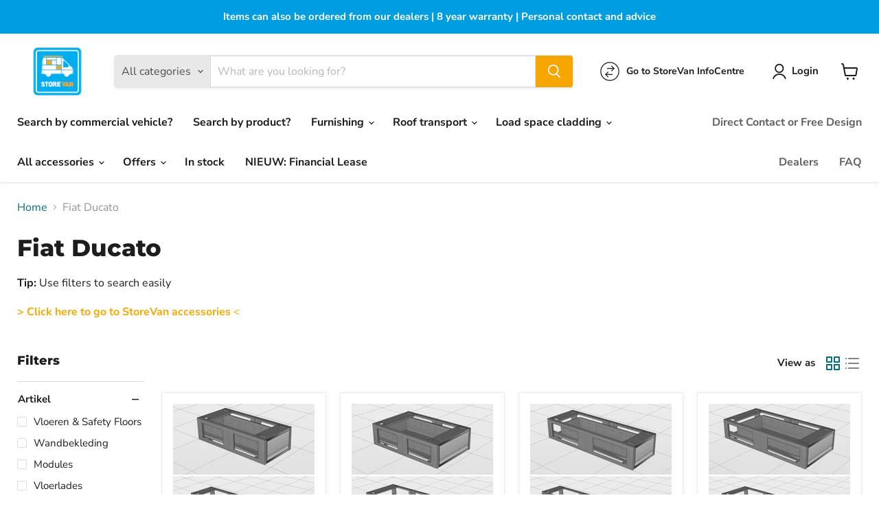

--- FILE ---
content_type: text/html; charset=utf-8
request_url: https://storevan.shop/en/collections/fiat-ducato
body_size: 52757
content:
<!doctype html>
<html class="no-js no-touch" lang="en">
  <head><!-- **BEGIN** pushdaddy whatsapp chat // Main Include - DO NOT MODIFY -->
    <link rel="manifest" href="/a/products/store-van-shop/manifest.json">
    <!-- **END** pushdaddy whatsapp chat // Main Include - DO NOT MODIFY -->

    <script src="https://assets.prd.heyflow.com/builder/widget/latest/webview.js"></script>

    <!-- Google Tag Manager -->
<script>(function(w,d,s,l,i){w[l]=w[l]||[];w[l].push({'gtm.start':
new Date().getTime(),event:'gtm.js'});var f=d.getElementsByTagName(s)[0],
j=d.createElement(s),dl=l!='dataLayer'?'&l='+l:'';j.async=true;j.src=
'https://www.googletagmanager.com/gtm.js?id='+i+dl;f.parentNode.insertBefore(j,f);
})(window,document,'script','dataLayer','GTM-WHN8JLTC');</script>
<!-- End Google Tag Manager -->

<!-- Google Tag Manager -->
<script>(function(w,d,s,l,i){w[l]=w[l]||[];w[l].push({'gtm.start':
new Date().getTime(),event:'gtm.js'});var f=d.getElementsByTagName(s)[0],
j=d.createElement(s),dl=l!='dataLayer'?'&l='+l:'';j.async=true;j.src=
'https://www.googletagmanager.com/gtm.js?id='+i+dl;f.parentNode.insertBefore(j,f);
})(window,document,'script','dataLayer','GTM-WHNWN72');</script>
<!-- End Google Tag Manager -->
    
  <script>
    window.Store = window.Store || {};
    window.Store.id = 61382328496;
  </script>
    <meta charset="utf-8">
    <meta http-equiv="x-ua-compatible" content="IE=edge">

    <link rel="preconnect" href="https://cdn.shopify.com">
    <link rel="preconnect" href="https://fonts.shopifycdn.com">
    <link rel="preconnect" href="https://v.shopify.com">
    <link rel="preconnect" href="https://cdn.shopifycloud.com">

    <title>Fiat Ducato — StoreVan Shop</title>

    
      <meta name="description" content="Tip: Use filters to search easily ﻿&amp;gt; Click here to go to StoreVan accessories &amp;lt;">
    

    
  <link rel="shortcut icon" href="//storevan.shop/cdn/shop/files/logo-storevan-18_936c1947-ba37-43a6-a2a4-b686f99b85c3_32x32.png?v=1736463403" type="image/png">


    
      <link rel="canonical" href="https://storevan.shop/en/collections/fiat-ducato" />
    

    <meta name="viewport" content="width=device-width">

    
    















<meta property="og:site_name" content="StoreVan Shop">
<meta property="og:url" content="https://storevan.shop/en/collections/fiat-ducato">
<meta property="og:title" content="Fiat Ducato">
<meta property="og:type" content="website">
<meta property="og:description" content="Tip: Use filters to search easily ﻿&amp;gt; Click here to go to StoreVan accessories &amp;lt;">




    
    
    

    
    
    <meta
      property="og:image"
      content="https://storevan.shop/cdn/shop/files/logo-storevan-18_936c1947-ba37-43a6-a2a4-b686f99b85c3_1204x630.png?v=1736463403"
    />
    <meta
      property="og:image:secure_url"
      content="https://storevan.shop/cdn/shop/files/logo-storevan-18_936c1947-ba37-43a6-a2a4-b686f99b85c3_1204x630.png?v=1736463403"
    />
    <meta property="og:image:width" content="1204" />
    <meta property="og:image:height" content="630" />
    
    
    <meta property="og:image:alt" content="Social media image" />
  
















<meta name="twitter:title" content="Fiat Ducato">
<meta name="twitter:description" content="Tip: Use filters to search easily ﻿&amp;gt; Click here to go to StoreVan accessories &amp;lt;">


    
    
    
      
      
      <meta name="twitter:card" content="summary_large_image">
    
    
    <meta
      property="twitter:image"
      content="https://storevan.shop/cdn/shop/files/logo-storevan-18_936c1947-ba37-43a6-a2a4-b686f99b85c3_1200x600_crop_center.png?v=1736463403"
    />
    <meta property="twitter:image:width" content="1200" />
    <meta property="twitter:image:height" content="600" />
    
    
    <meta property="twitter:image:alt" content="Social media image" />
  



    <link rel="preload" href="//storevan.shop/cdn/fonts/nunito_sans/nunitosans_n7.25d963ed46da26098ebeab731e90d8802d989fa5.woff2" as="font" crossorigin="anonymous">
    <link rel="preload" as="style" href="//storevan.shop/cdn/shop/t/4/assets/theme.css?v=65189626785755490711759342650">

    <script>window.performance && window.performance.mark && window.performance.mark('shopify.content_for_header.start');</script><meta name="google-site-verification" content="j_jbr9KeHq8vMAypczbWwfVrOmM3OvnkKIv9YJz4b5E">
<meta id="shopify-digital-wallet" name="shopify-digital-wallet" content="/61382328496/digital_wallets/dialog">
<meta name="shopify-checkout-api-token" content="f356ef0a6c8203ae91c16db7944e19a0">
<link rel="alternate" type="application/atom+xml" title="Feed" href="/en/collections/fiat-ducato.atom" />
<link rel="next" href="/en/collections/fiat-ducato?page=2">
<link rel="alternate" hreflang="x-default" href="https://storevan.shop/collections/fiat-ducato">
<link rel="alternate" hreflang="nl" href="https://storevan.shop/collections/fiat-ducato">
<link rel="alternate" hreflang="de" href="https://storevan.shop/de/collections/fiat-ducato">
<link rel="alternate" hreflang="en" href="https://storevan.shop/en/collections/fiat-ducato">
<link rel="alternate" type="application/json+oembed" href="https://storevan.shop/en/collections/fiat-ducato.oembed">
<script async="async" src="/checkouts/internal/preloads.js?locale=en-NL"></script>
<link rel="preconnect" href="https://shop.app" crossorigin="anonymous">
<script async="async" src="https://shop.app/checkouts/internal/preloads.js?locale=en-NL&shop_id=61382328496" crossorigin="anonymous"></script>
<script id="apple-pay-shop-capabilities" type="application/json">{"shopId":61382328496,"countryCode":"NL","currencyCode":"EUR","merchantCapabilities":["supports3DS"],"merchantId":"gid:\/\/shopify\/Shop\/61382328496","merchantName":"StoreVan Shop","requiredBillingContactFields":["postalAddress","email","phone"],"requiredShippingContactFields":["postalAddress","email","phone"],"shippingType":"shipping","supportedNetworks":["visa","maestro","masterCard","amex"],"total":{"type":"pending","label":"StoreVan Shop","amount":"1.00"},"shopifyPaymentsEnabled":true,"supportsSubscriptions":true}</script>
<script id="shopify-features" type="application/json">{"accessToken":"f356ef0a6c8203ae91c16db7944e19a0","betas":["rich-media-storefront-analytics"],"domain":"storevan.shop","predictiveSearch":true,"shopId":61382328496,"locale":"en"}</script>
<script>var Shopify = Shopify || {};
Shopify.shop = "store-van-shop.myshopify.com";
Shopify.locale = "en";
Shopify.currency = {"active":"EUR","rate":"1.0"};
Shopify.country = "NL";
Shopify.theme = {"name":"Empire","id":150442115415,"schema_name":"Empire","schema_version":"9.0.1","theme_store_id":838,"role":"main"};
Shopify.theme.handle = "null";
Shopify.theme.style = {"id":null,"handle":null};
Shopify.cdnHost = "storevan.shop/cdn";
Shopify.routes = Shopify.routes || {};
Shopify.routes.root = "/en/";</script>
<script type="module">!function(o){(o.Shopify=o.Shopify||{}).modules=!0}(window);</script>
<script>!function(o){function n(){var o=[];function n(){o.push(Array.prototype.slice.apply(arguments))}return n.q=o,n}var t=o.Shopify=o.Shopify||{};t.loadFeatures=n(),t.autoloadFeatures=n()}(window);</script>
<script>
  window.ShopifyPay = window.ShopifyPay || {};
  window.ShopifyPay.apiHost = "shop.app\/pay";
  window.ShopifyPay.redirectState = null;
</script>
<script id="shop-js-analytics" type="application/json">{"pageType":"collection"}</script>
<script defer="defer" async type="module" src="//storevan.shop/cdn/shopifycloud/shop-js/modules/v2/client.init-shop-cart-sync_BT-GjEfc.en.esm.js"></script>
<script defer="defer" async type="module" src="//storevan.shop/cdn/shopifycloud/shop-js/modules/v2/chunk.common_D58fp_Oc.esm.js"></script>
<script defer="defer" async type="module" src="//storevan.shop/cdn/shopifycloud/shop-js/modules/v2/chunk.modal_xMitdFEc.esm.js"></script>
<script type="module">
  await import("//storevan.shop/cdn/shopifycloud/shop-js/modules/v2/client.init-shop-cart-sync_BT-GjEfc.en.esm.js");
await import("//storevan.shop/cdn/shopifycloud/shop-js/modules/v2/chunk.common_D58fp_Oc.esm.js");
await import("//storevan.shop/cdn/shopifycloud/shop-js/modules/v2/chunk.modal_xMitdFEc.esm.js");

  window.Shopify.SignInWithShop?.initShopCartSync?.({"fedCMEnabled":true,"windoidEnabled":true});

</script>
<script>
  window.Shopify = window.Shopify || {};
  if (!window.Shopify.featureAssets) window.Shopify.featureAssets = {};
  window.Shopify.featureAssets['shop-js'] = {"shop-cart-sync":["modules/v2/client.shop-cart-sync_DZOKe7Ll.en.esm.js","modules/v2/chunk.common_D58fp_Oc.esm.js","modules/v2/chunk.modal_xMitdFEc.esm.js"],"init-fed-cm":["modules/v2/client.init-fed-cm_B6oLuCjv.en.esm.js","modules/v2/chunk.common_D58fp_Oc.esm.js","modules/v2/chunk.modal_xMitdFEc.esm.js"],"shop-cash-offers":["modules/v2/client.shop-cash-offers_D2sdYoxE.en.esm.js","modules/v2/chunk.common_D58fp_Oc.esm.js","modules/v2/chunk.modal_xMitdFEc.esm.js"],"shop-login-button":["modules/v2/client.shop-login-button_QeVjl5Y3.en.esm.js","modules/v2/chunk.common_D58fp_Oc.esm.js","modules/v2/chunk.modal_xMitdFEc.esm.js"],"pay-button":["modules/v2/client.pay-button_DXTOsIq6.en.esm.js","modules/v2/chunk.common_D58fp_Oc.esm.js","modules/v2/chunk.modal_xMitdFEc.esm.js"],"shop-button":["modules/v2/client.shop-button_DQZHx9pm.en.esm.js","modules/v2/chunk.common_D58fp_Oc.esm.js","modules/v2/chunk.modal_xMitdFEc.esm.js"],"avatar":["modules/v2/client.avatar_BTnouDA3.en.esm.js"],"init-windoid":["modules/v2/client.init-windoid_CR1B-cfM.en.esm.js","modules/v2/chunk.common_D58fp_Oc.esm.js","modules/v2/chunk.modal_xMitdFEc.esm.js"],"init-shop-for-new-customer-accounts":["modules/v2/client.init-shop-for-new-customer-accounts_C_vY_xzh.en.esm.js","modules/v2/client.shop-login-button_QeVjl5Y3.en.esm.js","modules/v2/chunk.common_D58fp_Oc.esm.js","modules/v2/chunk.modal_xMitdFEc.esm.js"],"init-shop-email-lookup-coordinator":["modules/v2/client.init-shop-email-lookup-coordinator_BI7n9ZSv.en.esm.js","modules/v2/chunk.common_D58fp_Oc.esm.js","modules/v2/chunk.modal_xMitdFEc.esm.js"],"init-shop-cart-sync":["modules/v2/client.init-shop-cart-sync_BT-GjEfc.en.esm.js","modules/v2/chunk.common_D58fp_Oc.esm.js","modules/v2/chunk.modal_xMitdFEc.esm.js"],"shop-toast-manager":["modules/v2/client.shop-toast-manager_DiYdP3xc.en.esm.js","modules/v2/chunk.common_D58fp_Oc.esm.js","modules/v2/chunk.modal_xMitdFEc.esm.js"],"init-customer-accounts":["modules/v2/client.init-customer-accounts_D9ZNqS-Q.en.esm.js","modules/v2/client.shop-login-button_QeVjl5Y3.en.esm.js","modules/v2/chunk.common_D58fp_Oc.esm.js","modules/v2/chunk.modal_xMitdFEc.esm.js"],"init-customer-accounts-sign-up":["modules/v2/client.init-customer-accounts-sign-up_iGw4briv.en.esm.js","modules/v2/client.shop-login-button_QeVjl5Y3.en.esm.js","modules/v2/chunk.common_D58fp_Oc.esm.js","modules/v2/chunk.modal_xMitdFEc.esm.js"],"shop-follow-button":["modules/v2/client.shop-follow-button_CqMgW2wH.en.esm.js","modules/v2/chunk.common_D58fp_Oc.esm.js","modules/v2/chunk.modal_xMitdFEc.esm.js"],"checkout-modal":["modules/v2/client.checkout-modal_xHeaAweL.en.esm.js","modules/v2/chunk.common_D58fp_Oc.esm.js","modules/v2/chunk.modal_xMitdFEc.esm.js"],"shop-login":["modules/v2/client.shop-login_D91U-Q7h.en.esm.js","modules/v2/chunk.common_D58fp_Oc.esm.js","modules/v2/chunk.modal_xMitdFEc.esm.js"],"lead-capture":["modules/v2/client.lead-capture_BJmE1dJe.en.esm.js","modules/v2/chunk.common_D58fp_Oc.esm.js","modules/v2/chunk.modal_xMitdFEc.esm.js"],"payment-terms":["modules/v2/client.payment-terms_Ci9AEqFq.en.esm.js","modules/v2/chunk.common_D58fp_Oc.esm.js","modules/v2/chunk.modal_xMitdFEc.esm.js"]};
</script>
<script>(function() {
  var isLoaded = false;
  function asyncLoad() {
    if (isLoaded) return;
    isLoaded = true;
    var urls = ["https:\/\/chimpstatic.com\/mcjs-connected\/js\/users\/56c5bbc0cb98368f02f47c93d\/37e7f9c3c425c58c56aa80b7a.js?shop=store-van-shop.myshopify.com","https:\/\/cdn.shopify.com\/s\/files\/1\/0613\/8232\/8496\/t\/4\/assets\/latori-tem2.js?v=1705327315\u0026shop=store-van-shop.myshopify.com","https:\/\/cdn.jsdelivr.net\/gh\/apphq\/slidecart-dist@master\/slidecarthq-forward.js?4\u0026shop=store-van-shop.myshopify.com"];
    for (var i = 0; i < urls.length; i++) {
      var s = document.createElement('script');
      s.type = 'text/javascript';
      s.async = true;
      s.src = urls[i];
      var x = document.getElementsByTagName('script')[0];
      x.parentNode.insertBefore(s, x);
    }
  };
  if(window.attachEvent) {
    window.attachEvent('onload', asyncLoad);
  } else {
    window.addEventListener('load', asyncLoad, false);
  }
})();</script>
<script id="__st">var __st={"a":61382328496,"offset":3600,"reqid":"c53c3094-916f-409a-8899-e8376af9e07b-1769175852","pageurl":"storevan.shop\/en\/collections\/fiat-ducato","u":"137bfd18eaec","p":"collection","rtyp":"collection","rid":608493863255};</script>
<script>window.ShopifyPaypalV4VisibilityTracking = true;</script>
<script id="captcha-bootstrap">!function(){'use strict';const t='contact',e='account',n='new_comment',o=[[t,t],['blogs',n],['comments',n],[t,'customer']],c=[[e,'customer_login'],[e,'guest_login'],[e,'recover_customer_password'],[e,'create_customer']],r=t=>t.map((([t,e])=>`form[action*='/${t}']:not([data-nocaptcha='true']) input[name='form_type'][value='${e}']`)).join(','),a=t=>()=>t?[...document.querySelectorAll(t)].map((t=>t.form)):[];function s(){const t=[...o],e=r(t);return a(e)}const i='password',u='form_key',d=['recaptcha-v3-token','g-recaptcha-response','h-captcha-response',i],f=()=>{try{return window.sessionStorage}catch{return}},m='__shopify_v',_=t=>t.elements[u];function p(t,e,n=!1){try{const o=window.sessionStorage,c=JSON.parse(o.getItem(e)),{data:r}=function(t){const{data:e,action:n}=t;return t[m]||n?{data:e,action:n}:{data:t,action:n}}(c);for(const[e,n]of Object.entries(r))t.elements[e]&&(t.elements[e].value=n);n&&o.removeItem(e)}catch(o){console.error('form repopulation failed',{error:o})}}const l='form_type',E='cptcha';function T(t){t.dataset[E]=!0}const w=window,h=w.document,L='Shopify',v='ce_forms',y='captcha';let A=!1;((t,e)=>{const n=(g='f06e6c50-85a8-45c8-87d0-21a2b65856fe',I='https://cdn.shopify.com/shopifycloud/storefront-forms-hcaptcha/ce_storefront_forms_captcha_hcaptcha.v1.5.2.iife.js',D={infoText:'Protected by hCaptcha',privacyText:'Privacy',termsText:'Terms'},(t,e,n)=>{const o=w[L][v],c=o.bindForm;if(c)return c(t,g,e,D).then(n);var r;o.q.push([[t,g,e,D],n]),r=I,A||(h.body.append(Object.assign(h.createElement('script'),{id:'captcha-provider',async:!0,src:r})),A=!0)});var g,I,D;w[L]=w[L]||{},w[L][v]=w[L][v]||{},w[L][v].q=[],w[L][y]=w[L][y]||{},w[L][y].protect=function(t,e){n(t,void 0,e),T(t)},Object.freeze(w[L][y]),function(t,e,n,w,h,L){const[v,y,A,g]=function(t,e,n){const i=e?o:[],u=t?c:[],d=[...i,...u],f=r(d),m=r(i),_=r(d.filter((([t,e])=>n.includes(e))));return[a(f),a(m),a(_),s()]}(w,h,L),I=t=>{const e=t.target;return e instanceof HTMLFormElement?e:e&&e.form},D=t=>v().includes(t);t.addEventListener('submit',(t=>{const e=I(t);if(!e)return;const n=D(e)&&!e.dataset.hcaptchaBound&&!e.dataset.recaptchaBound,o=_(e),c=g().includes(e)&&(!o||!o.value);(n||c)&&t.preventDefault(),c&&!n&&(function(t){try{if(!f())return;!function(t){const e=f();if(!e)return;const n=_(t);if(!n)return;const o=n.value;o&&e.removeItem(o)}(t);const e=Array.from(Array(32),(()=>Math.random().toString(36)[2])).join('');!function(t,e){_(t)||t.append(Object.assign(document.createElement('input'),{type:'hidden',name:u})),t.elements[u].value=e}(t,e),function(t,e){const n=f();if(!n)return;const o=[...t.querySelectorAll(`input[type='${i}']`)].map((({name:t})=>t)),c=[...d,...o],r={};for(const[a,s]of new FormData(t).entries())c.includes(a)||(r[a]=s);n.setItem(e,JSON.stringify({[m]:1,action:t.action,data:r}))}(t,e)}catch(e){console.error('failed to persist form',e)}}(e),e.submit())}));const S=(t,e)=>{t&&!t.dataset[E]&&(n(t,e.some((e=>e===t))),T(t))};for(const o of['focusin','change'])t.addEventListener(o,(t=>{const e=I(t);D(e)&&S(e,y())}));const B=e.get('form_key'),M=e.get(l),P=B&&M;t.addEventListener('DOMContentLoaded',(()=>{const t=y();if(P)for(const e of t)e.elements[l].value===M&&p(e,B);[...new Set([...A(),...v().filter((t=>'true'===t.dataset.shopifyCaptcha))])].forEach((e=>S(e,t)))}))}(h,new URLSearchParams(w.location.search),n,t,e,['guest_login'])})(!0,!0)}();</script>
<script integrity="sha256-4kQ18oKyAcykRKYeNunJcIwy7WH5gtpwJnB7kiuLZ1E=" data-source-attribution="shopify.loadfeatures" defer="defer" src="//storevan.shop/cdn/shopifycloud/storefront/assets/storefront/load_feature-a0a9edcb.js" crossorigin="anonymous"></script>
<script crossorigin="anonymous" defer="defer" src="//storevan.shop/cdn/shopifycloud/storefront/assets/shopify_pay/storefront-65b4c6d7.js?v=20250812"></script>
<script data-source-attribution="shopify.dynamic_checkout.dynamic.init">var Shopify=Shopify||{};Shopify.PaymentButton=Shopify.PaymentButton||{isStorefrontPortableWallets:!0,init:function(){window.Shopify.PaymentButton.init=function(){};var t=document.createElement("script");t.src="https://storevan.shop/cdn/shopifycloud/portable-wallets/latest/portable-wallets.en.js",t.type="module",document.head.appendChild(t)}};
</script>
<script data-source-attribution="shopify.dynamic_checkout.buyer_consent">
  function portableWalletsHideBuyerConsent(e){var t=document.getElementById("shopify-buyer-consent"),n=document.getElementById("shopify-subscription-policy-button");t&&n&&(t.classList.add("hidden"),t.setAttribute("aria-hidden","true"),n.removeEventListener("click",e))}function portableWalletsShowBuyerConsent(e){var t=document.getElementById("shopify-buyer-consent"),n=document.getElementById("shopify-subscription-policy-button");t&&n&&(t.classList.remove("hidden"),t.removeAttribute("aria-hidden"),n.addEventListener("click",e))}window.Shopify?.PaymentButton&&(window.Shopify.PaymentButton.hideBuyerConsent=portableWalletsHideBuyerConsent,window.Shopify.PaymentButton.showBuyerConsent=portableWalletsShowBuyerConsent);
</script>
<script data-source-attribution="shopify.dynamic_checkout.cart.bootstrap">document.addEventListener("DOMContentLoaded",(function(){function t(){return document.querySelector("shopify-accelerated-checkout-cart, shopify-accelerated-checkout")}if(t())Shopify.PaymentButton.init();else{new MutationObserver((function(e,n){t()&&(Shopify.PaymentButton.init(),n.disconnect())})).observe(document.body,{childList:!0,subtree:!0})}}));
</script>
<link id="shopify-accelerated-checkout-styles" rel="stylesheet" media="screen" href="https://storevan.shop/cdn/shopifycloud/portable-wallets/latest/accelerated-checkout-backwards-compat.css" crossorigin="anonymous">
<style id="shopify-accelerated-checkout-cart">
        #shopify-buyer-consent {
  margin-top: 1em;
  display: inline-block;
  width: 100%;
}

#shopify-buyer-consent.hidden {
  display: none;
}

#shopify-subscription-policy-button {
  background: none;
  border: none;
  padding: 0;
  text-decoration: underline;
  font-size: inherit;
  cursor: pointer;
}

#shopify-subscription-policy-button::before {
  box-shadow: none;
}

      </style>

<script>window.performance && window.performance.mark && window.performance.mark('shopify.content_for_header.end');</script>

    <link href="//storevan.shop/cdn/shop/t/4/assets/theme.css?v=65189626785755490711759342650" rel="stylesheet" type="text/css" media="all" />

    
    <script>
      window.Theme = window.Theme || {};
      window.Theme.version = '9.0.1';
      window.Theme.name = 'Empire';
      window.Theme.routes = {
        "root_url": "/en",
        "account_url": "/en/account",
        "account_login_url": "/en/account/login",
        "account_logout_url": "/en/account/logout",
        "account_register_url": "/en/account/register",
        "account_addresses_url": "/en/account/addresses",
        "collections_url": "/en/collections",
        "all_products_collection_url": "/en/collections/all",
        "search_url": "/en/search",
        "predictive_search_url": "/en/search/suggest",
        "cart_url": "/en/cart",
        "cart_add_url": "/en/cart/add",
        "cart_change_url": "/en/cart/change",
        "cart_clear_url": "/en/cart/clear",
        "product_recommendations_url": "/en/recommendations/products",
      };
    </script>
    

  

<!-- BEGIN app block: shopify://apps/pagefly-page-builder/blocks/app-embed/83e179f7-59a0-4589-8c66-c0dddf959200 -->

<!-- BEGIN app snippet: pagefly-cro-ab-testing-main -->







<script>
  ;(function () {
    const url = new URL(window.location)
    const viewParam = url.searchParams.get('view')
    if (viewParam && viewParam.includes('variant-pf-')) {
      url.searchParams.set('pf_v', viewParam)
      url.searchParams.delete('view')
      window.history.replaceState({}, '', url)
    }
  })()
</script>



<script type='module'>
  
  window.PAGEFLY_CRO = window.PAGEFLY_CRO || {}

  window.PAGEFLY_CRO['data_debug'] = {
    original_template_suffix: "artikel-filter",
    allow_ab_test: false,
    ab_test_start_time: 0,
    ab_test_end_time: 0,
    today_date_time: 1769175853000,
  }
  window.PAGEFLY_CRO['GA4'] = { enabled: false}
</script>

<!-- END app snippet -->








  <script src='https://cdn.shopify.com/extensions/019bb4f9-aed6-78a3-be91-e9d44663e6bf/pagefly-page-builder-215/assets/pagefly-helper.js' defer='defer'></script>

  <script src='https://cdn.shopify.com/extensions/019bb4f9-aed6-78a3-be91-e9d44663e6bf/pagefly-page-builder-215/assets/pagefly-general-helper.js' defer='defer'></script>

  <script src='https://cdn.shopify.com/extensions/019bb4f9-aed6-78a3-be91-e9d44663e6bf/pagefly-page-builder-215/assets/pagefly-snap-slider.js' defer='defer'></script>

  <script src='https://cdn.shopify.com/extensions/019bb4f9-aed6-78a3-be91-e9d44663e6bf/pagefly-page-builder-215/assets/pagefly-slideshow-v3.js' defer='defer'></script>

  <script src='https://cdn.shopify.com/extensions/019bb4f9-aed6-78a3-be91-e9d44663e6bf/pagefly-page-builder-215/assets/pagefly-slideshow-v4.js' defer='defer'></script>

  <script src='https://cdn.shopify.com/extensions/019bb4f9-aed6-78a3-be91-e9d44663e6bf/pagefly-page-builder-215/assets/pagefly-glider.js' defer='defer'></script>

  <script src='https://cdn.shopify.com/extensions/019bb4f9-aed6-78a3-be91-e9d44663e6bf/pagefly-page-builder-215/assets/pagefly-slideshow-v1-v2.js' defer='defer'></script>

  <script src='https://cdn.shopify.com/extensions/019bb4f9-aed6-78a3-be91-e9d44663e6bf/pagefly-page-builder-215/assets/pagefly-product-media.js' defer='defer'></script>

  <script src='https://cdn.shopify.com/extensions/019bb4f9-aed6-78a3-be91-e9d44663e6bf/pagefly-page-builder-215/assets/pagefly-product.js' defer='defer'></script>


<script id='pagefly-helper-data' type='application/json'>
  {
    "page_optimization": {
      "assets_prefetching": false
    },
    "elements_asset_mapper": {
      "Accordion": "https://cdn.shopify.com/extensions/019bb4f9-aed6-78a3-be91-e9d44663e6bf/pagefly-page-builder-215/assets/pagefly-accordion.js",
      "Accordion3": "https://cdn.shopify.com/extensions/019bb4f9-aed6-78a3-be91-e9d44663e6bf/pagefly-page-builder-215/assets/pagefly-accordion3.js",
      "CountDown": "https://cdn.shopify.com/extensions/019bb4f9-aed6-78a3-be91-e9d44663e6bf/pagefly-page-builder-215/assets/pagefly-countdown.js",
      "GMap1": "https://cdn.shopify.com/extensions/019bb4f9-aed6-78a3-be91-e9d44663e6bf/pagefly-page-builder-215/assets/pagefly-gmap.js",
      "GMap2": "https://cdn.shopify.com/extensions/019bb4f9-aed6-78a3-be91-e9d44663e6bf/pagefly-page-builder-215/assets/pagefly-gmap.js",
      "GMapBasicV2": "https://cdn.shopify.com/extensions/019bb4f9-aed6-78a3-be91-e9d44663e6bf/pagefly-page-builder-215/assets/pagefly-gmap.js",
      "GMapAdvancedV2": "https://cdn.shopify.com/extensions/019bb4f9-aed6-78a3-be91-e9d44663e6bf/pagefly-page-builder-215/assets/pagefly-gmap.js",
      "HTML.Video": "https://cdn.shopify.com/extensions/019bb4f9-aed6-78a3-be91-e9d44663e6bf/pagefly-page-builder-215/assets/pagefly-htmlvideo.js",
      "HTML.Video2": "https://cdn.shopify.com/extensions/019bb4f9-aed6-78a3-be91-e9d44663e6bf/pagefly-page-builder-215/assets/pagefly-htmlvideo2.js",
      "HTML.Video3": "https://cdn.shopify.com/extensions/019bb4f9-aed6-78a3-be91-e9d44663e6bf/pagefly-page-builder-215/assets/pagefly-htmlvideo2.js",
      "BackgroundVideo": "https://cdn.shopify.com/extensions/019bb4f9-aed6-78a3-be91-e9d44663e6bf/pagefly-page-builder-215/assets/pagefly-htmlvideo2.js",
      "Instagram": "https://cdn.shopify.com/extensions/019bb4f9-aed6-78a3-be91-e9d44663e6bf/pagefly-page-builder-215/assets/pagefly-instagram.js",
      "Instagram2": "https://cdn.shopify.com/extensions/019bb4f9-aed6-78a3-be91-e9d44663e6bf/pagefly-page-builder-215/assets/pagefly-instagram.js",
      "Insta3": "https://cdn.shopify.com/extensions/019bb4f9-aed6-78a3-be91-e9d44663e6bf/pagefly-page-builder-215/assets/pagefly-instagram3.js",
      "Tabs": "https://cdn.shopify.com/extensions/019bb4f9-aed6-78a3-be91-e9d44663e6bf/pagefly-page-builder-215/assets/pagefly-tab.js",
      "Tabs3": "https://cdn.shopify.com/extensions/019bb4f9-aed6-78a3-be91-e9d44663e6bf/pagefly-page-builder-215/assets/pagefly-tab3.js",
      "ProductBox": "https://cdn.shopify.com/extensions/019bb4f9-aed6-78a3-be91-e9d44663e6bf/pagefly-page-builder-215/assets/pagefly-cart.js",
      "FBPageBox2": "https://cdn.shopify.com/extensions/019bb4f9-aed6-78a3-be91-e9d44663e6bf/pagefly-page-builder-215/assets/pagefly-facebook.js",
      "FBLikeButton2": "https://cdn.shopify.com/extensions/019bb4f9-aed6-78a3-be91-e9d44663e6bf/pagefly-page-builder-215/assets/pagefly-facebook.js",
      "TwitterFeed2": "https://cdn.shopify.com/extensions/019bb4f9-aed6-78a3-be91-e9d44663e6bf/pagefly-page-builder-215/assets/pagefly-twitter.js",
      "Paragraph4": "https://cdn.shopify.com/extensions/019bb4f9-aed6-78a3-be91-e9d44663e6bf/pagefly-page-builder-215/assets/pagefly-paragraph4.js",

      "AliReviews": "https://cdn.shopify.com/extensions/019bb4f9-aed6-78a3-be91-e9d44663e6bf/pagefly-page-builder-215/assets/pagefly-3rd-elements.js",
      "BackInStock": "https://cdn.shopify.com/extensions/019bb4f9-aed6-78a3-be91-e9d44663e6bf/pagefly-page-builder-215/assets/pagefly-3rd-elements.js",
      "GloboBackInStock": "https://cdn.shopify.com/extensions/019bb4f9-aed6-78a3-be91-e9d44663e6bf/pagefly-page-builder-215/assets/pagefly-3rd-elements.js",
      "GrowaveWishlist": "https://cdn.shopify.com/extensions/019bb4f9-aed6-78a3-be91-e9d44663e6bf/pagefly-page-builder-215/assets/pagefly-3rd-elements.js",
      "InfiniteOptionsShopPad": "https://cdn.shopify.com/extensions/019bb4f9-aed6-78a3-be91-e9d44663e6bf/pagefly-page-builder-215/assets/pagefly-3rd-elements.js",
      "InkybayProductPersonalizer": "https://cdn.shopify.com/extensions/019bb4f9-aed6-78a3-be91-e9d44663e6bf/pagefly-page-builder-215/assets/pagefly-3rd-elements.js",
      "LimeSpot": "https://cdn.shopify.com/extensions/019bb4f9-aed6-78a3-be91-e9d44663e6bf/pagefly-page-builder-215/assets/pagefly-3rd-elements.js",
      "Loox": "https://cdn.shopify.com/extensions/019bb4f9-aed6-78a3-be91-e9d44663e6bf/pagefly-page-builder-215/assets/pagefly-3rd-elements.js",
      "Opinew": "https://cdn.shopify.com/extensions/019bb4f9-aed6-78a3-be91-e9d44663e6bf/pagefly-page-builder-215/assets/pagefly-3rd-elements.js",
      "Powr": "https://cdn.shopify.com/extensions/019bb4f9-aed6-78a3-be91-e9d44663e6bf/pagefly-page-builder-215/assets/pagefly-3rd-elements.js",
      "ProductReviews": "https://cdn.shopify.com/extensions/019bb4f9-aed6-78a3-be91-e9d44663e6bf/pagefly-page-builder-215/assets/pagefly-3rd-elements.js",
      "PushOwl": "https://cdn.shopify.com/extensions/019bb4f9-aed6-78a3-be91-e9d44663e6bf/pagefly-page-builder-215/assets/pagefly-3rd-elements.js",
      "ReCharge": "https://cdn.shopify.com/extensions/019bb4f9-aed6-78a3-be91-e9d44663e6bf/pagefly-page-builder-215/assets/pagefly-3rd-elements.js",
      "Rivyo": "https://cdn.shopify.com/extensions/019bb4f9-aed6-78a3-be91-e9d44663e6bf/pagefly-page-builder-215/assets/pagefly-3rd-elements.js",
      "TrackingMore": "https://cdn.shopify.com/extensions/019bb4f9-aed6-78a3-be91-e9d44663e6bf/pagefly-page-builder-215/assets/pagefly-3rd-elements.js",
      "Vitals": "https://cdn.shopify.com/extensions/019bb4f9-aed6-78a3-be91-e9d44663e6bf/pagefly-page-builder-215/assets/pagefly-3rd-elements.js",
      "Wiser": "https://cdn.shopify.com/extensions/019bb4f9-aed6-78a3-be91-e9d44663e6bf/pagefly-page-builder-215/assets/pagefly-3rd-elements.js"
    },
    "custom_elements_mapper": {
      "pf-click-action-element": "https://cdn.shopify.com/extensions/019bb4f9-aed6-78a3-be91-e9d44663e6bf/pagefly-page-builder-215/assets/pagefly-click-action-element.js",
      "pf-dialog-element": "https://cdn.shopify.com/extensions/019bb4f9-aed6-78a3-be91-e9d44663e6bf/pagefly-page-builder-215/assets/pagefly-dialog-element.js"
    }
  }
</script>


<!-- END app block --><!-- BEGIN app block: shopify://apps/exemptify/blocks/ExemptifyApp/53648040-92ea-472b-92a5-eb781e92b01b --><!-- Begin Exemptify messages -->
  <script>
  
    var m4u_invalid_id = "Dit btw-nummer lijkt ongeldig te zijn, neem alstublieft direct contact met ons op.";
    var m4u_vies_down = "De EU-validatiedienst is niet beschikbaar. Neem alstublieft contact met ons op.";
    var m4u_validated = "Uw btw-nummer is succesvol gevalideerd.";
    var m4u_deleted = "Het btw-nummer is verwijderd.";
    var m4u_no_country = "Voer een geldige landcode in (bijv. DK, FR, DE, …).";
    var m4u_same_country = "Wij mogen geen btw-vrije facturen uitgeven voor bedrijven in hetzelfde land.";
    var m4u_format_error = "Voer een geldig EU-btw-nummer in.";
  
    var m4u_ptxt = "";
    var m4u_ex_vat_postfix_txt = "";
    var m4u_no_email = "Voer een geldig e-mailadres in.";
  
</script>
  <!-- End Exemptify messages -->
  <script src="https://cdn.shopify.com/extensions/0199946b-5a78-7e3e-855c-f375a81ed80b/exemptify-422/assets/exemptify-jquery-3.6.0.min.js"></script>
  <!-- Begin Exemptify price display -->
  <script async src="//www.modules4u.biz/shopify/exemptify/js/fix_prices_v1.js.php?shop=store-van-shop.myshopify.com&country=NL&vat=&off&style=&inc_style=&vat_id_mandatory_eu&vat_included_setting=false&tax_included=false&shop_currency=EUR&actual_currency=EUR&num_currencies=1&customer_exempt=&current_country=NL&"></script>
<!-- End Exemptify price display -->

<!-- END app block --><!-- BEGIN app block: shopify://apps/klaviyo-email-marketing-sms/blocks/klaviyo-onsite-embed/2632fe16-c075-4321-a88b-50b567f42507 -->












  <script async src="https://static.klaviyo.com/onsite/js/SN7vxn/klaviyo.js?company_id=SN7vxn"></script>
  <script>!function(){if(!window.klaviyo){window._klOnsite=window._klOnsite||[];try{window.klaviyo=new Proxy({},{get:function(n,i){return"push"===i?function(){var n;(n=window._klOnsite).push.apply(n,arguments)}:function(){for(var n=arguments.length,o=new Array(n),w=0;w<n;w++)o[w]=arguments[w];var t="function"==typeof o[o.length-1]?o.pop():void 0,e=new Promise((function(n){window._klOnsite.push([i].concat(o,[function(i){t&&t(i),n(i)}]))}));return e}}})}catch(n){window.klaviyo=window.klaviyo||[],window.klaviyo.push=function(){var n;(n=window._klOnsite).push.apply(n,arguments)}}}}();</script>

  




  <script>
    window.klaviyoReviewsProductDesignMode = false
  </script>







<!-- END app block --><link href="https://monorail-edge.shopifysvc.com" rel="dns-prefetch">
<script>(function(){if ("sendBeacon" in navigator && "performance" in window) {try {var session_token_from_headers = performance.getEntriesByType('navigation')[0].serverTiming.find(x => x.name == '_s').description;} catch {var session_token_from_headers = undefined;}var session_cookie_matches = document.cookie.match(/_shopify_s=([^;]*)/);var session_token_from_cookie = session_cookie_matches && session_cookie_matches.length === 2 ? session_cookie_matches[1] : "";var session_token = session_token_from_headers || session_token_from_cookie || "";function handle_abandonment_event(e) {var entries = performance.getEntries().filter(function(entry) {return /monorail-edge.shopifysvc.com/.test(entry.name);});if (!window.abandonment_tracked && entries.length === 0) {window.abandonment_tracked = true;var currentMs = Date.now();var navigation_start = performance.timing.navigationStart;var payload = {shop_id: 61382328496,url: window.location.href,navigation_start,duration: currentMs - navigation_start,session_token,page_type: "collection"};window.navigator.sendBeacon("https://monorail-edge.shopifysvc.com/v1/produce", JSON.stringify({schema_id: "online_store_buyer_site_abandonment/1.1",payload: payload,metadata: {event_created_at_ms: currentMs,event_sent_at_ms: currentMs}}));}}window.addEventListener('pagehide', handle_abandonment_event);}}());</script>
<script id="web-pixels-manager-setup">(function e(e,d,r,n,o){if(void 0===o&&(o={}),!Boolean(null===(a=null===(i=window.Shopify)||void 0===i?void 0:i.analytics)||void 0===a?void 0:a.replayQueue)){var i,a;window.Shopify=window.Shopify||{};var t=window.Shopify;t.analytics=t.analytics||{};var s=t.analytics;s.replayQueue=[],s.publish=function(e,d,r){return s.replayQueue.push([e,d,r]),!0};try{self.performance.mark("wpm:start")}catch(e){}var l=function(){var e={modern:/Edge?\/(1{2}[4-9]|1[2-9]\d|[2-9]\d{2}|\d{4,})\.\d+(\.\d+|)|Firefox\/(1{2}[4-9]|1[2-9]\d|[2-9]\d{2}|\d{4,})\.\d+(\.\d+|)|Chrom(ium|e)\/(9{2}|\d{3,})\.\d+(\.\d+|)|(Maci|X1{2}).+ Version\/(15\.\d+|(1[6-9]|[2-9]\d|\d{3,})\.\d+)([,.]\d+|)( \(\w+\)|)( Mobile\/\w+|) Safari\/|Chrome.+OPR\/(9{2}|\d{3,})\.\d+\.\d+|(CPU[ +]OS|iPhone[ +]OS|CPU[ +]iPhone|CPU IPhone OS|CPU iPad OS)[ +]+(15[._]\d+|(1[6-9]|[2-9]\d|\d{3,})[._]\d+)([._]\d+|)|Android:?[ /-](13[3-9]|1[4-9]\d|[2-9]\d{2}|\d{4,})(\.\d+|)(\.\d+|)|Android.+Firefox\/(13[5-9]|1[4-9]\d|[2-9]\d{2}|\d{4,})\.\d+(\.\d+|)|Android.+Chrom(ium|e)\/(13[3-9]|1[4-9]\d|[2-9]\d{2}|\d{4,})\.\d+(\.\d+|)|SamsungBrowser\/([2-9]\d|\d{3,})\.\d+/,legacy:/Edge?\/(1[6-9]|[2-9]\d|\d{3,})\.\d+(\.\d+|)|Firefox\/(5[4-9]|[6-9]\d|\d{3,})\.\d+(\.\d+|)|Chrom(ium|e)\/(5[1-9]|[6-9]\d|\d{3,})\.\d+(\.\d+|)([\d.]+$|.*Safari\/(?![\d.]+ Edge\/[\d.]+$))|(Maci|X1{2}).+ Version\/(10\.\d+|(1[1-9]|[2-9]\d|\d{3,})\.\d+)([,.]\d+|)( \(\w+\)|)( Mobile\/\w+|) Safari\/|Chrome.+OPR\/(3[89]|[4-9]\d|\d{3,})\.\d+\.\d+|(CPU[ +]OS|iPhone[ +]OS|CPU[ +]iPhone|CPU IPhone OS|CPU iPad OS)[ +]+(10[._]\d+|(1[1-9]|[2-9]\d|\d{3,})[._]\d+)([._]\d+|)|Android:?[ /-](13[3-9]|1[4-9]\d|[2-9]\d{2}|\d{4,})(\.\d+|)(\.\d+|)|Mobile Safari.+OPR\/([89]\d|\d{3,})\.\d+\.\d+|Android.+Firefox\/(13[5-9]|1[4-9]\d|[2-9]\d{2}|\d{4,})\.\d+(\.\d+|)|Android.+Chrom(ium|e)\/(13[3-9]|1[4-9]\d|[2-9]\d{2}|\d{4,})\.\d+(\.\d+|)|Android.+(UC? ?Browser|UCWEB|U3)[ /]?(15\.([5-9]|\d{2,})|(1[6-9]|[2-9]\d|\d{3,})\.\d+)\.\d+|SamsungBrowser\/(5\.\d+|([6-9]|\d{2,})\.\d+)|Android.+MQ{2}Browser\/(14(\.(9|\d{2,})|)|(1[5-9]|[2-9]\d|\d{3,})(\.\d+|))(\.\d+|)|K[Aa][Ii]OS\/(3\.\d+|([4-9]|\d{2,})\.\d+)(\.\d+|)/},d=e.modern,r=e.legacy,n=navigator.userAgent;return n.match(d)?"modern":n.match(r)?"legacy":"unknown"}(),u="modern"===l?"modern":"legacy",c=(null!=n?n:{modern:"",legacy:""})[u],f=function(e){return[e.baseUrl,"/wpm","/b",e.hashVersion,"modern"===e.buildTarget?"m":"l",".js"].join("")}({baseUrl:d,hashVersion:r,buildTarget:u}),m=function(e){var d=e.version,r=e.bundleTarget,n=e.surface,o=e.pageUrl,i=e.monorailEndpoint;return{emit:function(e){var a=e.status,t=e.errorMsg,s=(new Date).getTime(),l=JSON.stringify({metadata:{event_sent_at_ms:s},events:[{schema_id:"web_pixels_manager_load/3.1",payload:{version:d,bundle_target:r,page_url:o,status:a,surface:n,error_msg:t},metadata:{event_created_at_ms:s}}]});if(!i)return console&&console.warn&&console.warn("[Web Pixels Manager] No Monorail endpoint provided, skipping logging."),!1;try{return self.navigator.sendBeacon.bind(self.navigator)(i,l)}catch(e){}var u=new XMLHttpRequest;try{return u.open("POST",i,!0),u.setRequestHeader("Content-Type","text/plain"),u.send(l),!0}catch(e){return console&&console.warn&&console.warn("[Web Pixels Manager] Got an unhandled error while logging to Monorail."),!1}}}}({version:r,bundleTarget:l,surface:e.surface,pageUrl:self.location.href,monorailEndpoint:e.monorailEndpoint});try{o.browserTarget=l,function(e){var d=e.src,r=e.async,n=void 0===r||r,o=e.onload,i=e.onerror,a=e.sri,t=e.scriptDataAttributes,s=void 0===t?{}:t,l=document.createElement("script"),u=document.querySelector("head"),c=document.querySelector("body");if(l.async=n,l.src=d,a&&(l.integrity=a,l.crossOrigin="anonymous"),s)for(var f in s)if(Object.prototype.hasOwnProperty.call(s,f))try{l.dataset[f]=s[f]}catch(e){}if(o&&l.addEventListener("load",o),i&&l.addEventListener("error",i),u)u.appendChild(l);else{if(!c)throw new Error("Did not find a head or body element to append the script");c.appendChild(l)}}({src:f,async:!0,onload:function(){if(!function(){var e,d;return Boolean(null===(d=null===(e=window.Shopify)||void 0===e?void 0:e.analytics)||void 0===d?void 0:d.initialized)}()){var d=window.webPixelsManager.init(e)||void 0;if(d){var r=window.Shopify.analytics;r.replayQueue.forEach((function(e){var r=e[0],n=e[1],o=e[2];d.publishCustomEvent(r,n,o)})),r.replayQueue=[],r.publish=d.publishCustomEvent,r.visitor=d.visitor,r.initialized=!0}}},onerror:function(){return m.emit({status:"failed",errorMsg:"".concat(f," has failed to load")})},sri:function(e){var d=/^sha384-[A-Za-z0-9+/=]+$/;return"string"==typeof e&&d.test(e)}(c)?c:"",scriptDataAttributes:o}),m.emit({status:"loading"})}catch(e){m.emit({status:"failed",errorMsg:(null==e?void 0:e.message)||"Unknown error"})}}})({shopId: 61382328496,storefrontBaseUrl: "https://storevan.shop",extensionsBaseUrl: "https://extensions.shopifycdn.com/cdn/shopifycloud/web-pixels-manager",monorailEndpoint: "https://monorail-edge.shopifysvc.com/unstable/produce_batch",surface: "storefront-renderer",enabledBetaFlags: ["2dca8a86"],webPixelsConfigList: [{"id":"1707245911","configuration":"{\"pixel_id\":\"1035325080817363\",\"pixel_type\":\"facebook_pixel\"}","eventPayloadVersion":"v1","runtimeContext":"OPEN","scriptVersion":"ca16bc87fe92b6042fbaa3acc2fbdaa6","type":"APP","apiClientId":2329312,"privacyPurposes":["ANALYTICS","MARKETING","SALE_OF_DATA"],"dataSharingAdjustments":{"protectedCustomerApprovalScopes":["read_customer_address","read_customer_email","read_customer_name","read_customer_personal_data","read_customer_phone"]}},{"id":"899580247","configuration":"{\"config\":\"{\\\"google_tag_ids\\\":[\\\"G-Z8ZXJVRZXC\\\",\\\"AW-972739899\\\",\\\"GT-NMLT6J9\\\",\\\"G-8PHJVT9J5N\\\"],\\\"target_country\\\":\\\"NL\\\",\\\"gtag_events\\\":[{\\\"type\\\":\\\"search\\\",\\\"action_label\\\":[\\\"G-Z8ZXJVRZXC\\\",\\\"AW-972739899\\\/Wq-tCIzm4rkbELuq688D\\\",\\\"G-8PHJVT9J5N\\\",\\\"AW-972739899\\\"]},{\\\"type\\\":\\\"begin_checkout\\\",\\\"action_label\\\":[\\\"G-Z8ZXJVRZXC\\\",\\\"AW-972739899\\\/38loCIDm4rkbELuq688D\\\",\\\"G-8PHJVT9J5N\\\",\\\"AW-972739899\\\"]},{\\\"type\\\":\\\"view_item\\\",\\\"action_label\\\":[\\\"G-Z8ZXJVRZXC\\\",\\\"AW-972739899\\\/ggiOCInm4rkbELuq688D\\\",\\\"MC-CH9MRG8SKJ\\\",\\\"G-8PHJVT9J5N\\\",\\\"AW-972739899\\\"]},{\\\"type\\\":\\\"purchase\\\",\\\"action_label\\\":[\\\"G-Z8ZXJVRZXC\\\",\\\"AW-972739899\\\/hgOkCP3l4rkbELuq688D\\\",\\\"MC-CH9MRG8SKJ\\\",\\\"G-8PHJVT9J5N\\\",\\\"AW-972739899\\\"]},{\\\"type\\\":\\\"page_view\\\",\\\"action_label\\\":[\\\"G-Z8ZXJVRZXC\\\",\\\"AW-972739899\\\/KUlFCIbm4rkbELuq688D\\\",\\\"MC-CH9MRG8SKJ\\\",\\\"G-8PHJVT9J5N\\\",\\\"AW-972739899\\\"]},{\\\"type\\\":\\\"add_payment_info\\\",\\\"action_label\\\":[\\\"G-Z8ZXJVRZXC\\\",\\\"AW-972739899\\\/sj5ZCI_m4rkbELuq688D\\\",\\\"G-8PHJVT9J5N\\\",\\\"AW-972739899\\\"]},{\\\"type\\\":\\\"add_to_cart\\\",\\\"action_label\\\":[\\\"G-Z8ZXJVRZXC\\\",\\\"AW-972739899\\\/MMJ9CIPm4rkbELuq688D\\\",\\\"G-8PHJVT9J5N\\\",\\\"AW-972739899\\\"]}],\\\"enable_monitoring_mode\\\":false}\"}","eventPayloadVersion":"v1","runtimeContext":"OPEN","scriptVersion":"b2a88bafab3e21179ed38636efcd8a93","type":"APP","apiClientId":1780363,"privacyPurposes":[],"dataSharingAdjustments":{"protectedCustomerApprovalScopes":["read_customer_address","read_customer_email","read_customer_name","read_customer_personal_data","read_customer_phone"]}},{"id":"310739287","configuration":"{\"subdomain\": \"store-van-shop\"}","eventPayloadVersion":"v1","runtimeContext":"STRICT","scriptVersion":"69e1bed23f1568abe06fb9d113379033","type":"APP","apiClientId":1615517,"privacyPurposes":["ANALYTICS","MARKETING","SALE_OF_DATA"],"dataSharingAdjustments":{"protectedCustomerApprovalScopes":["read_customer_address","read_customer_email","read_customer_name","read_customer_personal_data","read_customer_phone"]}},{"id":"194249047","eventPayloadVersion":"v1","runtimeContext":"LAX","scriptVersion":"1","type":"CUSTOM","privacyPurposes":["ANALYTICS"],"name":"Google Analytics tag (migrated)"},{"id":"shopify-app-pixel","configuration":"{}","eventPayloadVersion":"v1","runtimeContext":"STRICT","scriptVersion":"0450","apiClientId":"shopify-pixel","type":"APP","privacyPurposes":["ANALYTICS","MARKETING"]},{"id":"shopify-custom-pixel","eventPayloadVersion":"v1","runtimeContext":"LAX","scriptVersion":"0450","apiClientId":"shopify-pixel","type":"CUSTOM","privacyPurposes":["ANALYTICS","MARKETING"]}],isMerchantRequest: false,initData: {"shop":{"name":"StoreVan Shop","paymentSettings":{"currencyCode":"EUR"},"myshopifyDomain":"store-van-shop.myshopify.com","countryCode":"NL","storefrontUrl":"https:\/\/storevan.shop\/en"},"customer":null,"cart":null,"checkout":null,"productVariants":[],"purchasingCompany":null},},"https://storevan.shop/cdn","fcfee988w5aeb613cpc8e4bc33m6693e112",{"modern":"","legacy":""},{"shopId":"61382328496","storefrontBaseUrl":"https:\/\/storevan.shop","extensionBaseUrl":"https:\/\/extensions.shopifycdn.com\/cdn\/shopifycloud\/web-pixels-manager","surface":"storefront-renderer","enabledBetaFlags":"[\"2dca8a86\"]","isMerchantRequest":"false","hashVersion":"fcfee988w5aeb613cpc8e4bc33m6693e112","publish":"custom","events":"[[\"page_viewed\",{}],[\"collection_viewed\",{\"collection\":{\"id\":\"608493863255\",\"title\":\"Fiat Ducato\",\"productVariants\":[{\"price\":{\"amount\":629.55,\"currencyCode\":\"EUR\"},\"product\":{\"title\":\"Aluminum Floor Tray 423 x 930 x 250mm\",\"vendor\":\"StoreVan Shop\",\"id\":\"8499535348055\",\"untranslatedTitle\":\"Aluminum Floor Tray 423 x 930 x 250mm\",\"url\":\"\/en\/products\/aluminium-vloerlade-423-x-930mm\",\"type\":\"Floor drawers\"},\"id\":\"46933314404695\",\"image\":{\"src\":\"\/\/storevan.shop\/cdn\/shop\/files\/AluminiumVloerladeSVN423x930mm.png?v=1690803465\"},\"sku\":null,\"title\":\"1 piece aluminum floor drawer Heavy Duty front height 200 mm with rubber inlay\",\"untranslatedTitle\":\"1 lade\"},{\"price\":{\"amount\":661.82,\"currencyCode\":\"EUR\"},\"product\":{\"title\":\"Aluminum floor tray 580 x 930 x 250mm\",\"vendor\":\"StoreVan Shop\",\"id\":\"8499553173847\",\"untranslatedTitle\":\"Aluminum floor tray 580 x 930 x 250mm\",\"url\":\"\/en\/products\/aluminium-vloerlade-580-x-930mm\",\"type\":\"Floor drawers\"},\"id\":\"46933348417879\",\"image\":{\"src\":\"\/\/storevan.shop\/cdn\/shop\/files\/AluminiumVloerladeSVN580x930mm.png?v=1690803491\"},\"sku\":null,\"title\":\"1 piece floor drawer Heavy Duty front height 200 mm with rubber insert\",\"untranslatedTitle\":\"1 lade\"},{\"price\":{\"amount\":791.13,\"currencyCode\":\"EUR\"},\"product\":{\"title\":\"Aluminum floor tray 423 x 1,242 x 250mm\",\"vendor\":\"StoreVan Shop\",\"id\":\"8499525517655\",\"untranslatedTitle\":\"Aluminum floor tray 423 x 1,242 x 250mm\",\"url\":\"\/en\/products\/aluminium-vloerlade-423-x-1-242mm\",\"type\":\"Floor drawers\"},\"id\":\"46933291401559\",\"image\":{\"src\":\"\/\/storevan.shop\/cdn\/shop\/files\/AluminiumVloerladeSVN423x1242mm.png?v=1690803512\"},\"sku\":null,\"title\":\"1 piece aluminum floor drawer Heavy Duty front height 200 mm with rubber inlay\",\"untranslatedTitle\":\"1 lade\"},{\"price\":{\"amount\":830.96,\"currencyCode\":\"EUR\"},\"product\":{\"title\":\"Aluminum floor tray 580 x 1,242 x 250mm\",\"vendor\":\"StoreVan Shop\",\"id\":\"8499556090199\",\"untranslatedTitle\":\"Aluminum floor tray 580 x 1,242 x 250mm\",\"url\":\"\/en\/products\/aluminium-vloerlade-580-x-1-242mm\",\"type\":\"Floor drawers\"},\"id\":\"46933352776023\",\"image\":{\"src\":\"\/\/storevan.shop\/cdn\/shop\/files\/AluminiumVloerladeSVN580x1242mm.png?v=1690803531\"},\"sku\":null,\"title\":\"1 piece aluminum floor drawer Heavy Duty front height 200 mm with rubber inlay\",\"untranslatedTitle\":\"1 lade\"},{\"price\":{\"amount\":2617.88,\"currencyCode\":\"EUR\"},\"product\":{\"title\":\"Commercial Vehicle Equipment Large\",\"vendor\":\"Store-van-shop\",\"id\":\"7081313796272\",\"untranslatedTitle\":\"Commercial Vehicle Equipment Large\",\"url\":\"\/en\/products\/bedrijfswagen-inrichting-large\",\"type\":\"Complete van equipment\"},\"id\":\"52379548189015\",\"image\":{\"src\":\"\/\/storevan.shop\/cdn\/shop\/files\/AanzichtB2125AH.jpg?v=1742894617\"},\"sku\":null,\"title\":\"Volkswagen Crafter \/ L1\",\"untranslatedTitle\":\"Volkswagen Crafter \/ L1\"},{\"price\":{\"amount\":332.66,\"currencyCode\":\"EUR\"},\"product\":{\"title\":\"StoreFrom stepladder rear doors Fiat Ducato H1\",\"vendor\":\"StoreVan Shop\",\"id\":\"8489991209303\",\"untranslatedTitle\":\"StoreFrom stepladder rear doors Fiat Ducato H1\",\"url\":\"\/en\/products\/trapladder-fiat-ducato-270-scharnieren\",\"type\":\"Door ladders\"},\"id\":\"46911851364695\",\"image\":{\"src\":\"\/\/storevan.shop\/cdn\/shop\/files\/Trapladder1_0bedb762-eb8b-4b41-a77f-c1c38462cdb1.png?v=1699969959\"},\"sku\":null,\"title\":\"Aluminium \/ H1\",\"untranslatedTitle\":\"Aluminium \/ H1\"},{\"price\":{\"amount\":1036.76,\"currencyCode\":\"EUR\"},\"product\":{\"title\":\"Imperial Fiat Ducato\",\"vendor\":\"StoreVan Shop\",\"id\":\"8543812419927\",\"untranslatedTitle\":\"Imperial Fiat Ducato\",\"url\":\"\/en\/products\/imperiaal-fiat-ducato\",\"type\":\"Imperials\"},\"id\":\"47045522030935\",\"image\":{\"src\":\"\/\/storevan.shop\/cdn\/shop\/files\/Large_e89f5875-afa3-490a-9e2b-5d282d83b2a2.png?v=1699096089\"},\"sku\":null,\"title\":\"L1 \/ Aluminum | With ladder roller\",\"untranslatedTitle\":\"L1 \/ Aluminium | Met ladderrol\"},{\"price\":{\"amount\":790.53,\"currencyCode\":\"EUR\"},\"product\":{\"title\":\"Module Fiat Ducato | L1 - Base - Right\",\"vendor\":\"StoreVan Shop\",\"id\":\"8482461679959\",\"untranslatedTitle\":\"Module Fiat Ducato | L1 - Base - Right\",\"url\":\"\/en\/products\/module-fiat-ducato-l1-basis-rechts\",\"type\":\"Commercial vehicle equipment\"},\"id\":\"46893542375767\",\"image\":{\"src\":\"\/\/storevan.shop\/cdn\/shop\/files\/845AHA.png?v=1702565219\"},\"sku\":\"845AH\",\"title\":\"Default Title\",\"untranslatedTitle\":\"Default Title\"},{\"price\":{\"amount\":912.5,\"currencyCode\":\"EUR\"},\"product\":{\"title\":\"Module Fiat Ducato | L1 - Cases - Right\",\"vendor\":\"StoreVan Shop\",\"id\":\"8482461909335\",\"untranslatedTitle\":\"Module Fiat Ducato | L1 - Cases - Right\",\"url\":\"\/en\/products\/module-fiat-ducato-l1-koffers-rechts\",\"type\":\"Commercial vehicle equipment\"},\"id\":\"46893543129431\",\"image\":{\"src\":\"\/\/storevan.shop\/cdn\/shop\/files\/846AHA_a012d1cb-c561-44a1-8213-7fa04c89a095.png?v=1702565235\"},\"sku\":\"846AH\",\"title\":\"Default Title\",\"untranslatedTitle\":\"Default Title\"},{\"price\":{\"amount\":1012.77,\"currencyCode\":\"EUR\"},\"product\":{\"title\":\"Module Fiat Ducato | L1 - Drawers - Right\",\"vendor\":\"StoreVan Shop\",\"id\":\"8482462105943\",\"untranslatedTitle\":\"Module Fiat Ducato | L1 - Drawers - Right\",\"url\":\"\/en\/products\/module-fiat-ducato-l1-lades-rechts\",\"type\":\"Commercial vehicle equipment\"},\"id\":\"46893545193815\",\"image\":{\"src\":\"\/\/storevan.shop\/cdn\/shop\/files\/847AHA_43e4879e-2c14-487a-a474-88fc1992ae0b.png?v=1702565248\"},\"sku\":\"847AH\",\"title\":\"Default Title\",\"untranslatedTitle\":\"Default Title\"},{\"price\":{\"amount\":1692.42,\"currencyCode\":\"EUR\"},\"product\":{\"title\":\"Module Fiat Ducato | L2 - Base - Left\",\"vendor\":\"StoreVan Shop\",\"id\":\"8674822291799\",\"untranslatedTitle\":\"Module Fiat Ducato | L2 - Base - Left\",\"url\":\"\/en\/products\/module-fiat-ducato-l2-basis-links\",\"type\":\"Commercial vehicle equipment\"},\"id\":\"47451134984535\",\"image\":{\"src\":\"\/\/storevan.shop\/cdn\/shop\/files\/962EAA_705f0c9e-3699-45eb-af95-4f409711d45e.png?v=1702546880\"},\"sku\":\"962 EA\",\"title\":\"Default Title\",\"untranslatedTitle\":\"Default Title\"},{\"price\":{\"amount\":2282.46,\"currencyCode\":\"EUR\"},\"product\":{\"title\":\"Module Fiat Ducato | L2 - Extended - Links\",\"vendor\":\"StoreVan Shop\",\"id\":\"8672487342423\",\"untranslatedTitle\":\"Module Fiat Ducato | L2 - Extended - Links\",\"url\":\"\/en\/products\/module-fiat-ducato-l2-uitgebreid-links\",\"type\":\"Commercial vehicle equipment\"},\"id\":\"47442657083735\",\"image\":{\"src\":\"\/\/storevan.shop\/cdn\/shop\/files\/925EAwitteachtergrond_d4b91ee2-a18c-47c2-b8e3-675372ce9bd5.png?v=1703163807\"},\"sku\":\"925 EA\",\"title\":\"Default Title\",\"untranslatedTitle\":\"Default Title\"},{\"price\":{\"amount\":558.92,\"currencyCode\":\"EUR\"},\"product\":{\"title\":\"Safety Floor Fiat Ducato\",\"vendor\":\"StoreVan Shop\",\"id\":\"8487565787479\",\"untranslatedTitle\":\"Safety Floor Fiat Ducato\",\"url\":\"\/en\/products\/safety-floor-fiat-ducato\",\"type\":\"Floors\"},\"id\":\"46906790773079\",\"image\":{\"src\":\"\/\/storevan.shop\/cdn\/shop\/files\/800x800SafetyFloorOpelMovanoL1-895AH_jpg_e6ac4b98-1df7-49b2-84e9-c6354ec2c773.png?v=1695566388\"},\"sku\":\"895-AH\",\"title\":\"L1 \/ Single sliding door\",\"untranslatedTitle\":\"L1 \/ Enkele schuifdeur\"},{\"price\":{\"amount\":342.54,\"currencyCode\":\"EUR\"},\"product\":{\"title\":\"StoreVan Roofbar for large commercial vehicles H1\u0026amp;H2\",\"vendor\":\"StoreVan Shop\",\"id\":\"8489930096983\",\"untranslatedTitle\":\"StoreVan Roofbar for large commercial vehicles H1\u0026amp;H2\",\"url\":\"\/en\/products\/roofbar-fiat-ducato-h1-h2\",\"type\":\"Roof bars\"},\"id\":\"46911772164439\",\"image\":{\"src\":\"\/\/storevan.shop\/cdn\/shop\/files\/800x800RoofbarFiatDucato.png?v=1696080660\"},\"sku\":null,\"title\":\"L1\",\"untranslatedTitle\":\"L1\"},{\"price\":{\"amount\":651.04,\"currencyCode\":\"EUR\"},\"product\":{\"title\":\"Extendable Frame Short (1.016x365mm)\",\"vendor\":\"StoreVan Shop\",\"id\":\"7164541042864\",\"untranslatedTitle\":\"Extendable Frame Short (1.016x365mm)\",\"url\":\"\/en\/products\/retractable-frame-1199ah-605-61-incl-btw\",\"type\":\"Extendable Frames\"},\"id\":\"41902413742256\",\"image\":{\"src\":\"\/\/storevan.shop\/cdn\/shop\/files\/RetractableFrameSVN1016x365mm.png?v=1690800607\"},\"sku\":\"119AH\",\"title\":\"Default Title\",\"untranslatedTitle\":\"Default Title\"},{\"price\":{\"amount\":653.12,\"currencyCode\":\"EUR\"},\"product\":{\"title\":\"Extendable Frame Short (1,016x445mm)\",\"vendor\":\"StoreVan Shop\",\"id\":\"7164123775152\",\"untranslatedTitle\":\"Extendable Frame Short (1,016x445mm)\",\"url\":\"\/en\/products\/retractable-frame-1196ah-618-19-incl-btw\",\"type\":\"Extendable Frames\"},\"id\":\"41899879923888\",\"image\":{\"src\":\"\/\/storevan.shop\/cdn\/shop\/files\/RetractableFrameSVN1016x445mm.png?v=1690800686\"},\"sku\":\"1196AH\",\"title\":\"Default Title\",\"untranslatedTitle\":\"Default Title\"},{\"price\":{\"amount\":729.04,\"currencyCode\":\"EUR\"},\"product\":{\"title\":\"Extendable Frame Long (1.524x365mm) \",\"vendor\":\"StoreVan Shop\",\"id\":\"7164546875568\",\"untranslatedTitle\":\"Extendable Frame Long (1.524x365mm) \",\"url\":\"\/en\/products\/retractable-frame-1201ah-718-07-incl-btw\",\"type\":\"Extendable Frames\"},\"id\":\"41902446215344\",\"image\":{\"src\":\"\/\/storevan.shop\/cdn\/shop\/files\/RetractableFrameSVN1524x365mm.png?v=1690801450\"},\"sku\":\"1201AH\",\"title\":\"Default Title\",\"untranslatedTitle\":\"Default Title\"},{\"price\":{\"amount\":731.64,\"currencyCode\":\"EUR\"},\"product\":{\"title\":\"Extendable Frame Long (1.524x445mm) \",\"vendor\":\"StoreVan Shop\",\"id\":\"7164537569456\",\"untranslatedTitle\":\"Extendable Frame Long (1.524x445mm) \",\"url\":\"\/en\/products\/retractable-frame-1198ah-726-73-incl-btw\",\"type\":\"Extendable Frames\"},\"id\":\"41902397948080\",\"image\":{\"src\":\"\/\/storevan.shop\/cdn\/shop\/files\/RetractableFrameSVN1524x445mm.png?v=1690801468\"},\"sku\":\"1198AH\",\"title\":\"Default Title\",\"untranslatedTitle\":\"Default Title\"},{\"price\":{\"amount\":827.84,\"currencyCode\":\"EUR\"},\"product\":{\"title\":\"Extendable Frame Long (1.524x730mm)\",\"vendor\":\"StoreVan Shop\",\"id\":\"7164553167024\",\"untranslatedTitle\":\"Extendable Frame Long (1.524x730mm)\",\"url\":\"\/en\/products\/retractable-frame-1204ah-876-95-incl-btw\",\"type\":\"Extendable Frames\"},\"id\":\"41902500085936\",\"image\":{\"src\":\"\/\/storevan.shop\/cdn\/shop\/files\/RetractableFrameSVN1524x730mm.png?v=1690801505\"},\"sku\":\"1204AH\",\"title\":\"Default Title\",\"untranslatedTitle\":\"Default Title\"},{\"price\":{\"amount\":688.48,\"currencyCode\":\"EUR\"},\"product\":{\"title\":\"Extendable Frame Medium (1.225x365mm)\",\"vendor\":\"StoreVan Shop\",\"id\":\"7164545138864\",\"untranslatedTitle\":\"Extendable Frame Medium (1.225x365mm)\",\"url\":\"\/en\/products\/retractable-frame-1200ah-650-44-incl-btw\",\"type\":\"Extendable Frames\"},\"id\":\"41902434943152\",\"image\":{\"src\":\"\/\/storevan.shop\/cdn\/shop\/files\/RetractableFrameSVN1225x365mm.png?v=1690801327\"},\"sku\":\"1200AH\",\"title\":\"Default Title\",\"untranslatedTitle\":\"Default Title\"},{\"price\":{\"amount\":690.04,\"currencyCode\":\"EUR\"},\"product\":{\"title\":\"Extendable Frame Medium (1.225x445mm) \",\"vendor\":\"StoreVan Shop\",\"id\":\"7164125839536\",\"untranslatedTitle\":\"Extendable Frame Medium (1.225x445mm) \",\"url\":\"\/en\/products\/retractable-frame-1197ah-659-09-incl-btw\",\"type\":\"Extendable Frames\"},\"id\":\"41899888705712\",\"image\":{\"src\":\"\/\/storevan.shop\/cdn\/shop\/files\/RetractableFrameSVN1225x445mm.png?v=1690801345\"},\"sku\":\"1197AH\",\"title\":\"Default Title\",\"untranslatedTitle\":\"Default Title\"},{\"price\":{\"amount\":784.16,\"currencyCode\":\"EUR\"},\"product\":{\"title\":\"Extendable Frame Medium (1.225x730mm) \",\"vendor\":\"StoreVan Shop\",\"id\":\"7164550512816\",\"untranslatedTitle\":\"Extendable Frame Medium (1.225x730mm) \",\"url\":\"\/en\/products\/retractable-frame-1203ah-807-74-incl-btw\",\"type\":\"Extendable Frames\"},\"id\":\"41902475772080\",\"image\":{\"src\":\"\/\/storevan.shop\/cdn\/shop\/files\/RetractableFrameSVN1225x730mm.png?v=1690801380\"},\"sku\":\"1203AH\",\"title\":\"Default Title\",\"untranslatedTitle\":\"Default Title\"},{\"price\":{\"amount\":429.99,\"currencyCode\":\"EUR\"},\"product\":{\"title\":\"Floor Fiat Ducato L1\",\"vendor\":\"StoreVan Shop\",\"id\":\"8487693386071\",\"untranslatedTitle\":\"Floor Fiat Ducato L1\",\"url\":\"\/en\/products\/vloer-fiat-ducato\",\"type\":\"Floors\"},\"id\":\"46906951172439\",\"image\":{\"src\":\"\/\/storevan.shop\/cdn\/shop\/files\/800x800VloerFiatDucatoL1-893AH.png?v=1696362353\"},\"sku\":\"893-AH\",\"title\":\"L1 \/ Single sliding door\",\"untranslatedTitle\":\"L1 \/ Enkele schuifdeur\"},{\"price\":{\"amount\":384.38,\"currencyCode\":\"EUR\"},\"product\":{\"title\":\"Floor Movano\/Jumper\/Boxer\/Ducato | L2H2 (Remaining stock)\",\"vendor\":\"StoreVan Shop\",\"id\":\"8357862015319\",\"untranslatedTitle\":\"Floor Movano\/Jumper\/Boxer\/Ducato | L2H2 (Remaining stock)\",\"url\":\"\/en\/products\/vloerbekleding-movano-jumper-boxer-ducato-l2h2\",\"type\":\"Floors\"},\"id\":\"46463766921559\",\"image\":{\"src\":\"\/\/storevan.shop\/cdn\/shop\/products\/VloerMovanoL2H2_2021-heden.png?v=1680515011\"},\"sku\":\"\",\"title\":\"Default Title\",\"untranslatedTitle\":\"Default Title\"}]}}]]"});</script><script>
  window.ShopifyAnalytics = window.ShopifyAnalytics || {};
  window.ShopifyAnalytics.meta = window.ShopifyAnalytics.meta || {};
  window.ShopifyAnalytics.meta.currency = 'EUR';
  var meta = {"products":[{"id":8499535348055,"gid":"gid:\/\/shopify\/Product\/8499535348055","vendor":"StoreVan Shop","type":"Floor drawers","handle":"aluminium-vloerlade-423-x-930mm","variants":[{"id":46933314404695,"price":62955,"name":"Aluminum Floor Tray 423 x 930 x 250mm - 1 piece aluminum floor drawer Heavy Duty front height 200 mm with rubber inlay","public_title":"1 piece aluminum floor drawer Heavy Duty front height 200 mm with rubber inlay","sku":null},{"id":46933317386583,"price":90269,"name":"Aluminum Floor Tray 423 x 930 x 250mm - 2 drawers","public_title":"2 drawers","sku":""}],"remote":false},{"id":8499553173847,"gid":"gid:\/\/shopify\/Product\/8499553173847","vendor":"StoreVan Shop","type":"Floor drawers","handle":"aluminium-vloerlade-580-x-930mm","variants":[{"id":46933348417879,"price":66182,"name":"Aluminum floor tray 580 x 930 x 250mm - 1 piece floor drawer Heavy Duty front height 200 mm with rubber insert","public_title":"1 piece floor drawer Heavy Duty front height 200 mm with rubber insert","sku":null},{"id":46933352251735,"price":96127,"name":"Aluminum floor tray 580 x 930 x 250mm - 2 drawers","public_title":"2 drawers","sku":""}],"remote":false},{"id":8499525517655,"gid":"gid:\/\/shopify\/Product\/8499525517655","vendor":"StoreVan Shop","type":"Floor drawers","handle":"aluminium-vloerlade-423-x-1-242mm","variants":[{"id":46933291401559,"price":79113,"name":"Aluminum floor tray 423 x 1,242 x 250mm - 1 piece aluminum floor drawer Heavy Duty front height 200 mm with rubber inlay","public_title":"1 piece aluminum floor drawer Heavy Duty front height 200 mm with rubber inlay","sku":null},{"id":46933291434327,"price":112128,"name":"Aluminum floor tray 423 x 1,242 x 250mm - 1 piece aluminum floor drawer Heavy Duty front height 200 mm with rubber inlay","public_title":"1 piece aluminum floor drawer Heavy Duty front height 200 mm with rubber inlay","sku":null}],"remote":false},{"id":8499556090199,"gid":"gid:\/\/shopify\/Product\/8499556090199","vendor":"StoreVan Shop","type":"Floor drawers","handle":"aluminium-vloerlade-580-x-1-242mm","variants":[{"id":46933352776023,"price":83096,"name":"Aluminum floor tray 580 x 1,242 x 250mm - 1 piece aluminum floor drawer Heavy Duty front height 200 mm with rubber inlay","public_title":"1 piece aluminum floor drawer Heavy Duty front height 200 mm with rubber inlay","sku":null},{"id":46933353693527,"price":124124,"name":"Aluminum floor tray 580 x 1,242 x 250mm - 2 drawers","public_title":"2 drawers","sku":""}],"remote":false},{"id":7081313796272,"gid":"gid:\/\/shopify\/Product\/7081313796272","vendor":"Store-van-shop","type":"Complete van equipment","handle":"bedrijfswagen-inrichting-large","variants":[{"id":52379548189015,"price":261788,"name":"Commercial Vehicle Equipment Large - Volkswagen Crafter \/ L1","public_title":"Volkswagen Crafter \/ L1","sku":null},{"id":52379548221783,"price":261788,"name":"Commercial Vehicle Equipment Large - Volkswagen Crafter \/ L2","public_title":"Volkswagen Crafter \/ L2","sku":null},{"id":52379548254551,"price":261788,"name":"Commercial Vehicle Equipment Large - Volkswagen Crafter \/ L3","public_title":"Volkswagen Crafter \/ L3","sku":null},{"id":52379548287319,"price":261788,"name":"Commercial Vehicle Equipment Large - Volkswagen Crafter \/ L4","public_title":"Volkswagen Crafter \/ L4","sku":null},{"id":52379548320087,"price":261788,"name":"Commercial Vehicle Equipment Large - Volkswagen Crafter \/ L5","public_title":"Volkswagen Crafter \/ L5","sku":null},{"id":52379548352855,"price":261788,"name":"Commercial Vehicle Equipment Large - Ford Transit \/ L1","public_title":"Ford Transit \/ L1","sku":null},{"id":52379548385623,"price":261788,"name":"Commercial Vehicle Equipment Large - Ford Transit \/ L2","public_title":"Ford Transit \/ L2","sku":null},{"id":52379548418391,"price":261788,"name":"Commercial Vehicle Equipment Large - Ford Transit \/ L3","public_title":"Ford Transit \/ L3","sku":null},{"id":52379548451159,"price":261788,"name":"Commercial Vehicle Equipment Large - Ford Transit \/ L4","public_title":"Ford Transit \/ L4","sku":null},{"id":52379548483927,"price":261788,"name":"Commercial Vehicle Equipment Large - Ford Transit \/ L5","public_title":"Ford Transit \/ L5","sku":null},{"id":52379548516695,"price":261788,"name":"Commercial Vehicle Equipment Large - Renault Master \/ L1","public_title":"Renault Master \/ L1","sku":null},{"id":52379548549463,"price":261788,"name":"Commercial Vehicle Equipment Large - Renault Master \/ L2","public_title":"Renault Master \/ L2","sku":null},{"id":52379548582231,"price":261788,"name":"Commercial Vehicle Equipment Large - Renault Master \/ L3","public_title":"Renault Master \/ L3","sku":null},{"id":52379548614999,"price":261788,"name":"Commercial Vehicle Equipment Large - Renault Master \/ L4","public_title":"Renault Master \/ L4","sku":null},{"id":52379548647767,"price":261788,"name":"Commercial Vehicle Equipment Large - Renault Master \/ L5","public_title":"Renault Master \/ L5","sku":null},{"id":52379548680535,"price":261788,"name":"Commercial Vehicle Equipment Large - Fiat Ducato \/ L1","public_title":"Fiat Ducato \/ L1","sku":null},{"id":52379548713303,"price":261788,"name":"Commercial Vehicle Equipment Large - Fiat Ducato \/ L2","public_title":"Fiat Ducato \/ L2","sku":null},{"id":52379548746071,"price":261788,"name":"Commercial Vehicle Equipment Large - Fiat Ducato \/ L3","public_title":"Fiat Ducato \/ L3","sku":null},{"id":52379548778839,"price":261788,"name":"Commercial Vehicle Equipment Large - Fiat Ducato \/ L4","public_title":"Fiat Ducato \/ L4","sku":null},{"id":52379548811607,"price":261788,"name":"Commercial Vehicle Equipment Large - Fiat Ducato \/ L5","public_title":"Fiat Ducato \/ L5","sku":null},{"id":52379548844375,"price":261788,"name":"Commercial Vehicle Equipment Large - Nissan NV400 \/ L1","public_title":"Nissan NV400 \/ L1","sku":null},{"id":52379548877143,"price":261788,"name":"Commercial Vehicle Equipment Large - Nissan NV400 \/ L2","public_title":"Nissan NV400 \/ L2","sku":null},{"id":52379548909911,"price":261788,"name":"Commercial Vehicle Equipment Large - Nissan NV400 \/ L3","public_title":"Nissan NV400 \/ L3","sku":null},{"id":52379548942679,"price":261788,"name":"Commercial Vehicle Equipment Large - Nissan NV400 \/ L4","public_title":"Nissan NV400 \/ L4","sku":null},{"id":52379548975447,"price":261788,"name":"Commercial Vehicle Equipment Large - Nissan NV400 \/ L5","public_title":"Nissan NV400 \/ L5","sku":null},{"id":52379549008215,"price":261788,"name":"Commercial Vehicle Equipment Large - Peugeot Boxer \/ L1","public_title":"Peugeot Boxer \/ L1","sku":null},{"id":52379549040983,"price":261788,"name":"Commercial Vehicle Equipment Large - Peugeot Boxer \/ L2","public_title":"Peugeot Boxer \/ L2","sku":null},{"id":52379549073751,"price":261788,"name":"Commercial Vehicle Equipment Large - Peugeot Boxer \/ L3","public_title":"Peugeot Boxer \/ L3","sku":null},{"id":52379549106519,"price":261788,"name":"Commercial Vehicle Equipment Large - Peugeot Boxer \/ L4","public_title":"Peugeot Boxer \/ L4","sku":null},{"id":52379549139287,"price":261788,"name":"Commercial Vehicle Equipment Large - Peugeot Boxer \/ L5","public_title":"Peugeot Boxer \/ L5","sku":null},{"id":52379549172055,"price":261788,"name":"Commercial Vehicle Equipment Large - Toyota Proace Max \/ L1","public_title":"Toyota Proace Max \/ L1","sku":null},{"id":52379549204823,"price":261788,"name":"Commercial Vehicle Equipment Large - Toyota Proace Max \/ L2","public_title":"Toyota Proace Max \/ L2","sku":null},{"id":52379549237591,"price":261788,"name":"Commercial Vehicle Equipment Large - Toyota Proace Max \/ L3","public_title":"Toyota Proace Max \/ L3","sku":null},{"id":52379549270359,"price":261788,"name":"Commercial Vehicle Equipment Large - Toyota Proace Max \/ L4","public_title":"Toyota Proace Max \/ L4","sku":null},{"id":52379549303127,"price":261788,"name":"Commercial Vehicle Equipment Large - Toyota Proace Max \/ L5","public_title":"Toyota Proace Max \/ L5","sku":null},{"id":52379549335895,"price":261788,"name":"Commercial Vehicle Equipment Large - Opel Movano \/ L1","public_title":"Opel Movano \/ L1","sku":null},{"id":52379549368663,"price":261788,"name":"Commercial Vehicle Equipment Large - Opel Movano \/ L2","public_title":"Opel Movano \/ L2","sku":null},{"id":52379549401431,"price":261788,"name":"Commercial Vehicle Equipment Large - Opel Movano \/ L3","public_title":"Opel Movano \/ L3","sku":null},{"id":52379549434199,"price":261788,"name":"Commercial Vehicle Equipment Large - Opel Movano \/ L4","public_title":"Opel Movano \/ L4","sku":null},{"id":52379549466967,"price":261788,"name":"Commercial Vehicle Equipment Large - Opel Movano \/ L5","public_title":"Opel Movano \/ L5","sku":null},{"id":52379549499735,"price":261788,"name":"Commercial Vehicle Equipment Large - Citroën Jumper \/ L1","public_title":"Citroën Jumper \/ L1","sku":null},{"id":52379549532503,"price":261788,"name":"Commercial Vehicle Equipment Large - Citroën Jumper \/ L2","public_title":"Citroën Jumper \/ L2","sku":null},{"id":52379549565271,"price":261788,"name":"Commercial Vehicle Equipment Large - Citroën Jumper \/ L3","public_title":"Citroën Jumper \/ L3","sku":null},{"id":52379549598039,"price":261788,"name":"Commercial Vehicle Equipment Large - Citroën Jumper \/ L4","public_title":"Citroën Jumper \/ L4","sku":null},{"id":52379549630807,"price":261788,"name":"Commercial Vehicle Equipment Large - Citroën Jumper \/ L5","public_title":"Citroën Jumper \/ L5","sku":null},{"id":52379549663575,"price":261788,"name":"Commercial Vehicle Equipment Large - Mercedes-Benz Sprinter \/ L1","public_title":"Mercedes-Benz Sprinter \/ L1","sku":null},{"id":52379549696343,"price":261788,"name":"Commercial Vehicle Equipment Large - Mercedes-Benz Sprinter \/ L2","public_title":"Mercedes-Benz Sprinter \/ L2","sku":null},{"id":52379549729111,"price":261788,"name":"Commercial Vehicle Equipment Large - Mercedes-Benz Sprinter \/ L3","public_title":"Mercedes-Benz Sprinter \/ L3","sku":null},{"id":52379549761879,"price":261788,"name":"Commercial Vehicle Equipment Large - Mercedes-Benz Sprinter \/ L4","public_title":"Mercedes-Benz Sprinter \/ L4","sku":null},{"id":52379549794647,"price":261788,"name":"Commercial Vehicle Equipment Large - Mercedes-Benz Sprinter \/ L5","public_title":"Mercedes-Benz Sprinter \/ L5","sku":null}],"remote":false},{"id":8489991209303,"gid":"gid:\/\/shopify\/Product\/8489991209303","vendor":"StoreVan Shop","type":"Door ladders","handle":"trapladder-fiat-ducato-270-scharnieren","variants":[{"id":46911851364695,"price":33266,"name":"StoreFrom stepladder rear doors Fiat Ducato H1 - Aluminium \/ H1","public_title":"Aluminium \/ H1","sku":null},{"id":46911857426775,"price":35154,"name":"StoreFrom stepladder rear doors Fiat Ducato H1 - Aluminium \/ H2","public_title":"Aluminium \/ H2","sku":""},{"id":46911857459543,"price":37031,"name":"StoreFrom stepladder rear doors Fiat Ducato H1 - Aluminium \/ H3","public_title":"Aluminium \/ H3","sku":""},{"id":46911851397463,"price":43113,"name":"StoreFrom stepladder rear doors Fiat Ducato H1 - Black \/ H1","public_title":"Black \/ H1","sku":null},{"id":46911857492311,"price":45594,"name":"StoreFrom stepladder rear doors Fiat Ducato H1 - Black \/ H2","public_title":"Black \/ H2","sku":""},{"id":46911857525079,"price":47992,"name":"StoreFrom stepladder rear doors Fiat Ducato H1 - Black \/ H3","public_title":"Black \/ H3","sku":""}],"remote":false},{"id":8543812419927,"gid":"gid:\/\/shopify\/Product\/8543812419927","vendor":"StoreVan Shop","type":"Imperials","handle":"imperiaal-fiat-ducato","variants":[{"id":47045522030935,"price":103676,"name":"Imperial Fiat Ducato - L1 \/ Aluminum | With ladder roller","public_title":"L1 \/ Aluminum | With ladder roller","sku":null},{"id":47045522063703,"price":114631,"name":"Imperial Fiat Ducato - L1 \/ Aluminum | Heavy duty with ladder roller","public_title":"L1 \/ Aluminum | Heavy duty with ladder roller","sku":null},{"id":47045522096471,"price":130100,"name":"Imperial Fiat Ducato - L1 \/ Aluminum | Heavy duty with ladder roller and walking plate","public_title":"L1 \/ Aluminum | Heavy duty with ladder roller and walking plate","sku":null},{"id":47045522129239,"price":119355,"name":"Imperial Fiat Ducato - L1 \/ Black | With ladder roller","public_title":"L1 \/ Black | With ladder roller","sku":null},{"id":47045522162007,"price":132132,"name":"Imperial Fiat Ducato - L1 \/ Black | Heavy duty with ladder roller","public_title":"L1 \/ Black | Heavy duty with ladder roller","sku":null},{"id":47045522194775,"price":150170,"name":"Imperial Fiat Ducato - L1 \/ Black | Heavy duty with ladder roller and walking plate","public_title":"L1 \/ Black | Heavy duty with ladder roller and walking plate","sku":null},{"id":47045522227543,"price":113208,"name":"Imperial Fiat Ducato - L2 \/ Aluminum | With ladder roller","public_title":"L2 \/ Aluminum | With ladder roller","sku":null},{"id":47045522260311,"price":125483,"name":"Imperial Fiat Ducato - L2 \/ Aluminum | Heavy duty with ladder roller","public_title":"L2 \/ Aluminum | Heavy duty with ladder roller","sku":null},{"id":47045522293079,"price":140168,"name":"Imperial Fiat Ducato - L2 \/ Aluminum | Heavy duty with ladder roller and walking plate","public_title":"L2 \/ Aluminum | Heavy duty with ladder roller and walking plate","sku":null},{"id":47045522325847,"price":130473,"name":"Imperial Fiat Ducato - L2 \/ Black | With ladder roller","public_title":"L2 \/ Black | With ladder roller","sku":null},{"id":47045522358615,"price":144788,"name":"Imperial Fiat Ducato - L2 \/ Black | Heavy duty with ladder roller","public_title":"L2 \/ Black | Heavy duty with ladder roller","sku":null},{"id":47045522391383,"price":161908,"name":"Imperial Fiat Ducato - L2 \/ Black | Heavy duty with ladder roller and walking plate","public_title":"L2 \/ Black | Heavy duty with ladder roller and walking plate","sku":null},{"id":47045522424151,"price":132504,"name":"Imperial Fiat Ducato - L3 \/ Aluminum | With ladder roller","public_title":"L3 \/ Aluminum | With ladder roller","sku":null},{"id":47045522456919,"price":141392,"name":"Imperial Fiat Ducato - L3 \/ Aluminum | Heavy duty with ladder roller","public_title":"L3 \/ Aluminum | Heavy duty with ladder roller","sku":null},{"id":47045522489687,"price":162365,"name":"Imperial Fiat Ducato - L3 \/ Aluminum | Heavy duty with ladder roller and walking plate","public_title":"L3 \/ Aluminum | Heavy duty with ladder roller and walking plate","sku":null},{"id":47045522522455,"price":152970,"name":"Imperial Fiat Ducato - L3 \/ Black | With ladder roller","public_title":"L3 \/ Black | With ladder roller","sku":null},{"id":47045522555223,"price":163338,"name":"Imperial Fiat Ducato - L3 \/ Black | Heavy duty with ladder roller","public_title":"L3 \/ Black | Heavy duty with ladder roller","sku":null},{"id":47045522587991,"price":187791,"name":"Imperial Fiat Ducato - L3 \/ Black | Heavy duty with ladder roller and walking plate","public_title":"L3 \/ Black | Heavy duty with ladder roller and walking plate","sku":null},{"id":47045522620759,"price":142037,"name":"Imperial Fiat Ducato - L4 \/ Aluminum | With ladder roller","public_title":"L4 \/ Aluminum | With ladder roller","sku":null},{"id":47045522653527,"price":153761,"name":"Imperial Fiat Ducato - L4 \/ Aluminum | Heavy duty with ladder roller","public_title":"L4 \/ Aluminum | Heavy duty with ladder roller","sku":null},{"id":47045522686295,"price":179769,"name":"Imperial Fiat Ducato - L4 \/ Aluminum | Heavy duty with ladder roller and walking plate","public_title":"L4 \/ Aluminum | Heavy duty with ladder roller and walking plate","sku":null},{"id":47045522719063,"price":160414,"name":"Imperial Fiat Ducato - L4 \/ Black | With ladder roller","public_title":"L4 \/ Black | With ladder roller","sku":null},{"id":47045522751831,"price":179412,"name":"Imperial Fiat Ducato - L4 \/ Black | Heavy duty with ladder roller","public_title":"L4 \/ Black | Heavy duty with ladder roller","sku":null},{"id":47045522784599,"price":198178,"name":"Imperial Fiat Ducato - L4 \/ Black | Heavy duty with ladder roller and walking plate","public_title":"L4 \/ Black | Heavy duty with ladder roller and walking plate","sku":null}],"remote":false},{"id":8482461679959,"gid":"gid:\/\/shopify\/Product\/8482461679959","vendor":"StoreVan Shop","type":"Commercial vehicle equipment","handle":"module-fiat-ducato-l1-basis-rechts","variants":[{"id":46893542375767,"price":79053,"name":"Module Fiat Ducato | L1 - Base - Right","public_title":null,"sku":"845AH"}],"remote":false},{"id":8482461909335,"gid":"gid:\/\/shopify\/Product\/8482461909335","vendor":"StoreVan Shop","type":"Commercial vehicle equipment","handle":"module-fiat-ducato-l1-koffers-rechts","variants":[{"id":46893543129431,"price":91250,"name":"Module Fiat Ducato | L1 - Cases - Right","public_title":null,"sku":"846AH"}],"remote":false},{"id":8482462105943,"gid":"gid:\/\/shopify\/Product\/8482462105943","vendor":"StoreVan Shop","type":"Commercial vehicle equipment","handle":"module-fiat-ducato-l1-lades-rechts","variants":[{"id":46893545193815,"price":101277,"name":"Module Fiat Ducato | L1 - Drawers - Right","public_title":null,"sku":"847AH"}],"remote":false},{"id":8674822291799,"gid":"gid:\/\/shopify\/Product\/8674822291799","vendor":"StoreVan Shop","type":"Commercial vehicle equipment","handle":"module-fiat-ducato-l2-basis-links","variants":[{"id":47451134984535,"price":169242,"name":"Module Fiat Ducato | L2 - Base - Left","public_title":null,"sku":"962 EA"}],"remote":false},{"id":8672487342423,"gid":"gid:\/\/shopify\/Product\/8672487342423","vendor":"StoreVan Shop","type":"Commercial vehicle equipment","handle":"module-fiat-ducato-l2-uitgebreid-links","variants":[{"id":47442657083735,"price":228246,"name":"Module Fiat Ducato | L2 - Extended - Links","public_title":null,"sku":"925 EA"}],"remote":false},{"id":8487565787479,"gid":"gid:\/\/shopify\/Product\/8487565787479","vendor":"StoreVan Shop","type":"Floors","handle":"safety-floor-fiat-ducato","variants":[{"id":46906790773079,"price":55892,"name":"Safety Floor Fiat Ducato - L1 \/ Single sliding door","public_title":"L1 \/ Single sliding door","sku":"895-AH"},{"id":46906790805847,"price":55892,"name":"Safety Floor Fiat Ducato - L1 \/ Double sliding door","public_title":"L1 \/ Double sliding door","sku":"895-AH"},{"id":46906790936919,"price":57749,"name":"Safety Floor Fiat Ducato - L2 \/ Single sliding door","public_title":"L2 \/ Single sliding door","sku":"897-AH"},{"id":46906790969687,"price":57749,"name":"Safety Floor Fiat Ducato - L2 \/ Double sliding door","public_title":"L2 \/ Double sliding door","sku":"897-AH"},{"id":46928983064919,"price":69677,"name":"Safety Floor Fiat Ducato - L3 \/ Single sliding door","public_title":"L3 \/ Single sliding door","sku":"899-AH"},{"id":46928983097687,"price":69677,"name":"Safety Floor Fiat Ducato - L3 \/ Double sliding door","public_title":"L3 \/ Double sliding door","sku":"899-AH"},{"id":46928983130455,"price":80927,"name":"Safety Floor Fiat Ducato - L4 \/ Single sliding door","public_title":"L4 \/ Single sliding door","sku":"901-AH"},{"id":46928983163223,"price":80927,"name":"Safety Floor Fiat Ducato - L4 \/ Double sliding door","public_title":"L4 \/ Double sliding door","sku":"901-AH"}],"remote":false},{"id":8489930096983,"gid":"gid:\/\/shopify\/Product\/8489930096983","vendor":"StoreVan Shop","type":"Roof bars","handle":"roofbar-fiat-ducato-h1-h2","variants":[{"id":46911772164439,"price":34254,"name":"StoreVan Roofbar for large commercial vehicles H1\u0026amp;H2 - L1","public_title":"L1","sku":null},{"id":46911772197207,"price":34254,"name":"StoreVan Roofbar for large commercial vehicles H1\u0026amp;H2 - L2","public_title":"L2","sku":null},{"id":46911772229975,"price":45625,"name":"StoreVan Roofbar for large commercial vehicles H1\u0026amp;H2 - L3","public_title":"L3","sku":null},{"id":46911772262743,"price":57031,"name":"StoreVan Roofbar for large commercial vehicles H1\u0026amp;H2 - L4","public_title":"L4","sku":null}],"remote":false},{"id":7164541042864,"gid":"gid:\/\/shopify\/Product\/7164541042864","vendor":"StoreVan Shop","type":"Extendable Frames","handle":"retractable-frame-1199ah-605-61-incl-btw","variants":[{"id":41902413742256,"price":65104,"name":"Extendable Frame Short (1.016x365mm)","public_title":null,"sku":"119AH"}],"remote":false},{"id":7164123775152,"gid":"gid:\/\/shopify\/Product\/7164123775152","vendor":"StoreVan Shop","type":"Extendable Frames","handle":"retractable-frame-1196ah-618-19-incl-btw","variants":[{"id":41899879923888,"price":65312,"name":"Extendable Frame Short (1,016x445mm)","public_title":null,"sku":"1196AH"}],"remote":false},{"id":7164546875568,"gid":"gid:\/\/shopify\/Product\/7164546875568","vendor":"StoreVan Shop","type":"Extendable Frames","handle":"retractable-frame-1201ah-718-07-incl-btw","variants":[{"id":41902446215344,"price":72904,"name":"Extendable Frame Long (1.524x365mm) ","public_title":null,"sku":"1201AH"}],"remote":false},{"id":7164537569456,"gid":"gid:\/\/shopify\/Product\/7164537569456","vendor":"StoreVan Shop","type":"Extendable Frames","handle":"retractable-frame-1198ah-726-73-incl-btw","variants":[{"id":41902397948080,"price":73164,"name":"Extendable Frame Long (1.524x445mm) ","public_title":null,"sku":"1198AH"}],"remote":false},{"id":7164553167024,"gid":"gid:\/\/shopify\/Product\/7164553167024","vendor":"StoreVan Shop","type":"Extendable Frames","handle":"retractable-frame-1204ah-876-95-incl-btw","variants":[{"id":41902500085936,"price":82784,"name":"Extendable Frame Long (1.524x730mm)","public_title":null,"sku":"1204AH"}],"remote":false},{"id":7164545138864,"gid":"gid:\/\/shopify\/Product\/7164545138864","vendor":"StoreVan Shop","type":"Extendable Frames","handle":"retractable-frame-1200ah-650-44-incl-btw","variants":[{"id":41902434943152,"price":68848,"name":"Extendable Frame Medium (1.225x365mm)","public_title":null,"sku":"1200AH"}],"remote":false},{"id":7164125839536,"gid":"gid:\/\/shopify\/Product\/7164125839536","vendor":"StoreVan Shop","type":"Extendable Frames","handle":"retractable-frame-1197ah-659-09-incl-btw","variants":[{"id":41899888705712,"price":69004,"name":"Extendable Frame Medium (1.225x445mm) ","public_title":null,"sku":"1197AH"}],"remote":false},{"id":7164550512816,"gid":"gid:\/\/shopify\/Product\/7164550512816","vendor":"StoreVan Shop","type":"Extendable Frames","handle":"retractable-frame-1203ah-807-74-incl-btw","variants":[{"id":41902475772080,"price":78416,"name":"Extendable Frame Medium (1.225x730mm) ","public_title":null,"sku":"1203AH"}],"remote":false},{"id":8487693386071,"gid":"gid:\/\/shopify\/Product\/8487693386071","vendor":"StoreVan Shop","type":"Floors","handle":"vloer-fiat-ducato","variants":[{"id":46906951172439,"price":42999,"name":"Floor Fiat Ducato L1 - L1 \/ Single sliding door","public_title":"L1 \/ Single sliding door","sku":"893-AH"},{"id":46906951205207,"price":42999,"name":"Floor Fiat Ducato L1 - L1 \/ Double sliding door","public_title":"L1 \/ Double sliding door","sku":"893-AH"},{"id":46906953138519,"price":46571,"name":"Floor Fiat Ducato L1 - L2 \/ Single sliding door","public_title":"L2 \/ Single sliding door","sku":"896-AH"},{"id":46906953236823,"price":46571,"name":"Floor Fiat Ducato L1 - L2 \/ Double sliding door","public_title":"L2 \/ Double sliding door","sku":"896-AH"},{"id":46906953171287,"price":53463,"name":"Floor Fiat Ducato L1 - L3 \/ Single sliding door","public_title":"L3 \/ Single sliding door","sku":"898-AH"},{"id":46906953269591,"price":53463,"name":"Floor Fiat Ducato L1 - L3 \/ Double sliding door","public_title":"L3 \/ Double sliding door","sku":"898-AH"},{"id":46906953204055,"price":60535,"name":"Floor Fiat Ducato L1 - L4 \/ Single sliding door","public_title":"L4 \/ Single sliding door","sku":"900-AH"},{"id":46906953302359,"price":60535,"name":"Floor Fiat Ducato L1 - L4 \/ Double sliding door","public_title":"L4 \/ Double sliding door","sku":"900-AH"}],"remote":false},{"id":8357862015319,"gid":"gid:\/\/shopify\/Product\/8357862015319","vendor":"StoreVan Shop","type":"Floors","handle":"vloerbekleding-movano-jumper-boxer-ducato-l2h2","variants":[{"id":46463766921559,"price":38438,"name":"Floor Movano\/Jumper\/Boxer\/Ducato | L2H2 (Remaining stock)","public_title":null,"sku":""}],"remote":false}],"page":{"pageType":"collection","resourceType":"collection","resourceId":608493863255,"requestId":"c53c3094-916f-409a-8899-e8376af9e07b-1769175852"}};
  for (var attr in meta) {
    window.ShopifyAnalytics.meta[attr] = meta[attr];
  }
</script>
<script class="analytics">
  (function () {
    var customDocumentWrite = function(content) {
      var jquery = null;

      if (window.jQuery) {
        jquery = window.jQuery;
      } else if (window.Checkout && window.Checkout.$) {
        jquery = window.Checkout.$;
      }

      if (jquery) {
        jquery('body').append(content);
      }
    };

    var hasLoggedConversion = function(token) {
      if (token) {
        return document.cookie.indexOf('loggedConversion=' + token) !== -1;
      }
      return false;
    }

    var setCookieIfConversion = function(token) {
      if (token) {
        var twoMonthsFromNow = new Date(Date.now());
        twoMonthsFromNow.setMonth(twoMonthsFromNow.getMonth() + 2);

        document.cookie = 'loggedConversion=' + token + '; expires=' + twoMonthsFromNow;
      }
    }

    var trekkie = window.ShopifyAnalytics.lib = window.trekkie = window.trekkie || [];
    if (trekkie.integrations) {
      return;
    }
    trekkie.methods = [
      'identify',
      'page',
      'ready',
      'track',
      'trackForm',
      'trackLink'
    ];
    trekkie.factory = function(method) {
      return function() {
        var args = Array.prototype.slice.call(arguments);
        args.unshift(method);
        trekkie.push(args);
        return trekkie;
      };
    };
    for (var i = 0; i < trekkie.methods.length; i++) {
      var key = trekkie.methods[i];
      trekkie[key] = trekkie.factory(key);
    }
    trekkie.load = function(config) {
      trekkie.config = config || {};
      trekkie.config.initialDocumentCookie = document.cookie;
      var first = document.getElementsByTagName('script')[0];
      var script = document.createElement('script');
      script.type = 'text/javascript';
      script.onerror = function(e) {
        var scriptFallback = document.createElement('script');
        scriptFallback.type = 'text/javascript';
        scriptFallback.onerror = function(error) {
                var Monorail = {
      produce: function produce(monorailDomain, schemaId, payload) {
        var currentMs = new Date().getTime();
        var event = {
          schema_id: schemaId,
          payload: payload,
          metadata: {
            event_created_at_ms: currentMs,
            event_sent_at_ms: currentMs
          }
        };
        return Monorail.sendRequest("https://" + monorailDomain + "/v1/produce", JSON.stringify(event));
      },
      sendRequest: function sendRequest(endpointUrl, payload) {
        // Try the sendBeacon API
        if (window && window.navigator && typeof window.navigator.sendBeacon === 'function' && typeof window.Blob === 'function' && !Monorail.isIos12()) {
          var blobData = new window.Blob([payload], {
            type: 'text/plain'
          });

          if (window.navigator.sendBeacon(endpointUrl, blobData)) {
            return true;
          } // sendBeacon was not successful

        } // XHR beacon

        var xhr = new XMLHttpRequest();

        try {
          xhr.open('POST', endpointUrl);
          xhr.setRequestHeader('Content-Type', 'text/plain');
          xhr.send(payload);
        } catch (e) {
          console.log(e);
        }

        return false;
      },
      isIos12: function isIos12() {
        return window.navigator.userAgent.lastIndexOf('iPhone; CPU iPhone OS 12_') !== -1 || window.navigator.userAgent.lastIndexOf('iPad; CPU OS 12_') !== -1;
      }
    };
    Monorail.produce('monorail-edge.shopifysvc.com',
      'trekkie_storefront_load_errors/1.1',
      {shop_id: 61382328496,
      theme_id: 150442115415,
      app_name: "storefront",
      context_url: window.location.href,
      source_url: "//storevan.shop/cdn/s/trekkie.storefront.8d95595f799fbf7e1d32231b9a28fd43b70c67d3.min.js"});

        };
        scriptFallback.async = true;
        scriptFallback.src = '//storevan.shop/cdn/s/trekkie.storefront.8d95595f799fbf7e1d32231b9a28fd43b70c67d3.min.js';
        first.parentNode.insertBefore(scriptFallback, first);
      };
      script.async = true;
      script.src = '//storevan.shop/cdn/s/trekkie.storefront.8d95595f799fbf7e1d32231b9a28fd43b70c67d3.min.js';
      first.parentNode.insertBefore(script, first);
    };
    trekkie.load(
      {"Trekkie":{"appName":"storefront","development":false,"defaultAttributes":{"shopId":61382328496,"isMerchantRequest":null,"themeId":150442115415,"themeCityHash":"2952805453436915699","contentLanguage":"en","currency":"EUR","eventMetadataId":"57c45ed6-b546-4ee6-ba04-51c4fc302f56"},"isServerSideCookieWritingEnabled":true,"monorailRegion":"shop_domain","enabledBetaFlags":["65f19447"]},"Session Attribution":{},"S2S":{"facebookCapiEnabled":true,"source":"trekkie-storefront-renderer","apiClientId":580111}}
    );

    var loaded = false;
    trekkie.ready(function() {
      if (loaded) return;
      loaded = true;

      window.ShopifyAnalytics.lib = window.trekkie;

      var originalDocumentWrite = document.write;
      document.write = customDocumentWrite;
      try { window.ShopifyAnalytics.merchantGoogleAnalytics.call(this); } catch(error) {};
      document.write = originalDocumentWrite;

      window.ShopifyAnalytics.lib.page(null,{"pageType":"collection","resourceType":"collection","resourceId":608493863255,"requestId":"c53c3094-916f-409a-8899-e8376af9e07b-1769175852","shopifyEmitted":true});

      var match = window.location.pathname.match(/checkouts\/(.+)\/(thank_you|post_purchase)/)
      var token = match? match[1]: undefined;
      if (!hasLoggedConversion(token)) {
        setCookieIfConversion(token);
        window.ShopifyAnalytics.lib.track("Viewed Product Category",{"currency":"EUR","category":"Collection: fiat-ducato","collectionName":"fiat-ducato","collectionId":608493863255,"nonInteraction":true},undefined,undefined,{"shopifyEmitted":true});
      }
    });


        var eventsListenerScript = document.createElement('script');
        eventsListenerScript.async = true;
        eventsListenerScript.src = "//storevan.shop/cdn/shopifycloud/storefront/assets/shop_events_listener-3da45d37.js";
        document.getElementsByTagName('head')[0].appendChild(eventsListenerScript);

})();</script>
  <script>
  if (!window.ga || (window.ga && typeof window.ga !== 'function')) {
    window.ga = function ga() {
      (window.ga.q = window.ga.q || []).push(arguments);
      if (window.Shopify && window.Shopify.analytics && typeof window.Shopify.analytics.publish === 'function') {
        window.Shopify.analytics.publish("ga_stub_called", {}, {sendTo: "google_osp_migration"});
      }
      console.error("Shopify's Google Analytics stub called with:", Array.from(arguments), "\nSee https://help.shopify.com/manual/promoting-marketing/pixels/pixel-migration#google for more information.");
    };
    if (window.Shopify && window.Shopify.analytics && typeof window.Shopify.analytics.publish === 'function') {
      window.Shopify.analytics.publish("ga_stub_initialized", {}, {sendTo: "google_osp_migration"});
    }
  }
</script>
<script
  defer
  src="https://storevan.shop/cdn/shopifycloud/perf-kit/shopify-perf-kit-3.0.4.min.js"
  data-application="storefront-renderer"
  data-shop-id="61382328496"
  data-render-region="gcp-us-east1"
  data-page-type="collection"
  data-theme-instance-id="150442115415"
  data-theme-name="Empire"
  data-theme-version="9.0.1"
  data-monorail-region="shop_domain"
  data-resource-timing-sampling-rate="10"
  data-shs="true"
  data-shs-beacon="true"
  data-shs-export-with-fetch="true"
  data-shs-logs-sample-rate="1"
  data-shs-beacon-endpoint="https://storevan.shop/api/collect"
></script>
</head>

  <body class="template-collection" data-instant-allow-query-string >
    
    <!-- Google Tag Manager (noscript) -->
<noscript><iframe src="https://www.googletagmanager.com/ns.html?id=GTM-WHN8JLTC"
height="0" width="0" style="display:none;visibility:hidden"></iframe></noscript>
<!-- End Google Tag Manager (noscript) -->

 <!-- Google Tag Manager (noscript) -->
<noscript><iframe src="https://www.googletagmanager.com/ns.html?id=GTM-WHNWN72"
height="0" width="0" style="display:none;visibility:hidden"></iframe></noscript>
<!-- End Google Tag Manager (noscript) -->   
    
    <script>
      document.documentElement.className=document.documentElement.className.replace(/\bno-js\b/,'js');
      if(window.Shopify&&window.Shopify.designMode)document.documentElement.className+=' in-theme-editor';
      if(('ontouchstart' in window)||window.DocumentTouch&&document instanceof DocumentTouch)document.documentElement.className=document.documentElement.className.replace(/\bno-touch\b/,'has-touch');
    </script>

    
    <svg
      class="icon-star-reference"
      aria-hidden="true"
      focusable="false"
      role="presentation"
      xmlns="http://www.w3.org/2000/svg" width="20" height="20" viewBox="3 3 17 17" fill="none"
    >
      <symbol id="icon-star">
        <rect class="icon-star-background" width="20" height="20" fill="currentColor"/>
        <path d="M10 3L12.163 7.60778L17 8.35121L13.5 11.9359L14.326 17L10 14.6078L5.674 17L6.5 11.9359L3 8.35121L7.837 7.60778L10 3Z" stroke="currentColor" stroke-width="2" stroke-linecap="round" stroke-linejoin="round" fill="none"/>
      </symbol>
      <clipPath id="icon-star-clip">
        <path d="M10 3L12.163 7.60778L17 8.35121L13.5 11.9359L14.326 17L10 14.6078L5.674 17L6.5 11.9359L3 8.35121L7.837 7.60778L10 3Z" stroke="currentColor" stroke-width="2" stroke-linecap="round" stroke-linejoin="round"/>
      </clipPath>
    </svg>
    


    <a class="skip-to-main" href="#site-main">Skip to content</a>

          
    <!-- BEGIN sections: header-group -->
<div id="shopify-section-sections--19175231684951__announcement-bar" class="shopify-section shopify-section-group-header-group site-announcement"><script
  type="application/json"
  data-section-id="sections--19175231684951__announcement-bar"
  data-section-type="static-announcement">
</script>









  
    <div
      class="
        announcement-bar
        
      "
      style="
        color: #ffffff;
        background: #009de0;
      "
      data-announcement-bar
    >
      

      
        <div class="announcement-bar-text">
          Items can also be ordered from our dealers | 8 year warranty | Personal contact and advice
        </div>
      

      <div class="announcement-bar-text-mobile">
        
          Personal Advice | The Highest Quality | 8 Year Warranty
        
      </div>
    </div>
  


</div><div id="shopify-section-sections--19175231684951__utility-bar" class="shopify-section shopify-section-group-header-group"><style data-shopify>
  .utility-bar {
    background-color: #009de0;
    border-bottom: 1px solid rgba(0,0,0,0);
  }

  .utility-bar .social-link,
  .utility-bar__menu-link {
    color: #ffffff;
  }

  .utility-bar .disclosure__toggle {
    --disclosure-toggle-text-color: #ffffff;
    --disclosure-toggle-background-color: #009de0;
  }

  .utility-bar .disclosure__toggle:hover {
    --disclosure-toggle-text-color: #ffffff;
  }

  .utility-bar .social-link:hover,
  .utility-bar__menu-link:hover {
    color: #ffffff;
  }

  .utility-bar .disclosure__toggle::after {
    --disclosure-toggle-svg-color: #ffffff;
  }

  .utility-bar .disclosure__toggle:hover::after {
    --disclosure-toggle-svg-color: #ffffff;
  }
</style>

<script
  type="application/json"
  data-section-type="static-utility-bar"
  data-section-id="sections--19175231684951__utility-bar"
  data-section-data
>
  {
    "settings": {
      "mobile_layout": "below"
    }
  }
</script>





</div><div id="shopify-section-sections--19175231684951__header" class="shopify-section shopify-section-group-header-group site-header-wrapper">


<script
  type="application/json"
  data-section-id="sections--19175231684951__header"
  data-section-type="static-header"
  data-section-data>
  {
    "settings": {
      "sticky_header": true,
      "has_box_shadow": true,
      "live_search": {
        "enable": true,
        "money_format": "€{{amount_with_comma_separator}}",
        "show_mobile_search_bar": false
      }
    }
  }
</script>





<style data-shopify>
  .site-logo {
    max-width: 150px;
  }

  .site-logo-image {
    max-height: 70px;
  }
</style>

<header
  class="site-header site-header-nav--open"
  role="banner"
  data-site-header
>
  <div
    class="
      site-header-main
      
        site-header--full-width
      
    "
    data-site-header-main
    data-site-header-sticky
    
      data-site-header-mobile-search-button
    
  >
    <button class="site-header-menu-toggle" data-menu-toggle>
      <div class="site-header-menu-toggle--button" tabindex="-1">
        <span class="toggle-icon--bar toggle-icon--bar-top"></span>
        <span class="toggle-icon--bar toggle-icon--bar-middle"></span>
        <span class="toggle-icon--bar toggle-icon--bar-bottom"></span>
        <span class="visually-hidden">Menu</span>
      </div>
    </button>

    
      
      
        <button
          class="site-header-mobile-search-button"
          data-mobile-search-button
        >
          
        <div class="site-header-mobile-search-button--button" tabindex="-1">
          <svg
  aria-hidden="true"
  focusable="false"
  role="presentation"
  xmlns="http://www.w3.org/2000/svg"
  width="23"
  height="24"
  fill="none"
  viewBox="0 0 23 24"
>
  <path d="M21 21L15.5 15.5" stroke="currentColor" stroke-width="2" stroke-linecap="round"/>
  <circle cx="10" cy="9" r="8" stroke="currentColor" stroke-width="2"/>
</svg>

        </div>
      
        </button>
      
    

    <div
      class="
        site-header-main-content
        
      "
    >
      <div class="site-header-logo">
        <a
          class="site-logo"
          href="/en">
          
            
            

            

  

  <img
    
      src="//storevan.shop/cdn/shop/files/storevan_webshop2_251x150.png?v=1687265564"
    
    alt=""

    
      data-rimg
      srcset="//storevan.shop/cdn/shop/files/storevan_webshop2_251x150.png?v=1687265564 1x, //storevan.shop/cdn/shop/files/storevan_webshop2_502x300.png?v=1687265564 2x, //storevan.shop/cdn/shop/files/storevan_webshop2_753x450.png?v=1687265564 3x, //storevan.shop/cdn/shop/files/storevan_webshop2_916x548.png?v=1687265564 3.65x"
    

    class="site-logo-image"
    style="
        object-fit:cover;object-position:50.0% 50.0%;
      
"
    
  >




          
        </a>
      </div>

      





<div class="live-search" data-live-search><form
    class="
      live-search-form
      form-fields-inline
      
    "
    action="/en/search"
    method="get"
    role="search"
    aria-label="Product"
    data-live-search-form
  >
    <div class="form-field no-label"><span class="form-field-select-wrapper live-search-filter-wrapper">
          <select class="live-search-filter" data-live-search-filter data-filter-all="All categories">
            
            <option value="" selected>All categories</option>
            <option value="" disabled>------</option>
            <option value="tag:searchfilter_Citroën">Citroën</option><option value="tag:searchfilter_Dacia">Dacia</option><option value="tag:searchfilter_Fiat">Fiat</option><option value="tag:searchfilter_Ford">Ford</option><option value="tag:searchfilter_Hyundai">Hyundai</option><option value="tag:searchfilter_Iveco">Iveco</option><option value="tag:searchfilter_MAN">MAN</option><option value="tag:searchfilter_Mercedes">Mercedes</option><option value="tag:searchfilter_Nissan">Nissan</option><option value="tag:searchfilter_Opel">Opel</option><option value="tag:searchfilter_Peugeot">Peugeot</option><option value="tag:searchfilter_Renault">Renault</option><option value="tag:searchfilter_Toyota">Toyota</option><option value="tag:searchfilter_Volkswagen">Volkswagen</option>
          </select>
          <label class="live-search-filter-label form-field-select" data-live-search-filter-label>All categories
</label>
          <svg
  aria-hidden="true"
  focusable="false"
  role="presentation"
  width="8"
  height="6"
  viewBox="0 0 8 6"
  fill="none"
  xmlns="http://www.w3.org/2000/svg"
  class="icon-chevron-down"
>
<path class="icon-chevron-down-left" d="M4 4.5L7 1.5" stroke="currentColor" stroke-width="1.25" stroke-linecap="square"/>
<path class="icon-chevron-down-right" d="M4 4.5L1 1.5" stroke="currentColor" stroke-width="1.25" stroke-linecap="square"/>
</svg>

        </span><input
        class="form-field-input live-search-form-field"
        type="text"
        name="q"
        aria-label="Search"
        placeholder="What are you looking for?"
        
        autocomplete="off"
        data-live-search-input
      >
      <button
        class="live-search-takeover-cancel"
        type="button"
        data-live-search-takeover-cancel>
        Cancel
      </button>

      <button
        class="live-search-button"
        type="submit"
        aria-label="Search"
        data-live-search-submit
      >
        <span class="search-icon search-icon--inactive">
          <svg
  aria-hidden="true"
  focusable="false"
  role="presentation"
  xmlns="http://www.w3.org/2000/svg"
  width="23"
  height="24"
  fill="none"
  viewBox="0 0 23 24"
>
  <path d="M21 21L15.5 15.5" stroke="currentColor" stroke-width="2" stroke-linecap="round"/>
  <circle cx="10" cy="9" r="8" stroke="currentColor" stroke-width="2"/>
</svg>

        </span>
        <span class="search-icon search-icon--active">
          <svg
  aria-hidden="true"
  focusable="false"
  role="presentation"
  width="26"
  height="26"
  viewBox="0 0 26 26"
  xmlns="http://www.w3.org/2000/svg"
>
  <g fill-rule="nonzero" fill="currentColor">
    <path d="M13 26C5.82 26 0 20.18 0 13S5.82 0 13 0s13 5.82 13 13-5.82 13-13 13zm0-3.852a9.148 9.148 0 1 0 0-18.296 9.148 9.148 0 0 0 0 18.296z" opacity=".29"/><path d="M13 26c7.18 0 13-5.82 13-13a1.926 1.926 0 0 0-3.852 0A9.148 9.148 0 0 1 13 22.148 1.926 1.926 0 0 0 13 26z"/>
  </g>
</svg>
        </span>
      </button>
    </div>

    <div class="search-flydown" data-live-search-flydown>
      <div class="search-flydown--placeholder" data-live-search-placeholder>
        <div class="search-flydown--product-items">
          
            <a class="search-flydown--product search-flydown--product" href="#">
              
                <div class="search-flydown--product-image">
                  <svg class="placeholder--image placeholder--content-image" xmlns="http://www.w3.org/2000/svg" viewBox="0 0 525.5 525.5"><path d="M324.5 212.7H203c-1.6 0-2.8 1.3-2.8 2.8V308c0 1.6 1.3 2.8 2.8 2.8h121.6c1.6 0 2.8-1.3 2.8-2.8v-92.5c0-1.6-1.3-2.8-2.9-2.8zm1.1 95.3c0 .6-.5 1.1-1.1 1.1H203c-.6 0-1.1-.5-1.1-1.1v-92.5c0-.6.5-1.1 1.1-1.1h121.6c.6 0 1.1.5 1.1 1.1V308z"/><path d="M210.4 299.5H240v.1s.1 0 .2-.1h75.2v-76.2h-105v76.2zm1.8-7.2l20-20c1.6-1.6 3.8-2.5 6.1-2.5s4.5.9 6.1 2.5l1.5 1.5 16.8 16.8c-12.9 3.3-20.7 6.3-22.8 7.2h-27.7v-5.5zm101.5-10.1c-20.1 1.7-36.7 4.8-49.1 7.9l-16.9-16.9 26.3-26.3c1.6-1.6 3.8-2.5 6.1-2.5s4.5.9 6.1 2.5l27.5 27.5v7.8zm-68.9 15.5c9.7-3.5 33.9-10.9 68.9-13.8v13.8h-68.9zm68.9-72.7v46.8l-26.2-26.2c-1.9-1.9-4.5-3-7.3-3s-5.4 1.1-7.3 3l-26.3 26.3-.9-.9c-1.9-1.9-4.5-3-7.3-3s-5.4 1.1-7.3 3l-18.8 18.8V225h101.4z"/><path d="M232.8 254c4.6 0 8.3-3.7 8.3-8.3s-3.7-8.3-8.3-8.3-8.3 3.7-8.3 8.3 3.7 8.3 8.3 8.3zm0-14.9c3.6 0 6.6 2.9 6.6 6.6s-2.9 6.6-6.6 6.6-6.6-2.9-6.6-6.6 3-6.6 6.6-6.6z"/></svg>
                </div>
              

              <div class="search-flydown--product-text">
                <span class="search-flydown--product-title placeholder--content-text"></span>
                <span class="search-flydown--product-price placeholder--content-text"></span>
              </div>
            </a>
          
            <a class="search-flydown--product search-flydown--product" href="#">
              
                <div class="search-flydown--product-image">
                  <svg class="placeholder--image placeholder--content-image" xmlns="http://www.w3.org/2000/svg" viewBox="0 0 525.5 525.5"><path d="M324.5 212.7H203c-1.6 0-2.8 1.3-2.8 2.8V308c0 1.6 1.3 2.8 2.8 2.8h121.6c1.6 0 2.8-1.3 2.8-2.8v-92.5c0-1.6-1.3-2.8-2.9-2.8zm1.1 95.3c0 .6-.5 1.1-1.1 1.1H203c-.6 0-1.1-.5-1.1-1.1v-92.5c0-.6.5-1.1 1.1-1.1h121.6c.6 0 1.1.5 1.1 1.1V308z"/><path d="M210.4 299.5H240v.1s.1 0 .2-.1h75.2v-76.2h-105v76.2zm1.8-7.2l20-20c1.6-1.6 3.8-2.5 6.1-2.5s4.5.9 6.1 2.5l1.5 1.5 16.8 16.8c-12.9 3.3-20.7 6.3-22.8 7.2h-27.7v-5.5zm101.5-10.1c-20.1 1.7-36.7 4.8-49.1 7.9l-16.9-16.9 26.3-26.3c1.6-1.6 3.8-2.5 6.1-2.5s4.5.9 6.1 2.5l27.5 27.5v7.8zm-68.9 15.5c9.7-3.5 33.9-10.9 68.9-13.8v13.8h-68.9zm68.9-72.7v46.8l-26.2-26.2c-1.9-1.9-4.5-3-7.3-3s-5.4 1.1-7.3 3l-26.3 26.3-.9-.9c-1.9-1.9-4.5-3-7.3-3s-5.4 1.1-7.3 3l-18.8 18.8V225h101.4z"/><path d="M232.8 254c4.6 0 8.3-3.7 8.3-8.3s-3.7-8.3-8.3-8.3-8.3 3.7-8.3 8.3 3.7 8.3 8.3 8.3zm0-14.9c3.6 0 6.6 2.9 6.6 6.6s-2.9 6.6-6.6 6.6-6.6-2.9-6.6-6.6 3-6.6 6.6-6.6z"/></svg>
                </div>
              

              <div class="search-flydown--product-text">
                <span class="search-flydown--product-title placeholder--content-text"></span>
                <span class="search-flydown--product-price placeholder--content-text"></span>
              </div>
            </a>
          
            <a class="search-flydown--product search-flydown--product" href="#">
              
                <div class="search-flydown--product-image">
                  <svg class="placeholder--image placeholder--content-image" xmlns="http://www.w3.org/2000/svg" viewBox="0 0 525.5 525.5"><path d="M324.5 212.7H203c-1.6 0-2.8 1.3-2.8 2.8V308c0 1.6 1.3 2.8 2.8 2.8h121.6c1.6 0 2.8-1.3 2.8-2.8v-92.5c0-1.6-1.3-2.8-2.9-2.8zm1.1 95.3c0 .6-.5 1.1-1.1 1.1H203c-.6 0-1.1-.5-1.1-1.1v-92.5c0-.6.5-1.1 1.1-1.1h121.6c.6 0 1.1.5 1.1 1.1V308z"/><path d="M210.4 299.5H240v.1s.1 0 .2-.1h75.2v-76.2h-105v76.2zm1.8-7.2l20-20c1.6-1.6 3.8-2.5 6.1-2.5s4.5.9 6.1 2.5l1.5 1.5 16.8 16.8c-12.9 3.3-20.7 6.3-22.8 7.2h-27.7v-5.5zm101.5-10.1c-20.1 1.7-36.7 4.8-49.1 7.9l-16.9-16.9 26.3-26.3c1.6-1.6 3.8-2.5 6.1-2.5s4.5.9 6.1 2.5l27.5 27.5v7.8zm-68.9 15.5c9.7-3.5 33.9-10.9 68.9-13.8v13.8h-68.9zm68.9-72.7v46.8l-26.2-26.2c-1.9-1.9-4.5-3-7.3-3s-5.4 1.1-7.3 3l-26.3 26.3-.9-.9c-1.9-1.9-4.5-3-7.3-3s-5.4 1.1-7.3 3l-18.8 18.8V225h101.4z"/><path d="M232.8 254c4.6 0 8.3-3.7 8.3-8.3s-3.7-8.3-8.3-8.3-8.3 3.7-8.3 8.3 3.7 8.3 8.3 8.3zm0-14.9c3.6 0 6.6 2.9 6.6 6.6s-2.9 6.6-6.6 6.6-6.6-2.9-6.6-6.6 3-6.6 6.6-6.6z"/></svg>
                </div>
              

              <div class="search-flydown--product-text">
                <span class="search-flydown--product-title placeholder--content-text"></span>
                <span class="search-flydown--product-price placeholder--content-text"></span>
              </div>
            </a>
          
        </div>
      </div>

      <div
        class="
          search-flydown--results
          
        "
        data-live-search-results
      ></div>

      
        <div class="search-flydown--quicklinks" data-live-search-quick-links>
          <span class="search-flydown--quicklinks-title">Looking for your commercial vehicle?</span>

          <ul class="search-flydown--quicklinks-list">
            
              <li class="search-flydown--quicklinks-item">
                <a class="search-flydown--quicklinks-link" href="/en/collections/storevan-per-merk">
                  Click here to search by model
                </a>
              </li>
            
          </ul>
        </div>
      
    </div>
  </form>
</div>


      
        
          <a
            class="small-promo-content--link"
            href="https://storevannederland.nl/?utm_source=storevanshop&utm_medium=switchbutton&utm_campaign=buttonfromshop"
          >
        
        <div class="small-promo">
          
            <span
              class="
                small-promo-icon
                
                  small-promo-icon--svg
                
              "
            >
              
                


                                                                              <svg class="icon-transfer "    aria-hidden="true"    focusable="false"    role="presentation"    xmlns="http://www.w3.org/2000/svg" width="44" height="44" viewBox="0 0 44 44" fill="none" xmlns="http://www.w3.org/2000/svg">      <path d="M1.375 22C1.375 27.4701 3.54798 32.7161 7.41592 36.5841C11.2839 40.452 16.5299 42.625 22 42.625C27.4701 42.625 32.7161 40.452 36.5841 36.5841C40.452 32.7161 42.625 27.4701 42.625 22C42.625 16.5299 40.452 11.2839 36.5841 7.41592C32.7161 3.54798 27.4701 1.375 22 1.375C16.5299 1.375 11.2839 3.54798 7.41592 7.41592C3.54798 11.2839 1.375 16.5299 1.375 22V22Z" stroke="currentColor" stroke-width="2" stroke-linecap="round" stroke-linejoin="round"/>      <path d="M16.5 15.125H31.625" stroke="currentColor" stroke-width="2" stroke-linecap="round" stroke-linejoin="round"/>      <path d="M26.125 9.625L31.625 15.125L26.125 20.625" stroke="currentColor" stroke-width="2" stroke-linecap="round" stroke-linejoin="round"/>      <path d="M27.5 28.875H12.375" stroke="currentColor" stroke-width="2" stroke-linecap="round" stroke-linejoin="round"/>      <path d="M17.875 34.375L12.375 28.875L17.875 23.375" stroke="currentColor" stroke-width="2" stroke-linecap="round" stroke-linejoin="round"/>    </svg>                                      

              
            </span>
          

          <div class="small-promo-content">
            
              <span class="small-promo-content_heading">
                Go to StoreVan InfoCentre
              </span>
            

            

            
          </div>
        </div>
        
          </a>
        
      
    </div>

    <div class="site-header-right">
      <ul class="site-header-actions" data-header-actions>
  
    
      <li class="site-header-actions__account-link">
        <a
          class="site-header_account-link-anchor"
          href="/en/account/login"
        >
          <span class="site-header__account-icon">
            


    <svg class="icon-account "    aria-hidden="true"    focusable="false"    role="presentation"    xmlns="http://www.w3.org/2000/svg" viewBox="0 0 22 26" fill="none" xmlns="http://www.w3.org/2000/svg">      <path d="M11.3336 14.4447C14.7538 14.4447 17.5264 11.6417 17.5264 8.18392C17.5264 4.72616 14.7538 1.9231 11.3336 1.9231C7.91347 1.9231 5.14087 4.72616 5.14087 8.18392C5.14087 11.6417 7.91347 14.4447 11.3336 14.4447Z" stroke="currentColor" stroke-width="2" stroke-linecap="round" stroke-linejoin="round"/>      <path d="M20.9678 24.0769C19.5098 20.0278 15.7026 17.3329 11.4404 17.3329C7.17822 17.3329 3.37107 20.0278 1.91309 24.0769" stroke="currentColor" stroke-width="2" stroke-linecap="round" stroke-linejoin="round"/>    </svg>                                                                                                                

          </span>
          
          <span class="site-header_account-link-text">
            Login
          </span>
        </a>
      </li>
    
  
</ul>


      <div class="site-header-cart">
        <a class="site-header-cart--button" href="/en/cart">
          <span
            class="site-header-cart--count "
            data-header-cart-count="">
          </span>
          <span class="site-header-cart-icon site-header-cart-icon--svg">
            
              


            <svg width="25" height="24" viewBox="0 0 25 24" fill="currentColor" xmlns="http://www.w3.org/2000/svg">      <path fill-rule="evenodd" clip-rule="evenodd" d="M1 0C0.447715 0 0 0.447715 0 1C0 1.55228 0.447715 2 1 2H1.33877H1.33883C1.61048 2.00005 2.00378 2.23945 2.10939 2.81599L2.10937 2.816L2.11046 2.82171L5.01743 18.1859C5.12011 18.7286 5.64325 19.0852 6.18591 18.9826C6.21078 18.9779 6.23526 18.9723 6.25933 18.9658C6.28646 18.968 6.31389 18.9692 6.34159 18.9692H18.8179H18.8181C19.0302 18.9691 19.2141 18.9765 19.4075 18.9842L19.4077 18.9842C19.5113 18.9884 19.6175 18.9926 19.7323 18.9959C20.0255 19.0043 20.3767 19.0061 20.7177 18.9406C21.08 18.871 21.4685 18.7189 21.8028 18.3961C22.1291 18.081 22.3266 17.6772 22.4479 17.2384C22.4569 17.2058 22.4642 17.1729 22.4699 17.1396L23.944 8.46865C24.2528 7.20993 23.2684 5.99987 21.9896 6H21.9894H4.74727L4.07666 2.45562L4.07608 2.4525C3.83133 1.12381 2.76159 8.49962e-05 1.33889 0H1.33883H1ZM5.12568 8L6.8227 16.9692H18.8178H18.8179C19.0686 16.9691 19.3257 16.9793 19.5406 16.9877L19.5413 16.9877C19.633 16.9913 19.7171 16.9947 19.7896 16.9967C20.0684 17.0047 20.2307 16.9976 20.3403 16.9766C20.3841 16.9681 20.4059 16.96 20.4151 16.9556C20.4247 16.9443 20.4639 16.8918 20.5077 16.7487L21.9794 8.09186C21.9842 8.06359 21.9902 8.03555 21.9974 8.0078C21.9941 8.00358 21.9908 8.00108 21.989 8H5.12568ZM20.416 16.9552C20.4195 16.9534 20.4208 16.9524 20.4205 16.9523C20.4204 16.9523 20.4199 16.9525 20.4191 16.953L20.416 16.9552ZM10.8666 22.4326C10.8666 23.2982 10.195 24 9.36658 24C8.53815 24 7.86658 23.2982 7.86658 22.4326C7.86658 21.567 8.53815 20.8653 9.36658 20.8653C10.195 20.8653 10.8666 21.567 10.8666 22.4326ZM18.0048 24C18.8332 24 19.5048 23.2982 19.5048 22.4326C19.5048 21.567 18.8332 20.8653 18.0048 20.8653C17.1763 20.8653 16.5048 21.567 16.5048 22.4326C16.5048 23.2982 17.1763 24 18.0048 24Z" fill="currentColor"/>    </svg>                                                                                                        

             
          </span>
          <span class="visually-hidden">View cart</span>
        </a>
      </div>
    </div>
  </div>

  <div
    class="
      site-navigation-wrapper
      
        site-navigation--has-actions
      
      
        site-header--full-width
      
    "
    data-site-navigation
    id="site-header-nav"
  >
    <nav
      class="site-navigation"
      aria-label="Main"
    >
      




<ul
  class="navmenu navmenu-depth-1"
  data-navmenu
  aria-label="Main menu"
>
  
    
    

    
    
    
    
<li
      class="navmenu-item              navmenu-basic__item                  navmenu-id-zoeken-per-bedrijfswagen"
      
      
      
    >
      
        <a
      
        class="
          navmenu-link
          navmenu-link-depth-1
          
          
        "
        
          href="/en/collections/storevan-per-merk"
        
      >
        Search by commercial vehicle?
        
      
        </a>
      

      
      </details>
    </li>
  
    
    

    
    
    
    
<li
      class="navmenu-item              navmenu-basic__item                  navmenu-id-zoeken-per-product"
      
      
      
    >
      
        <a
      
        class="
          navmenu-link
          navmenu-link-depth-1
          
          
        "
        
          href="/en/collections/alle-categorieen"
        
      >
        Search by product?
        
      
        </a>
      

      
      </details>
    </li>
  
    
    

    
    
    
    
<li
      class="navmenu-item              navmenu-basic__item                    navmenu-item-parent                  navmenu-basic__item-parent                    navmenu-id-inrichting"
      
      data-navmenu-parent
      
    >
      
        <details data-navmenu-details>
        <summary
      
        class="
          navmenu-link
          navmenu-link-depth-1
          navmenu-link-parent
          
        "
        
          aria-haspopup="true"
          aria-expanded="false"
          data-href="/en/collections/bedrijfswageninrichting"
        
      >
        Furnishing
        
          <span
            class="navmenu-icon navmenu-icon-depth-1"
            data-navmenu-trigger
          >
            <svg
  aria-hidden="true"
  focusable="false"
  role="presentation"
  width="8"
  height="6"
  viewBox="0 0 8 6"
  fill="none"
  xmlns="http://www.w3.org/2000/svg"
  class="icon-chevron-down"
>
<path class="icon-chevron-down-left" d="M4 4.5L7 1.5" stroke="currentColor" stroke-width="1.25" stroke-linecap="square"/>
<path class="icon-chevron-down-right" d="M4 4.5L1 1.5" stroke="currentColor" stroke-width="1.25" stroke-linecap="square"/>
</svg>

          </span>
        
      
        </summary>
      

      
        












<ul
  class="
    navmenu
    navmenu-depth-2
    navmenu-submenu
    
  "
  data-navmenu
  
  data-navmenu-submenu
  aria-label="Main menu"
>
  
    

    
    

    
    

    

    
      <li
        class="navmenu-item navmenu-id-modules"
      >
        <a
        class="
          navmenu-link
          navmenu-link-depth-2
          
        "
        href="/en/collections/modules-1"
        >
          
          Modules
</a>
      </li>
    
  
    

    
    

    
    

    

    
      <li
        class="navmenu-item navmenu-id-vloerlades"
      >
        <a
        class="
          navmenu-link
          navmenu-link-depth-2
          
        "
        href="/en/collections/vloerlades"
        >
          
          Floor drawers
</a>
      </li>
    
  
    

    
    

    
    

    

    
      <li
        class="navmenu-item navmenu-id-uittrekbare-frames"
      >
        <a
        class="
          navmenu-link
          navmenu-link-depth-2
          
        "
        href="/en/collections/retractable-frames"
        >
          
          Extendable Frames
</a>
      </li>
    
  
    

    
    

    
    

    

    
      <li
        class="navmenu-item navmenu-id-postpakketrekken"
      >
        <a
        class="
          navmenu-link
          navmenu-link-depth-2
          
        "
        href="/en/collections/postpakketrekken"
        >
          
          Mail parcel racks
</a>
      </li>
    
  
</ul>

      
      </details>
    </li>
  
    
    

    
    
    
    
<li
      class="navmenu-item              navmenu-basic__item                    navmenu-item-parent                  navmenu-basic__item-parent                    navmenu-id-daktransport"
      
      data-navmenu-parent
      
    >
      
        <details data-navmenu-details>
        <summary
      
        class="
          navmenu-link
          navmenu-link-depth-1
          navmenu-link-parent
          
        "
        
          aria-haspopup="true"
          aria-expanded="false"
          data-href="/en/collections/daktransport"
        
      >
        Roof transport
        
          <span
            class="navmenu-icon navmenu-icon-depth-1"
            data-navmenu-trigger
          >
            <svg
  aria-hidden="true"
  focusable="false"
  role="presentation"
  width="8"
  height="6"
  viewBox="0 0 8 6"
  fill="none"
  xmlns="http://www.w3.org/2000/svg"
  class="icon-chevron-down"
>
<path class="icon-chevron-down-left" d="M4 4.5L7 1.5" stroke="currentColor" stroke-width="1.25" stroke-linecap="square"/>
<path class="icon-chevron-down-right" d="M4 4.5L1 1.5" stroke="currentColor" stroke-width="1.25" stroke-linecap="square"/>
</svg>

          </span>
        
      
        </summary>
      

      
        












<ul
  class="
    navmenu
    navmenu-depth-2
    navmenu-submenu
    
  "
  data-navmenu
  
  data-navmenu-submenu
  aria-label="Main menu"
>
  
    

    
    

    
    

    

    
      <li
        class="navmenu-item navmenu-id-imperialen"
      >
        <a
        class="
          navmenu-link
          navmenu-link-depth-2
          
        "
        href="/en/collections/dakdragers"
        >
          
          Imperials
</a>
      </li>
    
  
    

    
    

    
    

    

    
      <li
        class="navmenu-item navmenu-id-deurladders"
      >
        <a
        class="
          navmenu-link
          navmenu-link-depth-2
          
        "
        href="/en/collections/deurladders"
        >
          
          Door ladders
</a>
      </li>
    
  
    

    
    

    
    

    

    
      <li
        class="navmenu-item navmenu-id-roofbars"
      >
        <a
        class="
          navmenu-link
          navmenu-link-depth-2
          
        "
        href="/en/collections/roofbars"
        >
          
          Roof bars
</a>
      </li>
    
  
</ul>

      
      </details>
    </li>
  
    
    

    
    
    
    
<li
      class="navmenu-item              navmenu-basic__item                    navmenu-item-parent                  navmenu-basic__item-parent                    navmenu-id-laadruimtebekleding"
      
      data-navmenu-parent
      
    >
      
        <details data-navmenu-details>
        <summary
      
        class="
          navmenu-link
          navmenu-link-depth-1
          navmenu-link-parent
          
        "
        
          aria-haspopup="true"
          aria-expanded="false"
          data-href="/en/collections/laadruimtebekleding"
        
      >
        Load space cladding
        
          <span
            class="navmenu-icon navmenu-icon-depth-1"
            data-navmenu-trigger
          >
            <svg
  aria-hidden="true"
  focusable="false"
  role="presentation"
  width="8"
  height="6"
  viewBox="0 0 8 6"
  fill="none"
  xmlns="http://www.w3.org/2000/svg"
  class="icon-chevron-down"
>
<path class="icon-chevron-down-left" d="M4 4.5L7 1.5" stroke="currentColor" stroke-width="1.25" stroke-linecap="square"/>
<path class="icon-chevron-down-right" d="M4 4.5L1 1.5" stroke="currentColor" stroke-width="1.25" stroke-linecap="square"/>
</svg>

          </span>
        
      
        </summary>
      

      
        












<ul
  class="
    navmenu
    navmenu-depth-2
    navmenu-submenu
    
  "
  data-navmenu
  
  data-navmenu-submenu
  aria-label="Main menu"
>
  
    

    
    

    
    

    

    
      <li
        class="navmenu-item navmenu-id-basis-vloeren"
      >
        <a
        class="
          navmenu-link
          navmenu-link-depth-2
          
        "
        href="/en/collections/vloeren-1"
        >
          
          Basic Floors
</a>
      </li>
    
  
    

    
    

    
    

    

    
      <li
        class="navmenu-item navmenu-id-safety-floors"
      >
        <a
        class="
          navmenu-link
          navmenu-link-depth-2
          
        "
        href="/en/collections/safety-floors"
        >
          
          Safety Floors
</a>
      </li>
    
  
    

    
    

    
    

    

    
      <li
        class="navmenu-item navmenu-id-wandbekleding"
      >
        <a
        class="
          navmenu-link
          navmenu-link-depth-2
          
        "
        href="/en/collections/wandbekleding"
        >
          
          Wall covering
</a>
      </li>
    
  
</ul>

      
      </details>
    </li>
  
    
    

    
    
    
    
<li
      class="navmenu-item              navmenu-basic__item                    navmenu-item-parent                  navmenu-basic__item-parent                    navmenu-id-alle-accessoires"
      
      data-navmenu-parent
      
    >
      
        <details data-navmenu-details>
        <summary
      
        class="
          navmenu-link
          navmenu-link-depth-1
          navmenu-link-parent
          
        "
        
          aria-haspopup="true"
          aria-expanded="false"
          data-href="/en/collections/accessoires"
        
      >
        All accessories
        
          <span
            class="navmenu-icon navmenu-icon-depth-1"
            data-navmenu-trigger
          >
            <svg
  aria-hidden="true"
  focusable="false"
  role="presentation"
  width="8"
  height="6"
  viewBox="0 0 8 6"
  fill="none"
  xmlns="http://www.w3.org/2000/svg"
  class="icon-chevron-down"
>
<path class="icon-chevron-down-left" d="M4 4.5L7 1.5" stroke="currentColor" stroke-width="1.25" stroke-linecap="square"/>
<path class="icon-chevron-down-right" d="M4 4.5L1 1.5" stroke="currentColor" stroke-width="1.25" stroke-linecap="square"/>
</svg>

          </span>
        
      
        </summary>
      

      
        












<ul
  class="
    navmenu
    navmenu-depth-2
    navmenu-submenu
    
  "
  data-navmenu
  
  data-navmenu-submenu
  aria-label="Main menu"
>
  
    

    
    

    
    

    

    
      <li
        class="navmenu-item navmenu-id-storevan-houders"
      >
        <a
        class="
          navmenu-link
          navmenu-link-depth-2
          
        "
        href="/en/collections/storevan-houders"
        >
          
          StoreVan holders
</a>
      </li>
    
  
    

    
    

    
    

    

    
      <li
        class="navmenu-item navmenu-id-ladingzekering"
      >
        <a
        class="
          navmenu-link
          navmenu-link-depth-2
          
        "
        href="/en/collections/bevestiging-beveiliging"
        >
          
          Load securing
</a>
      </li>
    
  
    

    
    

    
    

    

    
      <li
        class="navmenu-item navmenu-id-opslag-organisatie"
      >
        <a
        class="
          navmenu-link
          navmenu-link-depth-2
          
        "
        href="/en/collections/opslag"
        >
          
          Storage &amp; organization
</a>
      </li>
    
  
    

    
    

    
    

    

    
      <li
        class="navmenu-item navmenu-id-eerste-hulp-veiligheid"
      >
        <a
        class="
          navmenu-link
          navmenu-link-depth-2
          
        "
        href="/en/collections/eerste-hulp-veiligheid"
        >
          
          First aid &amp; safety
</a>
      </li>
    
  
    

    
    

    
    

    

    
      <li
        class="navmenu-item navmenu-id-reiniging-hygiene"
      >
        <a
        class="
          navmenu-link
          navmenu-link-depth-2
          
        "
        href="/en/collections/reiniging-hygiene"
        >
          
          Cleaning &amp; hygiene
</a>
      </li>
    
  
    

    
    

    
    

    

    
      <li
        class="navmenu-item navmenu-id-verlichting"
      >
        <a
        class="
          navmenu-link
          navmenu-link-depth-2
          
        "
        href="/en/collections/ventilatie-verlichting"
        >
          
          Relief
</a>
      </li>
    
  
    

    
    

    
    

    

    
      <li
        class="navmenu-item navmenu-id-toegang"
      >
        <a
        class="
          navmenu-link
          navmenu-link-depth-2
          
        "
        href="/en/collections/toegang"
        >
          
           Access
</a>
      </li>
    
  
    

    
    

    
    

    

    
      <li
        class="navmenu-item navmenu-id-ventilatie"
      >
        <a
        class="
          navmenu-link
          navmenu-link-depth-2
          
        "
        href="/en/collections/ventilatie"
        >
          
          Ventilation
</a>
      </li>
    
  
</ul>

      
      </details>
    </li>
  
    
    

    
    
    
    
<li
      class="navmenu-item              navmenu-basic__item                    navmenu-item-parent                  navmenu-basic__item-parent                    navmenu-id-aanbiedingen"
      
      data-navmenu-parent
      
    >
      
        <details data-navmenu-details>
        <summary
      
        class="
          navmenu-link
          navmenu-link-depth-1
          navmenu-link-parent
          
        "
        
          aria-haspopup="true"
          aria-expanded="false"
          data-href="/en/collections/aanbiedingen"
        
      >
        Offers
        
          <span
            class="navmenu-icon navmenu-icon-depth-1"
            data-navmenu-trigger
          >
            <svg
  aria-hidden="true"
  focusable="false"
  role="presentation"
  width="8"
  height="6"
  viewBox="0 0 8 6"
  fill="none"
  xmlns="http://www.w3.org/2000/svg"
  class="icon-chevron-down"
>
<path class="icon-chevron-down-left" d="M4 4.5L7 1.5" stroke="currentColor" stroke-width="1.25" stroke-linecap="square"/>
<path class="icon-chevron-down-right" d="M4 4.5L1 1.5" stroke="currentColor" stroke-width="1.25" stroke-linecap="square"/>
</svg>

          </span>
        
      
        </summary>
      

      
        












<ul
  class="
    navmenu
    navmenu-depth-2
    navmenu-submenu
    
  "
  data-navmenu
  
  data-navmenu-submenu
  aria-label="Main menu"
>
  
    

    
    

    
    

    

    
      <li
        class="navmenu-item navmenu-id-aanbiedingen"
      >
        <a
        class="
          navmenu-link
          navmenu-link-depth-2
          
        "
        href="/en/collections/aanbiedingen"
        >
          
          Offers
</a>
      </li>
    
  
    

    
    

    
    

    

    
      <li
        class="navmenu-item navmenu-id-restpartij"
      >
        <a
        class="
          navmenu-link
          navmenu-link-depth-2
          
        "
        href="/en/collections/restpartij"
        >
          
          Stock lot
</a>
      </li>
    
  
</ul>

      
      </details>
    </li>
  
    
    

    
    
    
    
<li
      class="navmenu-item              navmenu-basic__item                  navmenu-id-op-voorraad"
      
      
      
    >
      
        <a
      
        class="
          navmenu-link
          navmenu-link-depth-1
          
          
        "
        
          href="/en/collections/restpartij"
        
      >
        In stock
        
      
        </a>
      

      
      </details>
    </li>
  
    
    

    
    
    
    
<li
      class="navmenu-item              navmenu-basic__item                  navmenu-id-nieuw-financial-lease"
      
      
      
    >
      
        <a
      
        class="
          navmenu-link
          navmenu-link-depth-1
          
          
        "
        
          href="/en/pages/financial-lease"
        
      >
        NIEUW: Financial Lease
        
      
        </a>
      

      
      </details>
    </li>
  
</ul>


      
        












<ul
  class="
    navmenu
    navmenu-depth-1
    
    site-navigation__secondary-menu
  "
  data-navmenu
  
  
  
>
  
    

    
    

    
    

    

    
      <li
        class="navmenu-item navmenu-id-direct-contact-of-gratis-ontwerp"
      >
        <a
        class="
          navmenu-link
          navmenu-link-depth-1
          
        "
        href="/en/pages/contact"
        >
          
          Direct Contact or Free Design
</a>
      </li>
    
  
    

    
    

    
    

    

    
      <li
        class="navmenu-item navmenu-id-dealers"
      >
        <a
        class="
          navmenu-link
          navmenu-link-depth-1
          
        "
        href="https://www.storevannederland.nl/dealers-en-steunpunten/"
        >
          
          Dealers
</a>
      </li>
    
  
    

    
    

    
    

    

    
      <li
        class="navmenu-item navmenu-id-faq"
      >
        <a
        class="
          navmenu-link
          navmenu-link-depth-1
          
        "
        href="/en/pages/faq"
        >
          
          FAQ
</a>
      </li>
    
  
</ul>

      
    </nav>
  </div>

  <div class="site-mobile-nav" id="site-mobile-nav" data-mobile-nav tabindex="0">
  <div class="mobile-nav-panel" data-mobile-nav-panel>

    <ul class="site-header-actions" data-header-actions>
  
    
      <li class="site-header-actions__account-link">
        <a
          class="site-header_account-link-anchor"
          href="/en/account/login"
        >
          <span class="site-header__account-icon">
            


    <svg class="icon-account "    aria-hidden="true"    focusable="false"    role="presentation"    xmlns="http://www.w3.org/2000/svg" viewBox="0 0 22 26" fill="none" xmlns="http://www.w3.org/2000/svg">      <path d="M11.3336 14.4447C14.7538 14.4447 17.5264 11.6417 17.5264 8.18392C17.5264 4.72616 14.7538 1.9231 11.3336 1.9231C7.91347 1.9231 5.14087 4.72616 5.14087 8.18392C5.14087 11.6417 7.91347 14.4447 11.3336 14.4447Z" stroke="currentColor" stroke-width="2" stroke-linecap="round" stroke-linejoin="round"/>      <path d="M20.9678 24.0769C19.5098 20.0278 15.7026 17.3329 11.4404 17.3329C7.17822 17.3329 3.37107 20.0278 1.91309 24.0769" stroke="currentColor" stroke-width="2" stroke-linecap="round" stroke-linejoin="round"/>    </svg>                                                                                                                

          </span>
          
          <span class="site-header_account-link-text">
            Login
          </span>
        </a>
      </li>
    
  
</ul>


    <a
      class="mobile-nav-close"
      href="#site-header-nav"
      data-mobile-nav-close>
      <svg
  aria-hidden="true"
  focusable="false"
  role="presentation"
  xmlns="http://www.w3.org/2000/svg"
  width="13"
  height="13"
  viewBox="0 0 13 13"
>
  <path fill="currentColor" fill-rule="evenodd" d="M5.306 6.5L0 1.194 1.194 0 6.5 5.306 11.806 0 13 1.194 7.694 6.5 13 11.806 11.806 13 6.5 7.694 1.194 13 0 11.806 5.306 6.5z"/>
</svg>
      <span class="visually-hidden">Close</span>
    </a>

    <div class="mobile-nav-content" data-mobile-nav-content>
      




<ul
  class="navmenu navmenu-depth-1"
  data-navmenu
  aria-label="Main menu"
>
  
    
    

    
    
    
<li
      class="navmenu-item            navmenu-id-zoeken-per-bedrijfswagen"
      
    >
      <a
        class="navmenu-link  "
        href="/en/collections/storevan-per-merk"
        
      >
        Search by commercial vehicle?
      </a>

      

      
      

      

      
    </li>
  
    
    

    
    
    
<li
      class="navmenu-item            navmenu-id-zoeken-per-product"
      
    >
      <a
        class="navmenu-link  "
        href="/en/collections/alle-categorieen"
        
      >
        Search by product?
      </a>

      

      
      

      

      
    </li>
  
    
    

    
    
    
<li
      class="navmenu-item      navmenu-item-parent      navmenu-id-inrichting"
      data-navmenu-parent
    >
      <a
        class="navmenu-link navmenu-link-parent "
        href="/en/collections/bedrijfswageninrichting"
        
          aria-haspopup="true"
          aria-expanded="false"
        
      >
        Furnishing
      </a>

      
        



<button
  class="navmenu-button"
  data-navmenu-trigger
  aria-expanded="false"
>
  <div class="navmenu-button-wrapper" tabindex="-1">
    <span class="navmenu-icon ">
      <svg
  aria-hidden="true"
  focusable="false"
  role="presentation"
  width="8"
  height="6"
  viewBox="0 0 8 6"
  fill="none"
  xmlns="http://www.w3.org/2000/svg"
  class="icon-chevron-down"
>
<path class="icon-chevron-down-left" d="M4 4.5L7 1.5" stroke="currentColor" stroke-width="1.25" stroke-linecap="square"/>
<path class="icon-chevron-down-right" d="M4 4.5L1 1.5" stroke="currentColor" stroke-width="1.25" stroke-linecap="square"/>
</svg>

    </span>
    <span class="visually-hidden">Furnishing</span>
  </div>
</button>

      

      
      

      
        












<ul
  class="
    navmenu
    navmenu-depth-2
    navmenu-submenu
    
  "
  data-navmenu
  data-accordion-content
  data-navmenu-submenu
  aria-label="Main menu"
>
  
    

    
    

    
    

    

    
      <li
        class="navmenu-item navmenu-id-modules"
      >
        <a
        class="
          navmenu-link
          navmenu-link-depth-2
          
        "
        href="/en/collections/modules-1"
        >
          
          Modules
</a>
      </li>
    
  
    

    
    

    
    

    

    
      <li
        class="navmenu-item navmenu-id-vloerlades"
      >
        <a
        class="
          navmenu-link
          navmenu-link-depth-2
          
        "
        href="/en/collections/vloerlades"
        >
          
          Floor drawers
</a>
      </li>
    
  
    

    
    

    
    

    

    
      <li
        class="navmenu-item navmenu-id-uittrekbare-frames"
      >
        <a
        class="
          navmenu-link
          navmenu-link-depth-2
          
        "
        href="/en/collections/retractable-frames"
        >
          
          Extendable Frames
</a>
      </li>
    
  
    

    
    

    
    

    

    
      <li
        class="navmenu-item navmenu-id-postpakketrekken"
      >
        <a
        class="
          navmenu-link
          navmenu-link-depth-2
          
        "
        href="/en/collections/postpakketrekken"
        >
          
          Mail parcel racks
</a>
      </li>
    
  
</ul>

      

      
    </li>
  
    
    

    
    
    
<li
      class="navmenu-item      navmenu-item-parent      navmenu-id-daktransport"
      data-navmenu-parent
    >
      <a
        class="navmenu-link navmenu-link-parent "
        href="/en/collections/daktransport"
        
          aria-haspopup="true"
          aria-expanded="false"
        
      >
        Roof transport
      </a>

      
        



<button
  class="navmenu-button"
  data-navmenu-trigger
  aria-expanded="false"
>
  <div class="navmenu-button-wrapper" tabindex="-1">
    <span class="navmenu-icon ">
      <svg
  aria-hidden="true"
  focusable="false"
  role="presentation"
  width="8"
  height="6"
  viewBox="0 0 8 6"
  fill="none"
  xmlns="http://www.w3.org/2000/svg"
  class="icon-chevron-down"
>
<path class="icon-chevron-down-left" d="M4 4.5L7 1.5" stroke="currentColor" stroke-width="1.25" stroke-linecap="square"/>
<path class="icon-chevron-down-right" d="M4 4.5L1 1.5" stroke="currentColor" stroke-width="1.25" stroke-linecap="square"/>
</svg>

    </span>
    <span class="visually-hidden">Roof transport</span>
  </div>
</button>

      

      
      

      
        












<ul
  class="
    navmenu
    navmenu-depth-2
    navmenu-submenu
    
  "
  data-navmenu
  data-accordion-content
  data-navmenu-submenu
  aria-label="Main menu"
>
  
    

    
    

    
    

    

    
      <li
        class="navmenu-item navmenu-id-imperialen"
      >
        <a
        class="
          navmenu-link
          navmenu-link-depth-2
          
        "
        href="/en/collections/dakdragers"
        >
          
          Imperials
</a>
      </li>
    
  
    

    
    

    
    

    

    
      <li
        class="navmenu-item navmenu-id-deurladders"
      >
        <a
        class="
          navmenu-link
          navmenu-link-depth-2
          
        "
        href="/en/collections/deurladders"
        >
          
          Door ladders
</a>
      </li>
    
  
    

    
    

    
    

    

    
      <li
        class="navmenu-item navmenu-id-roofbars"
      >
        <a
        class="
          navmenu-link
          navmenu-link-depth-2
          
        "
        href="/en/collections/roofbars"
        >
          
          Roof bars
</a>
      </li>
    
  
</ul>

      

      
    </li>
  
    
    

    
    
    
<li
      class="navmenu-item      navmenu-item-parent      navmenu-id-laadruimtebekleding"
      data-navmenu-parent
    >
      <a
        class="navmenu-link navmenu-link-parent "
        href="/en/collections/laadruimtebekleding"
        
          aria-haspopup="true"
          aria-expanded="false"
        
      >
        Load space cladding
      </a>

      
        



<button
  class="navmenu-button"
  data-navmenu-trigger
  aria-expanded="false"
>
  <div class="navmenu-button-wrapper" tabindex="-1">
    <span class="navmenu-icon ">
      <svg
  aria-hidden="true"
  focusable="false"
  role="presentation"
  width="8"
  height="6"
  viewBox="0 0 8 6"
  fill="none"
  xmlns="http://www.w3.org/2000/svg"
  class="icon-chevron-down"
>
<path class="icon-chevron-down-left" d="M4 4.5L7 1.5" stroke="currentColor" stroke-width="1.25" stroke-linecap="square"/>
<path class="icon-chevron-down-right" d="M4 4.5L1 1.5" stroke="currentColor" stroke-width="1.25" stroke-linecap="square"/>
</svg>

    </span>
    <span class="visually-hidden">Load space cladding</span>
  </div>
</button>

      

      
      

      
        












<ul
  class="
    navmenu
    navmenu-depth-2
    navmenu-submenu
    
  "
  data-navmenu
  data-accordion-content
  data-navmenu-submenu
  aria-label="Main menu"
>
  
    

    
    

    
    

    

    
      <li
        class="navmenu-item navmenu-id-basis-vloeren"
      >
        <a
        class="
          navmenu-link
          navmenu-link-depth-2
          
        "
        href="/en/collections/vloeren-1"
        >
          
          Basic Floors
</a>
      </li>
    
  
    

    
    

    
    

    

    
      <li
        class="navmenu-item navmenu-id-safety-floors"
      >
        <a
        class="
          navmenu-link
          navmenu-link-depth-2
          
        "
        href="/en/collections/safety-floors"
        >
          
          Safety Floors
</a>
      </li>
    
  
    

    
    

    
    

    

    
      <li
        class="navmenu-item navmenu-id-wandbekleding"
      >
        <a
        class="
          navmenu-link
          navmenu-link-depth-2
          
        "
        href="/en/collections/wandbekleding"
        >
          
          Wall covering
</a>
      </li>
    
  
</ul>

      

      
    </li>
  
    
    

    
    
    
<li
      class="navmenu-item      navmenu-item-parent      navmenu-id-alle-accessoires"
      data-navmenu-parent
    >
      <a
        class="navmenu-link navmenu-link-parent "
        href="/en/collections/accessoires"
        
          aria-haspopup="true"
          aria-expanded="false"
        
      >
        All accessories
      </a>

      
        



<button
  class="navmenu-button"
  data-navmenu-trigger
  aria-expanded="false"
>
  <div class="navmenu-button-wrapper" tabindex="-1">
    <span class="navmenu-icon ">
      <svg
  aria-hidden="true"
  focusable="false"
  role="presentation"
  width="8"
  height="6"
  viewBox="0 0 8 6"
  fill="none"
  xmlns="http://www.w3.org/2000/svg"
  class="icon-chevron-down"
>
<path class="icon-chevron-down-left" d="M4 4.5L7 1.5" stroke="currentColor" stroke-width="1.25" stroke-linecap="square"/>
<path class="icon-chevron-down-right" d="M4 4.5L1 1.5" stroke="currentColor" stroke-width="1.25" stroke-linecap="square"/>
</svg>

    </span>
    <span class="visually-hidden">All accessories</span>
  </div>
</button>

      

      
      

      
        












<ul
  class="
    navmenu
    navmenu-depth-2
    navmenu-submenu
    
  "
  data-navmenu
  data-accordion-content
  data-navmenu-submenu
  aria-label="Main menu"
>
  
    

    
    

    
    

    

    
      <li
        class="navmenu-item navmenu-id-storevan-houders"
      >
        <a
        class="
          navmenu-link
          navmenu-link-depth-2
          
        "
        href="/en/collections/storevan-houders"
        >
          
          StoreVan holders
</a>
      </li>
    
  
    

    
    

    
    

    

    
      <li
        class="navmenu-item navmenu-id-ladingzekering"
      >
        <a
        class="
          navmenu-link
          navmenu-link-depth-2
          
        "
        href="/en/collections/bevestiging-beveiliging"
        >
          
          Load securing
</a>
      </li>
    
  
    

    
    

    
    

    

    
      <li
        class="navmenu-item navmenu-id-opslag-organisatie"
      >
        <a
        class="
          navmenu-link
          navmenu-link-depth-2
          
        "
        href="/en/collections/opslag"
        >
          
          Storage &amp; organization
</a>
      </li>
    
  
    

    
    

    
    

    

    
      <li
        class="navmenu-item navmenu-id-eerste-hulp-veiligheid"
      >
        <a
        class="
          navmenu-link
          navmenu-link-depth-2
          
        "
        href="/en/collections/eerste-hulp-veiligheid"
        >
          
          First aid &amp; safety
</a>
      </li>
    
  
    

    
    

    
    

    

    
      <li
        class="navmenu-item navmenu-id-reiniging-hygiene"
      >
        <a
        class="
          navmenu-link
          navmenu-link-depth-2
          
        "
        href="/en/collections/reiniging-hygiene"
        >
          
          Cleaning &amp; hygiene
</a>
      </li>
    
  
    

    
    

    
    

    

    
      <li
        class="navmenu-item navmenu-id-verlichting"
      >
        <a
        class="
          navmenu-link
          navmenu-link-depth-2
          
        "
        href="/en/collections/ventilatie-verlichting"
        >
          
          Relief
</a>
      </li>
    
  
    

    
    

    
    

    

    
      <li
        class="navmenu-item navmenu-id-toegang"
      >
        <a
        class="
          navmenu-link
          navmenu-link-depth-2
          
        "
        href="/en/collections/toegang"
        >
          
           Access
</a>
      </li>
    
  
    

    
    

    
    

    

    
      <li
        class="navmenu-item navmenu-id-ventilatie"
      >
        <a
        class="
          navmenu-link
          navmenu-link-depth-2
          
        "
        href="/en/collections/ventilatie"
        >
          
          Ventilation
</a>
      </li>
    
  
</ul>

      

      
    </li>
  
    
    

    
    
    
<li
      class="navmenu-item      navmenu-item-parent      navmenu-id-aanbiedingen"
      data-navmenu-parent
    >
      <a
        class="navmenu-link navmenu-link-parent "
        href="/en/collections/aanbiedingen"
        
          aria-haspopup="true"
          aria-expanded="false"
        
      >
        Offers
      </a>

      
        



<button
  class="navmenu-button"
  data-navmenu-trigger
  aria-expanded="false"
>
  <div class="navmenu-button-wrapper" tabindex="-1">
    <span class="navmenu-icon ">
      <svg
  aria-hidden="true"
  focusable="false"
  role="presentation"
  width="8"
  height="6"
  viewBox="0 0 8 6"
  fill="none"
  xmlns="http://www.w3.org/2000/svg"
  class="icon-chevron-down"
>
<path class="icon-chevron-down-left" d="M4 4.5L7 1.5" stroke="currentColor" stroke-width="1.25" stroke-linecap="square"/>
<path class="icon-chevron-down-right" d="M4 4.5L1 1.5" stroke="currentColor" stroke-width="1.25" stroke-linecap="square"/>
</svg>

    </span>
    <span class="visually-hidden">Offers</span>
  </div>
</button>

      

      
      

      
        












<ul
  class="
    navmenu
    navmenu-depth-2
    navmenu-submenu
    
  "
  data-navmenu
  data-accordion-content
  data-navmenu-submenu
  aria-label="Main menu"
>
  
    

    
    

    
    

    

    
      <li
        class="navmenu-item navmenu-id-aanbiedingen"
      >
        <a
        class="
          navmenu-link
          navmenu-link-depth-2
          
        "
        href="/en/collections/aanbiedingen"
        >
          
          Offers
</a>
      </li>
    
  
    

    
    

    
    

    

    
      <li
        class="navmenu-item navmenu-id-restpartij"
      >
        <a
        class="
          navmenu-link
          navmenu-link-depth-2
          
        "
        href="/en/collections/restpartij"
        >
          
          Stock lot
</a>
      </li>
    
  
</ul>

      

      
    </li>
  
    
    

    
    
    
<li
      class="navmenu-item            navmenu-id-op-voorraad"
      
    >
      <a
        class="navmenu-link  "
        href="/en/collections/restpartij"
        
      >
        In stock
      </a>

      

      
      

      

      
    </li>
  
    
    

    
    
    
<li
      class="navmenu-item            navmenu-id-nieuw-financial-lease"
      
    >
      <a
        class="navmenu-link  "
        href="/en/pages/financial-lease"
        
      >
        NIEUW: Financial Lease
      </a>

      

      
      

      

      
    </li>
  
</ul>


      
        <span class="mobile-nav-content__border"></span>
        <div class="mobile-nav-content__secondary-menu">
          












<ul
  class="
    navmenu
    navmenu-depth-1
    
    
  "
  data-navmenu
  
  
  
>
  
    

    
    

    
    

    

    
      <li
        class="navmenu-item navmenu-id-direct-contact-of-gratis-ontwerp"
      >
        <a
        class="
          navmenu-link
          navmenu-link-depth-1
          
        "
        href="/en/pages/contact"
        >
          
          Direct Contact or Free Design
</a>
      </li>
    
  
    

    
    

    
    

    

    
      <li
        class="navmenu-item navmenu-id-dealers"
      >
        <a
        class="
          navmenu-link
          navmenu-link-depth-1
          
        "
        href="https://www.storevannederland.nl/dealers-en-steunpunten/"
        >
          
          Dealers
</a>
      </li>
    
  
    

    
    

    
    

    

    
      <li
        class="navmenu-item navmenu-id-faq"
      >
        <a
        class="
          navmenu-link
          navmenu-link-depth-1
          
        "
        href="/en/pages/faq"
        >
          
          FAQ
</a>
      </li>
    
  
</ul>

        </div>
      
    </div>
    <div class="utility-bar__mobile-disclosure" data-utility-mobile></div>
  </div>

  <div class="mobile-nav-overlay" data-mobile-nav-overlay></div>
</div>

</header>

</div>
<!-- END sections: header-group -->
             

    <div style="--background-color: #ffffff">
      


    </div>

    <div class="intersection-target" data-header-intersection-target></div>
    <div class="site-main-dimmer" data-site-main-dimmer></div>
    <main id="site-main" class="site-main" aria-label="Main content" tabindex="-1">
      <div id="shopify-section-template--19395106472279__main" class="shopify-section collection--section section--canonical">














<script
  type="application/json"
  data-section-type="static-collection"
  data-section-id="template--19395106472279__main"
  data-section-data
>
  {
    "show_filter_product_count": false,
    "product_count": 29,
    "filter_type": "tag",
    "filter_groups": "expand_all",
    "filter_style": "groups",
    "no_matched_products_text": "*tag* has no product matches",
    "context": {
      "see_more": "See more",
      "see_less": "See less",
      "grid_list": "grid-view",
      "collectionUrl": "\/en\/collections\/fiat-ducato",
      "current_tags": []
    },
    "enable_product_compare": false
  }
</script>






<style data-shopify>
  #shopify-section-template--19395106472279__main .subcollections-list__content {
    grid-template-columns: repeat(7, minmax(auto, 1fr));
  }
  @media only screen and (max-width: 860px) {
    #shopify-section-template--19395106472279__main .subcollections-list__content {
      grid-template-columns: repeat(5, minmax(auto, 1fr));
    }
  }
  @media only screen and (max-width: 480px) {
    #shopify-section-template--19395106472279__main .subcollections-list__content {
      grid-template-columns: repeat(3, minmax(auto, 1fr));
    }
  }
</style>










  
  
<nav
    class="breadcrumbs-container"
    aria-label="Breadcrumbs"
  >
    <a href="/en">Home</a>
    

      <span class="breadcrumbs-delimiter" aria-hidden="true">
      <svg
  aria-hidden="true"
  focusable="false"
  role="presentation"
  xmlns="http://www.w3.org/2000/svg"
  width="8"
  height="5"
  viewBox="0 0 8 5"
>
  <path fill="currentColor" fill-rule="evenodd" d="M1.002.27L.29.982l3.712 3.712L7.714.982 7.002.27l-3 3z"/>
</svg>

    </span>
      
        <span>Fiat Ducato</span>
      

    
  </nav>




  <div class="productgrid--outer     layout--has-sidebar        productgrid-gridview  " data-productgrid-outer>
    <div class="productgrid--masthead">

      

      <h1 class="collection--title">
        Fiat Ducato
      </h1>

      
        <div class="collection--description rte" data-collection-description>
          <p><meta charset="utf-8"><meta charset="utf-8"> <strong data-mce-fragment="1">Tip:<span data-mce-fragment="1"> </span></strong><span data-mce-fragment="1">Use filters to search easily</span><br></p>

<p> <span data-mce-fragment="1"><a style="color: #f6a700;" href="https://storevan.shop/collections/accessoires" data-mce-href="https://storevan.shop/collections/accessoires"><strong>﻿&gt;</strong><strong> </strong><strong>Click here to go to StoreVan</strong> <b>accessories</b><b> </b>&lt;</a></span></p>
        </div>
      

      
    </div>
    
      


<div class="productgrid--sidebar" data-html="sidebar" data-productgrid-sidebar>
  
    
        
          



  
  
  <div class="productgrid--sidebar-section" aria-label="Filters" data-productgrid-filters-content>
    <nav
      aria-label="Collection filters"
    >
      
        <h2 class="productgrid--sidebar-title">
Filters
</h2>














  

  
  
  <div
    class="productgrid--sidebar-group"
    data-productgrid-sidebar-group
  >
    
    <button
      class="productgrid--sidebar-button"
      data-filter-group-trigger
      aria-expanded="false"
    >
      <h3 class="productgrid--sidebar-title--small">
        Artikel
      </h3>
      <div class="productgrid--sidebar-icon-wrapper" tabindex="-1">
        <span class="productgrid--sidebar-icon">
          <svg
  aria-hidden="true"
  focusable="false"
  role="presentation"
  width="8"
  height="6"
  viewBox="0 0 8 6"
  fill="none"
  xmlns="http://www.w3.org/2000/svg"
  class="icon-chevron-down"
>
<path class="icon-chevron-down-left" d="M4 4.5L7 1.5" stroke="currentColor" stroke-width="1.25" stroke-linecap="square"/>
<path class="icon-chevron-down-right" d="M4 4.5L1 1.5" stroke="currentColor" stroke-width="1.25" stroke-linecap="square"/>
</svg>

        </span>
      </div>
    </button>
    <ul
      class="
        productgrid--sidebar-item
        filter-group
        
        
      "
      data-filter-group="Artikel"
      aria-expanded="false"
      data-accordion-content
    >
      
      <div class="filter-group--wrapper">
        

          
            

            
            



<li
              class="filter-item"
              data-tag-advanced
              data-group="Artikel"
              data-handle="artikel_vloeren-safety-floors"
              data-tag-title="Artikel_Vloeren & Safety Floors"
              data-filter-active="false"
              
              
            >
              
                <a href="/en/collections/fiat-ducato/artikel_vloeren-safety-floors" title="Narrow selection to products matching tag Artikel_Vloeren &amp; Safety Floors">
                  
                  <span class="filter-icon--checkbox" data-handle="artikel_vloeren-safety-floors"><svg
  class="checkmark "
  aria-hidden="true"
  focusable="false"
  role="presentation"
  width="14"
  height="14"
  xmlns="http://www.w3.org/2000/svg"
  viewBox="0 0 14 14"
  data-animation-state="unchecked"
>
  <path class="checkmark__check" fill="none" d="M2.5 7L5.5 10L11.5 4" data-animation-state="unchecked" />
  <path class="checkmark__indeterminate" fill="none" d="M2.5 7L6 7L12 7" data-animation-state="unchecked" />
</svg>
</span><span class="filter-text">
                  Vloeren & Safety Floors
                </span><span
                  class="
                    filtered-product-count
                    
                      filtered-product-count--hidden
                    
                  "
                  data-filtered-product-count
                ></span></a>
              
            </li>
          
        

          
            

            
            



<li
              class="filter-item"
              data-tag-advanced
              data-group="Artikel"
              data-handle="artikel_wandbekleding"
              data-tag-title="Artikel_Wandbekleding"
              data-filter-active="false"
              
              
            >
              
                <a href="/en/collections/fiat-ducato/artikel_wandbekleding" title="Narrow selection to products matching tag Artikel_Wandbekleding">
                  
                  <span class="filter-icon--checkbox" data-handle="artikel_wandbekleding"><svg
  class="checkmark "
  aria-hidden="true"
  focusable="false"
  role="presentation"
  width="14"
  height="14"
  xmlns="http://www.w3.org/2000/svg"
  viewBox="0 0 14 14"
  data-animation-state="unchecked"
>
  <path class="checkmark__check" fill="none" d="M2.5 7L5.5 10L11.5 4" data-animation-state="unchecked" />
  <path class="checkmark__indeterminate" fill="none" d="M2.5 7L6 7L12 7" data-animation-state="unchecked" />
</svg>
</span><span class="filter-text">
                  Wandbekleding
                </span><span
                  class="
                    filtered-product-count
                    
                      filtered-product-count--hidden
                    
                  "
                  data-filtered-product-count
                ></span></a>
              
            </li>
          
        

          
            

            
            



<li
              class="filter-item"
              data-tag-advanced
              data-group="Artikel"
              data-handle="artikel_modules"
              data-tag-title="Artikel_Modules"
              data-filter-active="false"
              
              
            >
              
                <a href="/en/collections/fiat-ducato/artikel_modules" title="Narrow selection to products matching tag Artikel_Modules">
                  
                  <span class="filter-icon--checkbox" data-handle="artikel_modules"><svg
  class="checkmark "
  aria-hidden="true"
  focusable="false"
  role="presentation"
  width="14"
  height="14"
  xmlns="http://www.w3.org/2000/svg"
  viewBox="0 0 14 14"
  data-animation-state="unchecked"
>
  <path class="checkmark__check" fill="none" d="M2.5 7L5.5 10L11.5 4" data-animation-state="unchecked" />
  <path class="checkmark__indeterminate" fill="none" d="M2.5 7L6 7L12 7" data-animation-state="unchecked" />
</svg>
</span><span class="filter-text">
                  Modules
                </span><span
                  class="
                    filtered-product-count
                    
                      filtered-product-count--hidden
                    
                  "
                  data-filtered-product-count
                ></span></a>
              
            </li>
          
        

          
            

            
            



<li
              class="filter-item"
              data-tag-advanced
              data-group="Artikel"
              data-handle="artikel_vloerlades"
              data-tag-title="Artikel_Vloerlades"
              data-filter-active="false"
              
              
            >
              
                <a href="/en/collections/fiat-ducato/artikel_vloerlades" title="Narrow selection to products matching tag Artikel_Vloerlades">
                  
                  <span class="filter-icon--checkbox" data-handle="artikel_vloerlades"><svg
  class="checkmark "
  aria-hidden="true"
  focusable="false"
  role="presentation"
  width="14"
  height="14"
  xmlns="http://www.w3.org/2000/svg"
  viewBox="0 0 14 14"
  data-animation-state="unchecked"
>
  <path class="checkmark__check" fill="none" d="M2.5 7L5.5 10L11.5 4" data-animation-state="unchecked" />
  <path class="checkmark__indeterminate" fill="none" d="M2.5 7L6 7L12 7" data-animation-state="unchecked" />
</svg>
</span><span class="filter-text">
                  Vloerlades
                </span><span
                  class="
                    filtered-product-count
                    
                      filtered-product-count--hidden
                    
                  "
                  data-filtered-product-count
                ></span></a>
              
            </li>
          
        

          
            

            
            



<li
              class="filter-item"
              data-tag-advanced
              data-group="Artikel"
              data-handle="artikel_roofbars"
              data-tag-title="Artikel_Roofbars"
              data-filter-active="false"
              
              
            >
              
                <a href="/en/collections/fiat-ducato/artikel_roofbars" title="Narrow selection to products matching tag Artikel_Roofbars">
                  
                  <span class="filter-icon--checkbox" data-handle="artikel_roofbars"><svg
  class="checkmark "
  aria-hidden="true"
  focusable="false"
  role="presentation"
  width="14"
  height="14"
  xmlns="http://www.w3.org/2000/svg"
  viewBox="0 0 14 14"
  data-animation-state="unchecked"
>
  <path class="checkmark__check" fill="none" d="M2.5 7L5.5 10L11.5 4" data-animation-state="unchecked" />
  <path class="checkmark__indeterminate" fill="none" d="M2.5 7L6 7L12 7" data-animation-state="unchecked" />
</svg>
</span><span class="filter-text">
                  Roofbars
                </span><span
                  class="
                    filtered-product-count
                    
                      filtered-product-count--hidden
                    
                  "
                  data-filtered-product-count
                ></span></a>
              
            </li>
          
        

          
            

            
            



<li
              class="filter-item"
              data-tag-advanced
              data-group="Artikel"
              data-handle="artikel_imperiaal"
              data-tag-title="Artikel_Imperiaal"
              data-filter-active="false"
              
              
            >
              
                <a href="/en/collections/fiat-ducato/artikel_imperiaal" title="Narrow selection to products matching tag Artikel_Imperiaal">
                  
                  <span class="filter-icon--checkbox" data-handle="artikel_imperiaal"><svg
  class="checkmark "
  aria-hidden="true"
  focusable="false"
  role="presentation"
  width="14"
  height="14"
  xmlns="http://www.w3.org/2000/svg"
  viewBox="0 0 14 14"
  data-animation-state="unchecked"
>
  <path class="checkmark__check" fill="none" d="M2.5 7L5.5 10L11.5 4" data-animation-state="unchecked" />
  <path class="checkmark__indeterminate" fill="none" d="M2.5 7L6 7L12 7" data-animation-state="unchecked" />
</svg>
</span><span class="filter-text">
                  Imperiaal
                </span><span
                  class="
                    filtered-product-count
                    
                      filtered-product-count--hidden
                    
                  "
                  data-filtered-product-count
                ></span></a>
              
            </li>
          
        

          
            

            
            



<li
              class="filter-item"
              data-tag-advanced
              data-group="Artikel"
              data-handle="artikel_trapladders"
              data-tag-title="Artikel_Trapladders"
              data-filter-active="false"
              
              
            >
              
                <a href="/en/collections/fiat-ducato/artikel_trapladders" title="Narrow selection to products matching tag Artikel_Trapladders">
                  
                  <span class="filter-icon--checkbox" data-handle="artikel_trapladders"><svg
  class="checkmark "
  aria-hidden="true"
  focusable="false"
  role="presentation"
  width="14"
  height="14"
  xmlns="http://www.w3.org/2000/svg"
  viewBox="0 0 14 14"
  data-animation-state="unchecked"
>
  <path class="checkmark__check" fill="none" d="M2.5 7L5.5 10L11.5 4" data-animation-state="unchecked" />
  <path class="checkmark__indeterminate" fill="none" d="M2.5 7L6 7L12 7" data-animation-state="unchecked" />
</svg>
</span><span class="filter-text">
                  Trapladders
                </span><span
                  class="
                    filtered-product-count
                    
                      filtered-product-count--hidden
                    
                  "
                  data-filtered-product-count
                ></span></a>
              
            </li>
          
        

          
            

            
            



<li
              class="filter-item"
              data-tag-advanced
              data-group="Artikel"
              data-handle="artikel_uittrekbare-frames"
              data-tag-title="Artikel_Uittrekbare Frames"
              data-filter-active="false"
              
              
            >
              
                <a href="/en/collections/fiat-ducato/artikel_uittrekbare-frames" title="Narrow selection to products matching tag Artikel_Uittrekbare Frames">
                  
                  <span class="filter-icon--checkbox" data-handle="artikel_uittrekbare-frames"><svg
  class="checkmark "
  aria-hidden="true"
  focusable="false"
  role="presentation"
  width="14"
  height="14"
  xmlns="http://www.w3.org/2000/svg"
  viewBox="0 0 14 14"
  data-animation-state="unchecked"
>
  <path class="checkmark__check" fill="none" d="M2.5 7L5.5 10L11.5 4" data-animation-state="unchecked" />
  <path class="checkmark__indeterminate" fill="none" d="M2.5 7L6 7L12 7" data-animation-state="unchecked" />
</svg>
</span><span class="filter-text">
                  Uittrekbare Frames
                </span><span
                  class="
                    filtered-product-count
                    
                      filtered-product-count--hidden
                    
                  "
                  data-filtered-product-count
                ></span></a>
              
            </li>
          
        

          
        

          
            

            
            



<li
              class="filter-item"
              data-tag-advanced
              data-group="Artikel"
              data-handle="artikel_dakdragers"
              data-tag-title="Artikel_Dakdragers"
              data-filter-active="false"
              
              
            >
              
                <a href="/en/collections/fiat-ducato/artikel_dakdragers" title="Narrow selection to products matching tag Artikel_Dakdragers">
                  
                  <span class="filter-icon--checkbox" data-handle="artikel_dakdragers"><svg
  class="checkmark "
  aria-hidden="true"
  focusable="false"
  role="presentation"
  width="14"
  height="14"
  xmlns="http://www.w3.org/2000/svg"
  viewBox="0 0 14 14"
  data-animation-state="unchecked"
>
  <path class="checkmark__check" fill="none" d="M2.5 7L5.5 10L11.5 4" data-animation-state="unchecked" />
  <path class="checkmark__indeterminate" fill="none" d="M2.5 7L6 7L12 7" data-animation-state="unchecked" />
</svg>
</span><span class="filter-text">
                  Dakdragers
                </span><span
                  class="
                    filtered-product-count
                    
                      filtered-product-count--hidden
                    
                  "
                  data-filtered-product-count
                ></span></a>
              
            </li>
          
        

          
        

          
        

          
        

          
        

          
        

          
        

          
        

          
        

          
        

          
        

          
        

          
        

          
        

          
        

          
        

          
        

          
        

          
        

          
        

          
        

          
        

          
        

          
        

          
        

          
        

          
        

          
        

          
        

          
        

          
        

          
        

          
        

          
        

          
        

          
        

          
        

          
        

          
        

          
        
        
      </div>
    </ul>
  </div>



  

  
  
  <div
    class="productgrid--sidebar-group"
    data-productgrid-sidebar-group
  >
    
    <button
      class="productgrid--sidebar-button"
      data-filter-group-trigger
      aria-expanded="false"
    >
      <h3 class="productgrid--sidebar-title--small">
        klaviyo
      </h3>
      <div class="productgrid--sidebar-icon-wrapper" tabindex="-1">
        <span class="productgrid--sidebar-icon">
          <svg
  aria-hidden="true"
  focusable="false"
  role="presentation"
  width="8"
  height="6"
  viewBox="0 0 8 6"
  fill="none"
  xmlns="http://www.w3.org/2000/svg"
  class="icon-chevron-down"
>
<path class="icon-chevron-down-left" d="M4 4.5L7 1.5" stroke="currentColor" stroke-width="1.25" stroke-linecap="square"/>
<path class="icon-chevron-down-right" d="M4 4.5L1 1.5" stroke="currentColor" stroke-width="1.25" stroke-linecap="square"/>
</svg>

        </span>
      </div>
    </button>
    <ul
      class="
        productgrid--sidebar-item
        filter-group
        
        
      "
      data-filter-group="klaviyo"
      aria-expanded="false"
      data-accordion-content
    >
      
      <div class="filter-group--wrapper">
        

          
        

          
        

          
        

          
        

          
        

          
        

          
        

          
        

          
        

          
        

          
        

          
        

          
        

          
        

          
        

          
        

          
        

          
        

          
        

          
            

            
            



<li
              class="filter-item"
              data-tag-advanced
              data-group="klaviyo"
              data-handle="klaviyo_module"
              data-tag-title="klaviyo_module"
              data-filter-active="false"
              
              
            >
              
                <a href="/en/collections/fiat-ducato/klaviyo_module" title="Narrow selection to products matching tag klaviyo_module">
                  
                  <span class="filter-icon--checkbox" data-handle="klaviyo_module"><svg
  class="checkmark "
  aria-hidden="true"
  focusable="false"
  role="presentation"
  width="14"
  height="14"
  xmlns="http://www.w3.org/2000/svg"
  viewBox="0 0 14 14"
  data-animation-state="unchecked"
>
  <path class="checkmark__check" fill="none" d="M2.5 7L5.5 10L11.5 4" data-animation-state="unchecked" />
  <path class="checkmark__indeterminate" fill="none" d="M2.5 7L6 7L12 7" data-animation-state="unchecked" />
</svg>
</span><span class="filter-text">
                  module
                </span><span
                  class="
                    filtered-product-count
                    
                      filtered-product-count--hidden
                    
                  "
                  data-filtered-product-count
                ></span></a>
              
            </li>
          
        

          
        

          
        

          
        

          
        

          
        

          
        

          
        

          
        

          
        

          
        

          
        

          
        

          
        

          
        

          
        

          
        

          
        

          
        

          
        

          
        

          
        

          
        

          
        

          
        

          
        

          
        

          
        

          
        

          
        
        
      </div>
    </ul>
  </div>




      

      
    </nav>
  </div>


        
      
  
</div>

    

    <div class="productgrid--wrapper">

      
        
        <div class="productgrid--utils-sticky-intersection" data-utils-intersection-target></div>
        <nav
          class="
                      productgrid--utils                      productgrid--utils--visible-mobile                            
            productgrid--utils-container
            productgrid--utils-sticky
          "
          aria-label="Collection utilities"
          data-sticky-utils
        >
          
            
            <div class="productgrid--utils utils-filter">
              <button
                class="utils-filter-button"
                type="button"
                aria-label="Filters"
                data-productgrid-trigger-filters
              >
                <span class="utils-filter-icon">
                  


                                                                                        <svg class="icon-filters "    aria-hidden="true"    focusable="false"    role="presentation"    xmlns="http://www.w3.org/2000/svg" width="20" height="20" viewBox="0 0 20 20" fill="currentColor">      <path fill-rule="evenodd" clip-rule="evenodd" d="M16.8733 3.448H19.0202C19.5613 3.448 20 3.88666 20 4.42777C20 4.96888 19.5613 5.40753 19.0202 5.40753H16.8733C16.6687 6.11494 16.2488 6.73525 15.6759 7.17629C15.1031 7.61732 14.4078 7.85553 13.6935 7.85553C12.9792 7.85553 12.284 7.61732 11.7111 7.17629C11.1382 6.73525 10.7183 6.11494 10.5137 5.40753H0.979765C0.438656 5.40753 0 4.96888 0 4.42777C0 3.88666 0.438656 3.448 0.979764 3.448H10.5137C10.7183 2.74059 11.1382 2.12028 11.7111 1.67925C12.284 1.23822 12.9792 1 13.6935 1C14.4078 1 15.1031 1.23822 15.6759 1.67925C16.2488 2.12028 16.6687 2.74059 16.8733 3.448ZM9.49889 14H19.0177C19.5588 14 19.9975 14.4387 19.9975 14.9798C19.9975 15.5209 19.5588 15.9595 19.0177 15.9595H9.49889C9.29432 16.6669 8.8744 17.2873 8.30153 17.7283C7.72866 18.1693 7.03342 18.4075 6.31912 18.4075C5.60481 18.4075 4.90957 18.1693 4.3367 17.7283C3.76383 17.2873 3.34391 16.6669 3.13934 15.9595H0.979764C0.438655 15.9595 0 15.5209 0 14.9798C0 14.4387 0.438655 14 0.979763 14H3.13934C3.34391 13.2926 3.76383 12.6723 4.3367 12.2312C4.90957 11.7902 5.60481 11.552 6.31912 11.552C7.03342 11.552 7.72866 11.7902 8.30153 12.2312C8.8744 12.6723 9.29432 13.2926 9.49889 14ZM6.31912 16.776C5.85823 16.776 5.41623 16.5868 5.09034 16.2499C4.76444 15.913 4.58136 15.4562 4.58136 14.9798C4.58136 14.5034 4.76444 14.0465 5.09034 13.7096C5.41623 13.3728 5.85823 13.1835 6.31912 13.1835C6.78 13.1835 7.222 13.3728 7.5479 13.7096C7.87379 14.0465 8.05687 14.5034 8.05687 14.9798C8.05687 15.4562 7.87379 15.913 7.5479 16.2499C7.222 16.5868 6.78 16.776 6.31912 16.776ZM13.6935 6.224C13.2326 6.224 12.7906 6.03476 12.4647 5.6979C12.1389 5.36104 11.9558 4.90416 11.9558 4.42777C11.9558 3.95138 12.1389 3.4945 12.4647 3.15764C12.7906 2.82078 13.2326 2.63153 13.6935 2.63153C14.1544 2.63153 14.5964 2.82078 14.9223 3.15764C15.2482 3.4945 15.4313 3.95138 15.4313 4.42777C15.4313 4.90416 15.2482 5.36104 14.9223 5.6979C14.5964 6.03476 14.1544 6.224 13.6935 6.224Z" fill="currentColor"/>    </svg>                            

                </span>
                <span class="utils-filter-text">Filters</span>
              </button>
            </div>
          

            <div
              class="
                productgrid--utils
                utils-view
                
              "
            >
              <div class="utils-view-container">
                

                
                  <div class="utils-viewtoggle">
                    <span class="utils-viewtoggle-label">
                      View as
                    </span>

                    <button
                      class="utils-viewtoggle-button active"
                      data-collection-view="grid-view"
                      aria-label="grid view"
                    >
                      


                                                                                    <svg class="icon-grid "    aria-hidden="true"    focusable="false"    role="presentation"    xmlns="http://www.w3.org/2000/svg" width="20" height="20" viewBox="0 0 20 20" fill="currentColor">      <path fill-rule="evenodd" clip-rule="evenodd" d="M2 7V2H7V7H2ZM0 1C0 0.447715 0.447715 0 1 0H8C8.55229 0 9 0.447715 9 1V8C9 8.55229 8.55229 9 8 9H1C0.447715 9 0 8.55229 0 8V1ZM13 7V2H18V7H13ZM11 1C11 0.447715 11.4477 0 12 0H19C19.5523 0 20 0.447715 20 1V8C20 8.55229 19.5523 9 19 9H12C11.4477 9 11 8.55229 11 8V1ZM13 13V18H18V13H13ZM12 11C11.4477 11 11 11.4477 11 12V19C11 19.5523 11.4477 20 12 20H19C19.5523 20 20 19.5523 20 19V12C20 11.4477 19.5523 11 19 11H12ZM2 18V13H7V18H2ZM0 12C0 11.4477 0.447715 11 1 11H8C8.55229 11 9 11.4477 9 12V19C9 19.5523 8.55229 20 8 20H1C0.447715 20 0 19.5523 0 19V12Z" fill="currentColor"/>    </svg>                                

                    </button>

                    <button
                      class="utils-viewtoggle-button "
                      data-collection-view="list-view"
                      aria-label="list view"
                    >
                      


                                                                                      <svg class="icon-list "    aria-hidden="true"    focusable="false"    role="presentation"    xmlns="http://www.w3.org/2000/svg" width="20" height="20" viewBox="0 0 20 20" fill="currentColor">      <path fill-rule="evenodd" clip-rule="evenodd" d="M0.5 2C0.223858 2 0 2.22386 0 2.5V3.5C0 3.77614 0.223858 4 0.5 4H1.5C1.77614 4 2 3.77614 2 3.5V2.5C2 2.22386 1.77614 2 1.5 2H0.5ZM5 2C4.44772 2 4 2.44772 4 3C4 3.55228 4.44772 4 5 4H19C19.5523 4 20 3.55228 20 3C20 2.44772 19.5523 2 19 2H5ZM5 9C4.44772 9 4 9.44772 4 10C4 10.5523 4.44772 11 5 11H19C19.5523 11 20 10.5523 20 10C20 9.44772 19.5523 9 19 9H5ZM4 17C4 16.4477 4.44772 16 5 16H19C19.5523 16 20 16.4477 20 17C20 17.5523 19.5523 18 19 18H5C4.44772 18 4 17.5523 4 17ZM0 9.5C0 9.22386 0.223858 9 0.5 9H1.5C1.77614 9 2 9.22386 2 9.5V10.5C2 10.7761 1.77614 11 1.5 11H0.5C0.223858 11 0 10.7761 0 10.5V9.5ZM0.5 16C0.223858 16 0 16.2239 0 16.5V17.5C0 17.7761 0.223858 18 0.5 18H1.5C1.77614 18 2 17.7761 2 17.5V16.5C2 16.2239 1.77614 16 1.5 16H0.5Z" fill="currentColor"/>    </svg>                              

                    </button>
                  </div>
                
              </div>
            </div></nav>
      

      
        
      

      
        <ul
          class="
            productgrid--items
            products-per-row-4"
          data-html="productgrid-items"
          data-productgrid-items
        >
          
            



















  

  












    



<li
  class="productgrid--item  imagestyle--natural            show-actions--mobile"
  data-product-item
  data-product-quickshop-url="/en/collections/fiat-ducato/products/aluminium-vloerlade-423-x-930mm"
  
>
  <div class="productitem" data-product-item-content>
    
    
    
    

    

    

    <div class="productitem__container">
      

      <div class="productitem__image-container">
        <a
          class="productitem--image-link"
          href="/en/collections/fiat-ducato/products/aluminium-vloerlade-423-x-930mm"
          aria-label="/en/products/aluminium-vloerlade-423-x-930mm"
          tabindex="-1"
          data-product-page-link
        >
          <figure
            class="productitem--image"
            data-product-item-image
            
              style="--product-grid-item-image-aspect-ratio: 1.0;"
            
          >
            
              
                
                

  
    <noscript data-rimg-noscript>
      <img
        
          src="//storevan.shop/cdn/shop/files/34_512x512.jpg?v=1694879593"
        

        alt=""
        data-rimg="noscript"
        srcset="//storevan.shop/cdn/shop/files/34_512x512.jpg?v=1694879593 1x, //storevan.shop/cdn/shop/files/34_799x799.jpg?v=1694879593 1.56x"
        class="productitem--image-alternate"
        
        
      >
    </noscript>
  

  <img
    
      src="//storevan.shop/cdn/shop/files/34_512x512.jpg?v=1694879593"
    
    alt=""

    
      data-rimg="lazy"
      data-rimg-scale="1"
      data-rimg-template="//storevan.shop/cdn/shop/files/34_{size}.jpg?v=1694879593"
      data-rimg-max="800x800"
      data-rimg-crop="false"
      
      srcset="data:image/svg+xml;utf8,<svg%20xmlns='http://www.w3.org/2000/svg'%20width='512'%20height='512'></svg>"
    

    class="productitem--image-alternate"
    
    
  >



  <div data-rimg-canvas></div>


              
              

  
    <noscript data-rimg-noscript>
      <img
        
          src="//storevan.shop/cdn/shop/files/AluminiumVloerladeSVN423x930mm_512x512.png?v=1690803465"
        

        alt=""
        data-rimg="noscript"
        srcset="//storevan.shop/cdn/shop/files/AluminiumVloerladeSVN423x930mm_512x512.png?v=1690803465 1x, //storevan.shop/cdn/shop/files/AluminiumVloerladeSVN423x930mm_799x799.png?v=1690803465 1.56x"
        class="productitem--image-primary"
        
        
      >
    </noscript>
  

  <img
    
      src="//storevan.shop/cdn/shop/files/AluminiumVloerladeSVN423x930mm_512x512.png?v=1690803465"
    
    alt=""

    
      data-rimg="lazy"
      data-rimg-scale="1"
      data-rimg-template="//storevan.shop/cdn/shop/files/AluminiumVloerladeSVN423x930mm_{size}.png?v=1690803465"
      data-rimg-max="800x800"
      data-rimg-crop="false"
      
      srcset="data:image/svg+xml;utf8,<svg%20xmlns='http://www.w3.org/2000/svg'%20width='512'%20height='512'></svg>"
    

    class="productitem--image-primary"
    
    
  >



  <div data-rimg-canvas></div>


            

            



























          </figure>
        </a>
      </div><div class="productitem--info">
        
          

        

        

        <h2 class="productitem--title">
          <a href="/en/collections/fiat-ducato/products/aluminium-vloerlade-423-x-930mm" data-product-page-link>
            Aluminum Floor Tray 423 x 930 x 250mm
          </a>
        </h2>

        
          
        

        
          






























<div class="price productitem__price ">
  
    <div
      class="price__compare-at "
      data-price-compare-container
    >

      
        <span class="money price__original" data-price-original></span>
      
    </div>


    
      
      <div class="price__compare-at--hidden" data-compare-price-range-hidden>
        
          <span class="visually-hidden">Original price</span>
          <span class="money price__compare-at--min" data-price-compare-min>
            €629,55
          </span>
          -
          <span class="visually-hidden">Original price</span>
          <span class="money price__compare-at--max" data-price-compare-max>
            €902,69
          </span>
        
      </div>
      <div class="price__compare-at--hidden" data-compare-price-hidden>
        <span class="visually-hidden">Original price</span>
        <span class="money price__compare-at--single" data-price-compare>
          
        </span>
      </div>
    
  

  <div class="price__current  " data-price-container>

    

    
      
      
        
          <span class="money price__current--min" data-price-min>€629,55</span>
          -
          <span class="money price__current--max" data-price-max>€902,69</span>
        
      
    
    
  </div>

  
    
    <div class="price__current--hidden" data-current-price-range-hidden>
      
        <span class="money price__current--min" data-price-min>€629,55</span>
        -
        <span class="money price__current--max" data-price-max>€902,69</span>
      
    </div>
    <div class="price__current--hidden" data-current-price-hidden>
      <span class="visually-hidden">Current price</span>
      <span class="money" data-price>
        €629,55
      </span>
    </div>
  

  
    
    
    
    

    <div
      class="
        productitem__unit-price
        hidden
      "
      data-unit-price
    >
      <span class="productitem__total-quantity" data-total-quantity></span> | <span class="productitem__unit-price--amount money" data-unit-price-amount></span> / <span class="productitem__unit-price--measure" data-unit-price-measure></span>
    </div>
  

  
</div>


        

        
          

          
            
          
        

        
          <div class="productitem--description">
            <p> 1 piece aluminum floor drawer Heavy Duty, 100% extendable, front height 200 mm with rubber insert. Dimensions of the drawers gross: 423 x 930 x 25...</p>

            
              <a
                href="/en/collections/fiat-ducato/products/aluminium-vloerlade-423-x-930mm"
                class="productitem--link"
                data-product-page-link
              >
                View full details
              </a>
            
          </div>
        
      </div>

      
        
      
    </div>
  </div>

  
</li>
          
            



















  

  












    



<li
  class="productgrid--item  imagestyle--natural            show-actions--mobile"
  data-product-item
  data-product-quickshop-url="/en/collections/fiat-ducato/products/aluminium-vloerlade-580-x-930mm"
  
>
  <div class="productitem" data-product-item-content>
    
    
    
    

    

    

    <div class="productitem__container">
      

      <div class="productitem__image-container">
        <a
          class="productitem--image-link"
          href="/en/collections/fiat-ducato/products/aluminium-vloerlade-580-x-930mm"
          aria-label="/en/products/aluminium-vloerlade-580-x-930mm"
          tabindex="-1"
          data-product-page-link
        >
          <figure
            class="productitem--image"
            data-product-item-image
            
              style="--product-grid-item-image-aspect-ratio: 1.0;"
            
          >
            
              
                
                

  
    <noscript data-rimg-noscript>
      <img
        
          src="//storevan.shop/cdn/shop/files/34_e6b876d4-a3c2-4991-9703-c7c4963c891b_512x512.jpg?v=1694879609"
        

        alt=""
        data-rimg="noscript"
        srcset="//storevan.shop/cdn/shop/files/34_e6b876d4-a3c2-4991-9703-c7c4963c891b_512x512.jpg?v=1694879609 1x, //storevan.shop/cdn/shop/files/34_e6b876d4-a3c2-4991-9703-c7c4963c891b_799x799.jpg?v=1694879609 1.56x"
        class="productitem--image-alternate"
        
        
      >
    </noscript>
  

  <img
    
      src="//storevan.shop/cdn/shop/files/34_e6b876d4-a3c2-4991-9703-c7c4963c891b_512x512.jpg?v=1694879609"
    
    alt=""

    
      data-rimg="lazy"
      data-rimg-scale="1"
      data-rimg-template="//storevan.shop/cdn/shop/files/34_e6b876d4-a3c2-4991-9703-c7c4963c891b_{size}.jpg?v=1694879609"
      data-rimg-max="800x800"
      data-rimg-crop="false"
      
      srcset="data:image/svg+xml;utf8,<svg%20xmlns='http://www.w3.org/2000/svg'%20width='512'%20height='512'></svg>"
    

    class="productitem--image-alternate"
    
    
  >



  <div data-rimg-canvas></div>


              
              

  
    <noscript data-rimg-noscript>
      <img
        
          src="//storevan.shop/cdn/shop/files/AluminiumVloerladeSVN580x930mm_512x512.png?v=1690803491"
        

        alt=""
        data-rimg="noscript"
        srcset="//storevan.shop/cdn/shop/files/AluminiumVloerladeSVN580x930mm_512x512.png?v=1690803491 1x, //storevan.shop/cdn/shop/files/AluminiumVloerladeSVN580x930mm_799x799.png?v=1690803491 1.56x"
        class="productitem--image-primary"
        
        
      >
    </noscript>
  

  <img
    
      src="//storevan.shop/cdn/shop/files/AluminiumVloerladeSVN580x930mm_512x512.png?v=1690803491"
    
    alt=""

    
      data-rimg="lazy"
      data-rimg-scale="1"
      data-rimg-template="//storevan.shop/cdn/shop/files/AluminiumVloerladeSVN580x930mm_{size}.png?v=1690803491"
      data-rimg-max="800x800"
      data-rimg-crop="false"
      
      srcset="data:image/svg+xml;utf8,<svg%20xmlns='http://www.w3.org/2000/svg'%20width='512'%20height='512'></svg>"
    

    class="productitem--image-primary"
    
    
  >



  <div data-rimg-canvas></div>


            

            



























          </figure>
        </a>
      </div><div class="productitem--info">
        
          

        

        

        <h2 class="productitem--title">
          <a href="/en/collections/fiat-ducato/products/aluminium-vloerlade-580-x-930mm" data-product-page-link>
            Aluminum floor tray 580 x 930 x 250mm
          </a>
        </h2>

        
          
        

        
          






























<div class="price productitem__price ">
  
    <div
      class="price__compare-at "
      data-price-compare-container
    >

      
        <span class="money price__original" data-price-original></span>
      
    </div>


    
      
      <div class="price__compare-at--hidden" data-compare-price-range-hidden>
        
          <span class="visually-hidden">Original price</span>
          <span class="money price__compare-at--min" data-price-compare-min>
            €661,82
          </span>
          -
          <span class="visually-hidden">Original price</span>
          <span class="money price__compare-at--max" data-price-compare-max>
            €961,27
          </span>
        
      </div>
      <div class="price__compare-at--hidden" data-compare-price-hidden>
        <span class="visually-hidden">Original price</span>
        <span class="money price__compare-at--single" data-price-compare>
          
        </span>
      </div>
    
  

  <div class="price__current  " data-price-container>

    

    
      
      
        
          <span class="money price__current--min" data-price-min>€661,82</span>
          -
          <span class="money price__current--max" data-price-max>€961,27</span>
        
      
    
    
  </div>

  
    
    <div class="price__current--hidden" data-current-price-range-hidden>
      
        <span class="money price__current--min" data-price-min>€661,82</span>
        -
        <span class="money price__current--max" data-price-max>€961,27</span>
      
    </div>
    <div class="price__current--hidden" data-current-price-hidden>
      <span class="visually-hidden">Current price</span>
      <span class="money" data-price>
        €661,82
      </span>
    </div>
  

  
    
    
    
    

    <div
      class="
        productitem__unit-price
        hidden
      "
      data-unit-price
    >
      <span class="productitem__total-quantity" data-total-quantity></span> | <span class="productitem__unit-price--amount money" data-unit-price-amount></span> / <span class="productitem__unit-price--measure" data-unit-price-measure></span>
    </div>
  

  
</div>


        

        
          

          
            
          
        

        
          <div class="productitem--description">
            <p> 1 piece aluminum floor drawer Heavy Duty, 100% extendable, front height 200 mm with rubber insert. Dimensions of the drawers gross: 580 x 930 x 25...</p>

            
              <a
                href="/en/collections/fiat-ducato/products/aluminium-vloerlade-580-x-930mm"
                class="productitem--link"
                data-product-page-link
              >
                View full details
              </a>
            
          </div>
        
      </div>

      
        
      
    </div>
  </div>

  
</li>
          
            



















  

  












    



<li
  class="productgrid--item  imagestyle--natural            show-actions--mobile"
  data-product-item
  data-product-quickshop-url="/en/collections/fiat-ducato/products/aluminium-vloerlade-423-x-1-242mm"
  
>
  <div class="productitem" data-product-item-content>
    
    
    
    

    

    

    <div class="productitem__container">
      

      <div class="productitem__image-container">
        <a
          class="productitem--image-link"
          href="/en/collections/fiat-ducato/products/aluminium-vloerlade-423-x-1-242mm"
          aria-label="/en/products/aluminium-vloerlade-423-x-1-242mm"
          tabindex="-1"
          data-product-page-link
        >
          <figure
            class="productitem--image"
            data-product-item-image
            
              style="--product-grid-item-image-aspect-ratio: 1.0;"
            
          >
            
              
                
                

  
    <noscript data-rimg-noscript>
      <img
        
          src="//storevan.shop/cdn/shop/files/34_a01427ba-5397-4c6f-9cc2-652fd0b769ed_512x512.jpg?v=1694879621"
        

        alt=""
        data-rimg="noscript"
        srcset="//storevan.shop/cdn/shop/files/34_a01427ba-5397-4c6f-9cc2-652fd0b769ed_512x512.jpg?v=1694879621 1x, //storevan.shop/cdn/shop/files/34_a01427ba-5397-4c6f-9cc2-652fd0b769ed_799x799.jpg?v=1694879621 1.56x"
        class="productitem--image-alternate"
        
        
      >
    </noscript>
  

  <img
    
      src="//storevan.shop/cdn/shop/files/34_a01427ba-5397-4c6f-9cc2-652fd0b769ed_512x512.jpg?v=1694879621"
    
    alt=""

    
      data-rimg="lazy"
      data-rimg-scale="1"
      data-rimg-template="//storevan.shop/cdn/shop/files/34_a01427ba-5397-4c6f-9cc2-652fd0b769ed_{size}.jpg?v=1694879621"
      data-rimg-max="800x800"
      data-rimg-crop="false"
      
      srcset="data:image/svg+xml;utf8,<svg%20xmlns='http://www.w3.org/2000/svg'%20width='512'%20height='512'></svg>"
    

    class="productitem--image-alternate"
    
    
  >



  <div data-rimg-canvas></div>


              
              

  
    <noscript data-rimg-noscript>
      <img
        
          src="//storevan.shop/cdn/shop/files/AluminiumVloerladeSVN423x1242mm_512x512.png?v=1690803512"
        

        alt=""
        data-rimg="noscript"
        srcset="//storevan.shop/cdn/shop/files/AluminiumVloerladeSVN423x1242mm_512x512.png?v=1690803512 1x, //storevan.shop/cdn/shop/files/AluminiumVloerladeSVN423x1242mm_799x799.png?v=1690803512 1.56x"
        class="productitem--image-primary"
        
        
      >
    </noscript>
  

  <img
    
      src="//storevan.shop/cdn/shop/files/AluminiumVloerladeSVN423x1242mm_512x512.png?v=1690803512"
    
    alt=""

    
      data-rimg="lazy"
      data-rimg-scale="1"
      data-rimg-template="//storevan.shop/cdn/shop/files/AluminiumVloerladeSVN423x1242mm_{size}.png?v=1690803512"
      data-rimg-max="800x800"
      data-rimg-crop="false"
      
      srcset="data:image/svg+xml;utf8,<svg%20xmlns='http://www.w3.org/2000/svg'%20width='512'%20height='512'></svg>"
    

    class="productitem--image-primary"
    
    
  >



  <div data-rimg-canvas></div>


            

            



























          </figure>
        </a>
      </div><div class="productitem--info">
        
          

        

        

        <h2 class="productitem--title">
          <a href="/en/collections/fiat-ducato/products/aluminium-vloerlade-423-x-1-242mm" data-product-page-link>
            Aluminum floor tray 423 x 1,242 x 250mm
          </a>
        </h2>

        
          
        

        
          






























<div class="price productitem__price ">
  
    <div
      class="price__compare-at "
      data-price-compare-container
    >

      
        <span class="money price__original" data-price-original></span>
      
    </div>


    
      
      <div class="price__compare-at--hidden" data-compare-price-range-hidden>
        
          <span class="visually-hidden">Original price</span>
          <span class="money price__compare-at--min" data-price-compare-min>
            €791,13
          </span>
          -
          <span class="visually-hidden">Original price</span>
          <span class="money price__compare-at--max" data-price-compare-max>
            €1.121,28
          </span>
        
      </div>
      <div class="price__compare-at--hidden" data-compare-price-hidden>
        <span class="visually-hidden">Original price</span>
        <span class="money price__compare-at--single" data-price-compare>
          
        </span>
      </div>
    
  

  <div class="price__current  " data-price-container>

    

    
      
      
        
          <span class="money price__current--min" data-price-min>€791,13</span>
          -
          <span class="money price__current--max" data-price-max>€1.121,28</span>
        
      
    
    
  </div>

  
    
    <div class="price__current--hidden" data-current-price-range-hidden>
      
        <span class="money price__current--min" data-price-min>€791,13</span>
        -
        <span class="money price__current--max" data-price-max>€1.121,28</span>
      
    </div>
    <div class="price__current--hidden" data-current-price-hidden>
      <span class="visually-hidden">Current price</span>
      <span class="money" data-price>
        €791,13
      </span>
    </div>
  

  
    
    
    
    

    <div
      class="
        productitem__unit-price
        hidden
      "
      data-unit-price
    >
      <span class="productitem__total-quantity" data-total-quantity></span> | <span class="productitem__unit-price--amount money" data-unit-price-amount></span> / <span class="productitem__unit-price--measure" data-unit-price-measure></span>
    </div>
  

  
</div>


        

        
          

          
            
          
        

        
          <div class="productitem--description">
            <p> 1 piece aluminum floor drawer Heavy Duty, 100% extendable, front height 200 mm with rubber insert. Dimensions of the drawers gross: 423 x 1,242 x ...</p>

            
              <a
                href="/en/collections/fiat-ducato/products/aluminium-vloerlade-423-x-1-242mm"
                class="productitem--link"
                data-product-page-link
              >
                View full details
              </a>
            
          </div>
        
      </div>

      
        
      
    </div>
  </div>

  
</li>
          
            



















  

  












    



<li
  class="productgrid--item  imagestyle--natural            show-actions--mobile"
  data-product-item
  data-product-quickshop-url="/en/collections/fiat-ducato/products/aluminium-vloerlade-580-x-1-242mm"
  
>
  <div class="productitem" data-product-item-content>
    
    
    
    

    

    

    <div class="productitem__container">
      

      <div class="productitem__image-container">
        <a
          class="productitem--image-link"
          href="/en/collections/fiat-ducato/products/aluminium-vloerlade-580-x-1-242mm"
          aria-label="/en/products/aluminium-vloerlade-580-x-1-242mm"
          tabindex="-1"
          data-product-page-link
        >
          <figure
            class="productitem--image"
            data-product-item-image
            
              style="--product-grid-item-image-aspect-ratio: 1.0;"
            
          >
            
              
                
                

  
    <noscript data-rimg-noscript>
      <img
        
          src="//storevan.shop/cdn/shop/files/34_cf0345e6-d336-4c72-981c-649fbc96f47a_512x512.jpg?v=1694879635"
        

        alt=""
        data-rimg="noscript"
        srcset="//storevan.shop/cdn/shop/files/34_cf0345e6-d336-4c72-981c-649fbc96f47a_512x512.jpg?v=1694879635 1x, //storevan.shop/cdn/shop/files/34_cf0345e6-d336-4c72-981c-649fbc96f47a_799x799.jpg?v=1694879635 1.56x"
        class="productitem--image-alternate"
        
        
      >
    </noscript>
  

  <img
    
      src="//storevan.shop/cdn/shop/files/34_cf0345e6-d336-4c72-981c-649fbc96f47a_512x512.jpg?v=1694879635"
    
    alt=""

    
      data-rimg="lazy"
      data-rimg-scale="1"
      data-rimg-template="//storevan.shop/cdn/shop/files/34_cf0345e6-d336-4c72-981c-649fbc96f47a_{size}.jpg?v=1694879635"
      data-rimg-max="800x800"
      data-rimg-crop="false"
      
      srcset="data:image/svg+xml;utf8,<svg%20xmlns='http://www.w3.org/2000/svg'%20width='512'%20height='512'></svg>"
    

    class="productitem--image-alternate"
    
    
  >



  <div data-rimg-canvas></div>


              
              

  
    <noscript data-rimg-noscript>
      <img
        
          src="//storevan.shop/cdn/shop/files/AluminiumVloerladeSVN580x1242mm_512x512.png?v=1690803531"
        

        alt=""
        data-rimg="noscript"
        srcset="//storevan.shop/cdn/shop/files/AluminiumVloerladeSVN580x1242mm_512x512.png?v=1690803531 1x, //storevan.shop/cdn/shop/files/AluminiumVloerladeSVN580x1242mm_799x799.png?v=1690803531 1.56x"
        class="productitem--image-primary"
        
        
      >
    </noscript>
  

  <img
    
      src="//storevan.shop/cdn/shop/files/AluminiumVloerladeSVN580x1242mm_512x512.png?v=1690803531"
    
    alt=""

    
      data-rimg="lazy"
      data-rimg-scale="1"
      data-rimg-template="//storevan.shop/cdn/shop/files/AluminiumVloerladeSVN580x1242mm_{size}.png?v=1690803531"
      data-rimg-max="800x800"
      data-rimg-crop="false"
      
      srcset="data:image/svg+xml;utf8,<svg%20xmlns='http://www.w3.org/2000/svg'%20width='512'%20height='512'></svg>"
    

    class="productitem--image-primary"
    
    
  >



  <div data-rimg-canvas></div>


            

            



























          </figure>
        </a>
      </div><div class="productitem--info">
        
          

        

        

        <h2 class="productitem--title">
          <a href="/en/collections/fiat-ducato/products/aluminium-vloerlade-580-x-1-242mm" data-product-page-link>
            Aluminum floor tray 580 x 1,242 x 250mm
          </a>
        </h2>

        
          
        

        
          






























<div class="price productitem__price ">
  
    <div
      class="price__compare-at "
      data-price-compare-container
    >

      
        <span class="money price__original" data-price-original></span>
      
    </div>


    
      
      <div class="price__compare-at--hidden" data-compare-price-range-hidden>
        
          <span class="visually-hidden">Original price</span>
          <span class="money price__compare-at--min" data-price-compare-min>
            €830,96
          </span>
          -
          <span class="visually-hidden">Original price</span>
          <span class="money price__compare-at--max" data-price-compare-max>
            €1.241,24
          </span>
        
      </div>
      <div class="price__compare-at--hidden" data-compare-price-hidden>
        <span class="visually-hidden">Original price</span>
        <span class="money price__compare-at--single" data-price-compare>
          
        </span>
      </div>
    
  

  <div class="price__current  " data-price-container>

    

    
      
      
        
          <span class="money price__current--min" data-price-min>€830,96</span>
          -
          <span class="money price__current--max" data-price-max>€1.241,24</span>
        
      
    
    
  </div>

  
    
    <div class="price__current--hidden" data-current-price-range-hidden>
      
        <span class="money price__current--min" data-price-min>€830,96</span>
        -
        <span class="money price__current--max" data-price-max>€1.241,24</span>
      
    </div>
    <div class="price__current--hidden" data-current-price-hidden>
      <span class="visually-hidden">Current price</span>
      <span class="money" data-price>
        €830,96
      </span>
    </div>
  

  
    
    
    
    

    <div
      class="
        productitem__unit-price
        hidden
      "
      data-unit-price
    >
      <span class="productitem__total-quantity" data-total-quantity></span> | <span class="productitem__unit-price--amount money" data-unit-price-amount></span> / <span class="productitem__unit-price--measure" data-unit-price-measure></span>
    </div>
  

  
</div>


        

        
          

          
            
          
        

        
          <div class="productitem--description">
            <p> 1 piece aluminum floor drawer Heavy Duty, 100% extendable, front height 200 mm with rubber insert. Dimensions of the drawers gross: 580 x 1,242 x ...</p>

            
              <a
                href="/en/collections/fiat-ducato/products/aluminium-vloerlade-580-x-1-242mm"
                class="productitem--link"
                data-product-page-link
              >
                View full details
              </a>
            
          </div>
        
      </div>

      
        
      
    </div>
  </div>

  
</li>
          
            



















  

  

  

  

  

  

  

  

  

  

  

  

  

  

  

  

  

  

  

  

  

  

  

  

  

  

  

  

  

  

  

  

  

  

  

  

  

  

  

  

  

  

  

  

  

  

  

  

  

  












    



<li
  class="productgrid--item  imagestyle--natural            show-actions--mobile"
  data-product-item
  data-product-quickshop-url="/en/collections/fiat-ducato/products/bedrijfswagen-inrichting-large"
  
>
  <div class="productitem" data-product-item-content>
    
    
    
    

    

    

    <div class="productitem__container">
      

      <div class="productitem__image-container">
        <a
          class="productitem--image-link"
          href="/en/collections/fiat-ducato/products/bedrijfswagen-inrichting-large"
          aria-label="/en/products/bedrijfswagen-inrichting-large"
          tabindex="-1"
          data-product-page-link
        >
          <figure
            class="productitem--image"
            data-product-item-image
            
              style="--product-grid-item-image-aspect-ratio: 1.522565320665083;"
            
          >
            
              
                
                

  
    <noscript data-rimg-noscript>
      <img
        
          src="//storevan.shop/cdn/shop/files/AanzichtA2125AH_512x331.jpg?v=1742894617"
        

        alt=""
        data-rimg="noscript"
        srcset="//storevan.shop/cdn/shop/files/AanzichtA2125AH_512x331.jpg?v=1742894617 1x, //storevan.shop/cdn/shop/files/AanzichtA2125AH_1024x662.jpg?v=1742894617 2x, //storevan.shop/cdn/shop/files/AanzichtA2125AH_1347x871.jpg?v=1742894617 2.63x"
        class="productitem--image-alternate"
        
        
      >
    </noscript>
  

  <img
    
      src="//storevan.shop/cdn/shop/files/AanzichtA2125AH_512x331.jpg?v=1742894617"
    
    alt=""

    
      data-rimg="lazy"
      data-rimg-scale="1"
      data-rimg-template="//storevan.shop/cdn/shop/files/AanzichtA2125AH_{size}.jpg?v=1742894617"
      data-rimg-max="1348x870"
      data-rimg-crop="false"
      
      srcset="data:image/svg+xml;utf8,<svg%20xmlns='http://www.w3.org/2000/svg'%20width='512'%20height='331'></svg>"
    

    class="productitem--image-alternate"
    
    
  >



  <div data-rimg-canvas></div>


              
              

  
    <noscript data-rimg-noscript>
      <img
        
          src="//storevan.shop/cdn/shop/files/AanzichtB2125AH_512x337.jpg?v=1742894617"
        

        alt=""
        data-rimg="noscript"
        srcset="//storevan.shop/cdn/shop/files/AanzichtB2125AH_512x337.jpg?v=1742894617 1x, //storevan.shop/cdn/shop/files/AanzichtB2125AH_1024x674.jpg?v=1742894617 2x, //storevan.shop/cdn/shop/files/AanzichtB2125AH_1280x843.jpg?v=1742894617 2.5x"
        class="productitem--image-primary"
        
        
      >
    </noscript>
  

  <img
    
      src="//storevan.shop/cdn/shop/files/AanzichtB2125AH_512x337.jpg?v=1742894617"
    
    alt=""

    
      data-rimg="lazy"
      data-rimg-scale="1"
      data-rimg-template="//storevan.shop/cdn/shop/files/AanzichtB2125AH_{size}.jpg?v=1742894617"
      data-rimg-max="1282x842"
      data-rimg-crop="false"
      
      srcset="data:image/svg+xml;utf8,<svg%20xmlns='http://www.w3.org/2000/svg'%20width='512'%20height='337'></svg>"
    

    class="productitem--image-primary"
    
    
  >



  <div data-rimg-canvas></div>


            

            



























          </figure>
        </a>
      </div><div class="productitem--info">
        
          

        

        

        <h2 class="productitem--title">
          <a href="/en/collections/fiat-ducato/products/bedrijfswagen-inrichting-large" data-product-page-link>
            Commercial Vehicle Equipment Large
          </a>
        </h2>

        
          
        

        
          






























<div class="price productitem__price ">
  
    <div
      class="price__compare-at "
      data-price-compare-container
    >

      
        <span class="money price__original" data-price-original></span>
      
    </div>


    
      
      <div class="price__compare-at--hidden" data-compare-price-range-hidden>
        
          <span class="visually-hidden">Original price</span>
          <span class="money price__compare-at--min" data-price-compare-min>
            €2.617,88
          </span>
          -
          <span class="visually-hidden">Original price</span>
          <span class="money price__compare-at--max" data-price-compare-max>
            €2.617,88
          </span>
        
      </div>
      <div class="price__compare-at--hidden" data-compare-price-hidden>
        <span class="visually-hidden">Original price</span>
        <span class="money price__compare-at--single" data-price-compare>
          
        </span>
      </div>
    
  

  <div class="price__current  " data-price-container>

    

    
      
      
      <span class="money" data-price>
        €2.617,88
      </span>
    
    
  </div>

  
    
    <div class="price__current--hidden" data-current-price-range-hidden>
      
        <span class="money price__current--min" data-price-min>€2.617,88</span>
        -
        <span class="money price__current--max" data-price-max>€2.617,88</span>
      
    </div>
    <div class="price__current--hidden" data-current-price-hidden>
      <span class="visually-hidden">Current price</span>
      <span class="money" data-price>
        €2.617,88
      </span>
    </div>
  

  
    
    
    
    

    <div
      class="
        productitem__unit-price
        hidden
      "
      data-unit-price
    >
      <span class="productitem__total-quantity" data-total-quantity></span> | <span class="productitem__unit-price--amount money" data-unit-price-amount></span> / <span class="productitem__unit-price--measure" data-unit-price-measure></span>
    </div>
  

  
</div>


        

        
          

          
            
          
        

        
          <div class="productitem--description">
            <p>

 StoreVan Commercial Vehicle Equipment Large. Suitable for large commercial vehicles, such as Mercedes-Benz Sprinter, Fiat Ducato and Ford Transi...</p>

            
              <a
                href="/en/collections/fiat-ducato/products/bedrijfswagen-inrichting-large"
                class="productitem--link"
                data-product-page-link
              >
                View full details
              </a>
            
          </div>
        
      </div>

      
        
      
    </div>
  </div>

  
</li>
          
            



















  

  

  

  

  

  












    



<li
  class="productgrid--item  imagestyle--natural            show-actions--mobile"
  data-product-item
  data-product-quickshop-url="/en/collections/fiat-ducato/products/trapladder-fiat-ducato-270-scharnieren"
  
>
  <div class="productitem" data-product-item-content>
    
    
    
    

    

    

    <div class="productitem__container">
      

      <div class="productitem__image-container">
        <a
          class="productitem--image-link"
          href="/en/collections/fiat-ducato/products/trapladder-fiat-ducato-270-scharnieren"
          aria-label="/en/products/trapladder-fiat-ducato-270-scharnieren"
          tabindex="-1"
          data-product-page-link
        >
          <figure
            class="productitem--image"
            data-product-item-image
            
              style="--product-grid-item-image-aspect-ratio: 1.0;"
            
          >
            
              
                
                

  
    <noscript data-rimg-noscript>
      <img
        
          src="//storevan.shop/cdn/shop/files/TRAPLADDER2_1_36ed33b8-ee65-4ab5-b2a8-8b163e2d09db_512x512.png?v=1699969959"
        

        alt=""
        data-rimg="noscript"
        srcset="//storevan.shop/cdn/shop/files/TRAPLADDER2_1_36ed33b8-ee65-4ab5-b2a8-8b163e2d09db_512x512.png?v=1699969959 1x, //storevan.shop/cdn/shop/files/TRAPLADDER2_1_36ed33b8-ee65-4ab5-b2a8-8b163e2d09db_799x799.png?v=1699969959 1.56x"
        class="productitem--image-alternate"
        
        
      >
    </noscript>
  

  <img
    
      src="//storevan.shop/cdn/shop/files/TRAPLADDER2_1_36ed33b8-ee65-4ab5-b2a8-8b163e2d09db_512x512.png?v=1699969959"
    
    alt=""

    
      data-rimg="lazy"
      data-rimg-scale="1"
      data-rimg-template="//storevan.shop/cdn/shop/files/TRAPLADDER2_1_36ed33b8-ee65-4ab5-b2a8-8b163e2d09db_{size}.png?v=1699969959"
      data-rimg-max="800x800"
      data-rimg-crop="false"
      
      srcset="data:image/svg+xml;utf8,<svg%20xmlns='http://www.w3.org/2000/svg'%20width='512'%20height='512'></svg>"
    

    class="productitem--image-alternate"
    
    
  >



  <div data-rimg-canvas></div>


              
              

  
    <noscript data-rimg-noscript>
      <img
        
          src="//storevan.shop/cdn/shop/files/Trapladder1_0bedb762-eb8b-4b41-a77f-c1c38462cdb1_512x512.png?v=1699969959"
        

        alt=""
        data-rimg="noscript"
        srcset="//storevan.shop/cdn/shop/files/Trapladder1_0bedb762-eb8b-4b41-a77f-c1c38462cdb1_512x512.png?v=1699969959 1x, //storevan.shop/cdn/shop/files/Trapladder1_0bedb762-eb8b-4b41-a77f-c1c38462cdb1_799x799.png?v=1699969959 1.56x"
        class="productitem--image-primary"
        
        
      >
    </noscript>
  

  <img
    
      src="//storevan.shop/cdn/shop/files/Trapladder1_0bedb762-eb8b-4b41-a77f-c1c38462cdb1_512x512.png?v=1699969959"
    
    alt=""

    
      data-rimg="lazy"
      data-rimg-scale="1"
      data-rimg-template="//storevan.shop/cdn/shop/files/Trapladder1_0bedb762-eb8b-4b41-a77f-c1c38462cdb1_{size}.png?v=1699969959"
      data-rimg-max="800x800"
      data-rimg-crop="false"
      
      srcset="data:image/svg+xml;utf8,<svg%20xmlns='http://www.w3.org/2000/svg'%20width='512'%20height='512'></svg>"
    

    class="productitem--image-primary"
    
    
  >



  <div data-rimg-canvas></div>


            

            



























          </figure>
        </a>
      </div><div class="productitem--info">
        
          

        

        

        <h2 class="productitem--title">
          <a href="/en/collections/fiat-ducato/products/trapladder-fiat-ducato-270-scharnieren" data-product-page-link>
            StoreFrom stepladder rear doors Fiat Ducato H1
          </a>
        </h2>

        
          
        

        
          






























<div class="price productitem__price price--varies">
  
    <div
      class="price__compare-at "
      data-price-compare-container
    >

      
        <span class="money price__original" data-price-original></span>
      
    </div>


    
      
      <div class="price__compare-at--hidden" data-compare-price-range-hidden>
        
          <span class="visually-hidden">Original price</span>
          <span class="money price__compare-at--min" data-price-compare-min>
            €316,82
          </span>
          -
          <span class="visually-hidden">Original price</span>
          <span class="money price__compare-at--max" data-price-compare-max>
            €457,07
          </span>
        
      </div>
      <div class="price__compare-at--hidden" data-compare-price-hidden>
        <span class="visually-hidden">Original price</span>
        <span class="money price__compare-at--single" data-price-compare>
          €316,82
        </span>
      </div>
    
  

  <div class="price__current  " data-price-container>

    

    
      
      
        
          <span class="money price__current--min" data-price-min>€332,66</span>
          -
          <span class="money price__current--max" data-price-max>€479,92</span>
        
      
    
    
  </div>

  
    
    <div class="price__current--hidden" data-current-price-range-hidden>
      
        <span class="money price__current--min" data-price-min>€332,66</span>
        -
        <span class="money price__current--max" data-price-max>€479,92</span>
      
    </div>
    <div class="price__current--hidden" data-current-price-hidden>
      <span class="visually-hidden">Current price</span>
      <span class="money" data-price>
        €332,66
      </span>
    </div>
  

  
    
    
    
    

    <div
      class="
        productitem__unit-price
        hidden
      "
      data-unit-price
    >
      <span class="productitem__total-quantity" data-total-quantity></span> | <span class="productitem__unit-price--amount money" data-unit-price-amount></span> / <span class="productitem__unit-price--measure" data-unit-price-measure></span>
    </div>
  

  
</div>


        

        
          

          
            
          
        

        
          <div class="productitem--description">
            <p> The steps on the rear doors of your vehicle are an ideal addition to your roof rack for easy access to the top of the vehicle.
 - Made of anodized...</p>

            
              <a
                href="/en/collections/fiat-ducato/products/trapladder-fiat-ducato-270-scharnieren"
                class="productitem--link"
                data-product-page-link
              >
                View full details
              </a>
            
          </div>
        
      </div>

      
        
      
    </div>
  </div>

  
</li>
          
            



















  

  

  

  

  

  

  

  

  

  

  

  

  

  

  

  

  

  

  

  

  

  

  

  












    



<li
  class="productgrid--item  imagestyle--natural            show-actions--mobile"
  data-product-item
  data-product-quickshop-url="/en/collections/fiat-ducato/products/imperiaal-fiat-ducato"
  
>
  <div class="productitem" data-product-item-content>
    
    
    
    

    

    

    <div class="productitem__container">
      

      <div class="productitem__image-container">
        <a
          class="productitem--image-link"
          href="/en/collections/fiat-ducato/products/imperiaal-fiat-ducato"
          aria-label="/en/products/imperiaal-fiat-ducato"
          tabindex="-1"
          data-product-page-link
        >
          <figure
            class="productitem--image"
            data-product-item-image
            
              style="--product-grid-item-image-aspect-ratio: 1.0;"
            
          >
            
              
                
                

  
    <noscript data-rimg-noscript>
      <img
        
          src="//storevan.shop/cdn/shop/files/Large-aluminium_d2c70f20-35c6-494d-89f2-8b8eaae963fe_512x512.png?v=1699096089"
        

        alt=""
        data-rimg="noscript"
        srcset="//storevan.shop/cdn/shop/files/Large-aluminium_d2c70f20-35c6-494d-89f2-8b8eaae963fe_512x512.png?v=1699096089 1x, //storevan.shop/cdn/shop/files/Large-aluminium_d2c70f20-35c6-494d-89f2-8b8eaae963fe_799x799.png?v=1699096089 1.56x"
        class="productitem--image-alternate"
        
        
      >
    </noscript>
  

  <img
    
      src="//storevan.shop/cdn/shop/files/Large-aluminium_d2c70f20-35c6-494d-89f2-8b8eaae963fe_512x512.png?v=1699096089"
    
    alt=""

    
      data-rimg="lazy"
      data-rimg-scale="1"
      data-rimg-template="//storevan.shop/cdn/shop/files/Large-aluminium_d2c70f20-35c6-494d-89f2-8b8eaae963fe_{size}.png?v=1699096089"
      data-rimg-max="800x800"
      data-rimg-crop="false"
      
      srcset="data:image/svg+xml;utf8,<svg%20xmlns='http://www.w3.org/2000/svg'%20width='512'%20height='512'></svg>"
    

    class="productitem--image-alternate"
    
    
  >



  <div data-rimg-canvas></div>


              
              

  
    <noscript data-rimg-noscript>
      <img
        
          src="//storevan.shop/cdn/shop/files/Large_e89f5875-afa3-490a-9e2b-5d282d83b2a2_512x512.png?v=1699096089"
        

        alt=""
        data-rimg="noscript"
        srcset="//storevan.shop/cdn/shop/files/Large_e89f5875-afa3-490a-9e2b-5d282d83b2a2_512x512.png?v=1699096089 1x, //storevan.shop/cdn/shop/files/Large_e89f5875-afa3-490a-9e2b-5d282d83b2a2_799x799.png?v=1699096089 1.56x"
        class="productitem--image-primary"
        
        
      >
    </noscript>
  

  <img
    
      src="//storevan.shop/cdn/shop/files/Large_e89f5875-afa3-490a-9e2b-5d282d83b2a2_512x512.png?v=1699096089"
    
    alt=""

    
      data-rimg="lazy"
      data-rimg-scale="1"
      data-rimg-template="//storevan.shop/cdn/shop/files/Large_e89f5875-afa3-490a-9e2b-5d282d83b2a2_{size}.png?v=1699096089"
      data-rimg-max="800x800"
      data-rimg-crop="false"
      
      srcset="data:image/svg+xml;utf8,<svg%20xmlns='http://www.w3.org/2000/svg'%20width='512'%20height='512'></svg>"
    

    class="productitem--image-primary"
    
    
  >



  <div data-rimg-canvas></div>


            

            



























          </figure>
        </a>
      </div><div class="productitem--info">
        
          

        

        

        <h2 class="productitem--title">
          <a href="/en/collections/fiat-ducato/products/imperiaal-fiat-ducato" data-product-page-link>
            Imperial Fiat Ducato
          </a>
        </h2>

        
          
        

        
          






























<div class="price productitem__price ">
  
    <div
      class="price__compare-at "
      data-price-compare-container
    >

      
        <span class="money price__original" data-price-original></span>
      
    </div>


    
      
      <div class="price__compare-at--hidden" data-compare-price-range-hidden>
        
          <span class="visually-hidden">Original price</span>
          <span class="money price__compare-at--min" data-price-compare-min>
            €1.036,76
          </span>
          -
          <span class="visually-hidden">Original price</span>
          <span class="money price__compare-at--max" data-price-compare-max>
            €1.981,78
          </span>
        
      </div>
      <div class="price__compare-at--hidden" data-compare-price-hidden>
        <span class="visually-hidden">Original price</span>
        <span class="money price__compare-at--single" data-price-compare>
          
        </span>
      </div>
    
  

  <div class="price__current  " data-price-container>

    

    
      
      
        
          <span class="money price__current--min" data-price-min>€1.036,76</span>
          -
          <span class="money price__current--max" data-price-max>€1.981,78</span>
        
      
    
    
  </div>

  
    
    <div class="price__current--hidden" data-current-price-range-hidden>
      
        <span class="money price__current--min" data-price-min>€1.036,76</span>
        -
        <span class="money price__current--max" data-price-max>€1.981,78</span>
      
    </div>
    <div class="price__current--hidden" data-current-price-hidden>
      <span class="visually-hidden">Current price</span>
      <span class="money" data-price>
        €1.036,76
      </span>
    </div>
  

  
    
    
    
    

    <div
      class="
        productitem__unit-price
        hidden
      "
      data-unit-price
    >
      <span class="productitem__total-quantity" data-total-quantity></span> | <span class="productitem__unit-price--amount money" data-unit-price-amount></span> / <span class="productitem__unit-price--measure" data-unit-price-measure></span>
    </div>
  

  
</div>


        

        
          

          
            
          
        

        
          <div class="productitem--description">
            <p>

 Transform your van with the bespoke KE Imperiaal and make the most of your roof space. With a focus on efficiency, durability and ease of use, t...</p>

            
              <a
                href="/en/collections/fiat-ducato/products/imperiaal-fiat-ducato"
                class="productitem--link"
                data-product-page-link
              >
                View full details
              </a>
            
          </div>
        
      </div>

      
        
      
    </div>
  </div>

  
</li>
          
            



















  












    



<li
  class="productgrid--item  imagestyle--natural            show-actions--mobile"
  data-product-item
  data-product-quickshop-url="/en/collections/fiat-ducato/products/module-fiat-ducato-l1-basis-rechts"
  
>
  <div class="productitem" data-product-item-content>
    
    
    
    

    

    

    <div class="productitem__container">
      

      <div class="productitem__image-container">
        <a
          class="productitem--image-link"
          href="/en/collections/fiat-ducato/products/module-fiat-ducato-l1-basis-rechts"
          aria-label="/en/products/module-fiat-ducato-l1-basis-rechts"
          tabindex="-1"
          data-product-page-link
        >
          <figure
            class="productitem--image"
            data-product-item-image
            
              style="--product-grid-item-image-aspect-ratio: 1.0;"
            
          >
            
              
                
                

  
    <noscript data-rimg-noscript>
      <img
        
          src="//storevan.shop/cdn/shop/files/845AHRechts_80816e08-3ef9-4145-8533-65f9fe1c358d_512x512.png?v=1702565218"
        

        alt="Module Fiat Ducato | L1 - Basis - Rechts schuinaanzicht."
        data-rimg="noscript"
        srcset="//storevan.shop/cdn/shop/files/845AHRechts_80816e08-3ef9-4145-8533-65f9fe1c358d_512x512.png?v=1702565218 1x, //storevan.shop/cdn/shop/files/845AHRechts_80816e08-3ef9-4145-8533-65f9fe1c358d_799x799.png?v=1702565218 1.56x"
        class="productitem--image-alternate"
        
        
      >
    </noscript>
  

  <img
    
      src="//storevan.shop/cdn/shop/files/845AHRechts_80816e08-3ef9-4145-8533-65f9fe1c358d_512x512.png?v=1702565218"
    
    alt="Module Fiat Ducato | L1 - Basis - Rechts schuinaanzicht."

    
      data-rimg="lazy"
      data-rimg-scale="1"
      data-rimg-template="//storevan.shop/cdn/shop/files/845AHRechts_80816e08-3ef9-4145-8533-65f9fe1c358d_{size}.png?v=1702565218"
      data-rimg-max="800x800"
      data-rimg-crop="false"
      
      srcset="data:image/svg+xml;utf8,<svg%20xmlns='http://www.w3.org/2000/svg'%20width='512'%20height='512'></svg>"
    

    class="productitem--image-alternate"
    
    
  >



  <div data-rimg-canvas></div>


              
              

  
    <noscript data-rimg-noscript>
      <img
        
          src="//storevan.shop/cdn/shop/files/845AHA_512x512.png?v=1702565219"
        

        alt="Module Fiat Ducato | L1 - Basis - Rechts."
        data-rimg="noscript"
        srcset="//storevan.shop/cdn/shop/files/845AHA_512x512.png?v=1702565219 1x, //storevan.shop/cdn/shop/files/845AHA_799x799.png?v=1702565219 1.56x"
        class="productitem--image-primary"
        
        
      >
    </noscript>
  

  <img
    
      src="//storevan.shop/cdn/shop/files/845AHA_512x512.png?v=1702565219"
    
    alt="Module Fiat Ducato | L1 - Basis - Rechts."

    
      data-rimg="lazy"
      data-rimg-scale="1"
      data-rimg-template="//storevan.shop/cdn/shop/files/845AHA_{size}.png?v=1702565219"
      data-rimg-max="800x800"
      data-rimg-crop="false"
      
      srcset="data:image/svg+xml;utf8,<svg%20xmlns='http://www.w3.org/2000/svg'%20width='512'%20height='512'></svg>"
    

    class="productitem--image-primary"
    
    
  >



  <div data-rimg-canvas></div>


            

            



























          </figure>
        </a>
      </div><div class="productitem--info">
        
          

        

        

        <h2 class="productitem--title">
          <a href="/en/collections/fiat-ducato/products/module-fiat-ducato-l1-basis-rechts" data-product-page-link>
            Module Fiat Ducato | L1 - Base - Right
          </a>
        </h2>

        
          
        

        
          






























<div class="price productitem__price ">
  
    <div
      class="price__compare-at "
      data-price-compare-container
    >

      
        <span class="money price__original" data-price-original></span>
      
    </div>


    
      
      <div class="price__compare-at--hidden" data-compare-price-range-hidden>
        
          <span class="visually-hidden">Original price</span>
          <span class="money price__compare-at--min" data-price-compare-min>
            €790,53
          </span>
          -
          <span class="visually-hidden">Original price</span>
          <span class="money price__compare-at--max" data-price-compare-max>
            €790,53
          </span>
        
      </div>
      <div class="price__compare-at--hidden" data-compare-price-hidden>
        <span class="visually-hidden">Original price</span>
        <span class="money price__compare-at--single" data-price-compare>
          
        </span>
      </div>
    
  

  <div class="price__current  " data-price-container>

    

    
      
      
      <span class="money" data-price>
        €790,53
      </span>
    
    
  </div>

  
    
    <div class="price__current--hidden" data-current-price-range-hidden>
      
        <span class="money price__current--min" data-price-min>€790,53</span>
        -
        <span class="money price__current--max" data-price-max>€790,53</span>
      
    </div>
    <div class="price__current--hidden" data-current-price-hidden>
      <span class="visually-hidden">Current price</span>
      <span class="money" data-price>
        €790,53
      </span>
    </div>
  

  
    
    
    
    

    <div
      class="
        productitem__unit-price
        hidden
      "
      data-unit-price
    >
      <span class="productitem__total-quantity" data-total-quantity></span> | <span class="productitem__unit-price--amount money" data-unit-price-amount></span> / <span class="productitem__unit-price--measure" data-unit-price-measure></span>
    </div>
  

  
</div>


        

        
          

          
            
          
        

        
          <div class="productitem--description">
            <p>

 Organise your loading space efficiently and clearly with the StoreVan Module Fiat Ducato | L1 - Basic - Right . This module offers plenty of spa...</p>

            
              <a
                href="/en/collections/fiat-ducato/products/module-fiat-ducato-l1-basis-rechts"
                class="productitem--link"
                data-product-page-link
              >
                View full details
              </a>
            
          </div>
        
      </div>

      
        
      
    </div>
  </div>

  
</li>
          
            



















  












    



<li
  class="productgrid--item  imagestyle--natural            show-actions--mobile"
  data-product-item
  data-product-quickshop-url="/en/collections/fiat-ducato/products/module-fiat-ducato-l1-koffers-rechts"
  
>
  <div class="productitem" data-product-item-content>
    
    
    
    

    

    

    <div class="productitem__container">
      

      <div class="productitem__image-container">
        <a
          class="productitem--image-link"
          href="/en/collections/fiat-ducato/products/module-fiat-ducato-l1-koffers-rechts"
          aria-label="/en/products/module-fiat-ducato-l1-koffers-rechts"
          tabindex="-1"
          data-product-page-link
        >
          <figure
            class="productitem--image"
            data-product-item-image
            
              style="--product-grid-item-image-aspect-ratio: 1.0;"
            
          >
            
              
                
                

  
    <noscript data-rimg-noscript>
      <img
        
          src="//storevan.shop/cdn/shop/files/846AHRechts_2362beea-ba68-496a-ac58-89fd2d9080e0_512x512.png?v=1702565234"
        

        alt="Module Fiat Ducato | L1 - Koffers - Rechts schuinaanzicht."
        data-rimg="noscript"
        srcset="//storevan.shop/cdn/shop/files/846AHRechts_2362beea-ba68-496a-ac58-89fd2d9080e0_512x512.png?v=1702565234 1x, //storevan.shop/cdn/shop/files/846AHRechts_2362beea-ba68-496a-ac58-89fd2d9080e0_799x799.png?v=1702565234 1.56x"
        class="productitem--image-alternate"
        
        
      >
    </noscript>
  

  <img
    
      src="//storevan.shop/cdn/shop/files/846AHRechts_2362beea-ba68-496a-ac58-89fd2d9080e0_512x512.png?v=1702565234"
    
    alt="Module Fiat Ducato | L1 - Koffers - Rechts schuinaanzicht."

    
      data-rimg="lazy"
      data-rimg-scale="1"
      data-rimg-template="//storevan.shop/cdn/shop/files/846AHRechts_2362beea-ba68-496a-ac58-89fd2d9080e0_{size}.png?v=1702565234"
      data-rimg-max="800x800"
      data-rimg-crop="false"
      
      srcset="data:image/svg+xml;utf8,<svg%20xmlns='http://www.w3.org/2000/svg'%20width='512'%20height='512'></svg>"
    

    class="productitem--image-alternate"
    
    
  >



  <div data-rimg-canvas></div>


              
              

  
    <noscript data-rimg-noscript>
      <img
        
          src="//storevan.shop/cdn/shop/files/846AHA_a012d1cb-c561-44a1-8213-7fa04c89a095_512x512.png?v=1702565235"
        

        alt="Module Fiat Ducato | L1 - Koffers - Rechts."
        data-rimg="noscript"
        srcset="//storevan.shop/cdn/shop/files/846AHA_a012d1cb-c561-44a1-8213-7fa04c89a095_512x512.png?v=1702565235 1x, //storevan.shop/cdn/shop/files/846AHA_a012d1cb-c561-44a1-8213-7fa04c89a095_799x799.png?v=1702565235 1.56x"
        class="productitem--image-primary"
        
        
      >
    </noscript>
  

  <img
    
      src="//storevan.shop/cdn/shop/files/846AHA_a012d1cb-c561-44a1-8213-7fa04c89a095_512x512.png?v=1702565235"
    
    alt="Module Fiat Ducato | L1 - Koffers - Rechts."

    
      data-rimg="lazy"
      data-rimg-scale="1"
      data-rimg-template="//storevan.shop/cdn/shop/files/846AHA_a012d1cb-c561-44a1-8213-7fa04c89a095_{size}.png?v=1702565235"
      data-rimg-max="800x800"
      data-rimg-crop="false"
      
      srcset="data:image/svg+xml;utf8,<svg%20xmlns='http://www.w3.org/2000/svg'%20width='512'%20height='512'></svg>"
    

    class="productitem--image-primary"
    
    
  >



  <div data-rimg-canvas></div>


            

            



























          </figure>
        </a>
      </div><div class="productitem--info">
        
          

        

        

        <h2 class="productitem--title">
          <a href="/en/collections/fiat-ducato/products/module-fiat-ducato-l1-koffers-rechts" data-product-page-link>
            Module Fiat Ducato | L1 - Cases - Right
          </a>
        </h2>

        
          
        

        
          






























<div class="price productitem__price ">
  
    <div
      class="price__compare-at "
      data-price-compare-container
    >

      
        <span class="money price__original" data-price-original></span>
      
    </div>


    
      
      <div class="price__compare-at--hidden" data-compare-price-range-hidden>
        
          <span class="visually-hidden">Original price</span>
          <span class="money price__compare-at--min" data-price-compare-min>
            €912,50
          </span>
          -
          <span class="visually-hidden">Original price</span>
          <span class="money price__compare-at--max" data-price-compare-max>
            €912,50
          </span>
        
      </div>
      <div class="price__compare-at--hidden" data-compare-price-hidden>
        <span class="visually-hidden">Original price</span>
        <span class="money price__compare-at--single" data-price-compare>
          
        </span>
      </div>
    
  

  <div class="price__current  " data-price-container>

    

    
      
      
      <span class="money" data-price>
        €912,50
      </span>
    
    
  </div>

  
    
    <div class="price__current--hidden" data-current-price-range-hidden>
      
        <span class="money price__current--min" data-price-min>€912,50</span>
        -
        <span class="money price__current--max" data-price-max>€912,50</span>
      
    </div>
    <div class="price__current--hidden" data-current-price-hidden>
      <span class="visually-hidden">Current price</span>
      <span class="money" data-price>
        €912,50
      </span>
    </div>
  

  
    
    
    
    

    <div
      class="
        productitem__unit-price
        hidden
      "
      data-unit-price
    >
      <span class="productitem__total-quantity" data-total-quantity></span> | <span class="productitem__unit-price--amount money" data-unit-price-amount></span> / <span class="productitem__unit-price--measure" data-unit-price-measure></span>
    </div>
  

  
</div>


        

        
          

          
            
          
        

        
          <div class="productitem--description">
            <p> The StoreVan Module Fiat Ducato | L1 - Suitcases - Right has two suitcases , multiple bins and shelves . Do you want additional items or more load...</p>

            
              <a
                href="/en/collections/fiat-ducato/products/module-fiat-ducato-l1-koffers-rechts"
                class="productitem--link"
                data-product-page-link
              >
                View full details
              </a>
            
          </div>
        
      </div>

      
        
      
    </div>
  </div>

  
</li>
          
            



















  












    



<li
  class="productgrid--item  imagestyle--natural            show-actions--mobile"
  data-product-item
  data-product-quickshop-url="/en/collections/fiat-ducato/products/module-fiat-ducato-l1-lades-rechts"
  
>
  <div class="productitem" data-product-item-content>
    
    
    
    

    

    

    <div class="productitem__container">
      

      <div class="productitem__image-container">
        <a
          class="productitem--image-link"
          href="/en/collections/fiat-ducato/products/module-fiat-ducato-l1-lades-rechts"
          aria-label="/en/products/module-fiat-ducato-l1-lades-rechts"
          tabindex="-1"
          data-product-page-link
        >
          <figure
            class="productitem--image"
            data-product-item-image
            
              style="--product-grid-item-image-aspect-ratio: 1.0;"
            
          >
            
              
                
                

  
    <noscript data-rimg-noscript>
      <img
        
          src="//storevan.shop/cdn/shop/files/847AHRechts_ecca5c98-53df-41c0-8b51-93dbbaa9bc56_512x512.png?v=1702565248"
        

        alt="Module Fiat Ducato | L1 - Lades - Rechts schuinaanzicht."
        data-rimg="noscript"
        srcset="//storevan.shop/cdn/shop/files/847AHRechts_ecca5c98-53df-41c0-8b51-93dbbaa9bc56_512x512.png?v=1702565248 1x, //storevan.shop/cdn/shop/files/847AHRechts_ecca5c98-53df-41c0-8b51-93dbbaa9bc56_799x799.png?v=1702565248 1.56x"
        class="productitem--image-alternate"
        
        
      >
    </noscript>
  

  <img
    
      src="//storevan.shop/cdn/shop/files/847AHRechts_ecca5c98-53df-41c0-8b51-93dbbaa9bc56_512x512.png?v=1702565248"
    
    alt="Module Fiat Ducato | L1 - Lades - Rechts schuinaanzicht."

    
      data-rimg="lazy"
      data-rimg-scale="1"
      data-rimg-template="//storevan.shop/cdn/shop/files/847AHRechts_ecca5c98-53df-41c0-8b51-93dbbaa9bc56_{size}.png?v=1702565248"
      data-rimg-max="800x800"
      data-rimg-crop="false"
      
      srcset="data:image/svg+xml;utf8,<svg%20xmlns='http://www.w3.org/2000/svg'%20width='512'%20height='512'></svg>"
    

    class="productitem--image-alternate"
    
    
  >



  <div data-rimg-canvas></div>


              
              

  
    <noscript data-rimg-noscript>
      <img
        
          src="//storevan.shop/cdn/shop/files/847AHA_43e4879e-2c14-487a-a474-88fc1992ae0b_512x512.png?v=1702565248"
        

        alt="Module Fiat Ducato | L1 - Lades - Rechts."
        data-rimg="noscript"
        srcset="//storevan.shop/cdn/shop/files/847AHA_43e4879e-2c14-487a-a474-88fc1992ae0b_512x512.png?v=1702565248 1x, //storevan.shop/cdn/shop/files/847AHA_43e4879e-2c14-487a-a474-88fc1992ae0b_799x799.png?v=1702565248 1.56x"
        class="productitem--image-primary"
        
        
      >
    </noscript>
  

  <img
    
      src="//storevan.shop/cdn/shop/files/847AHA_43e4879e-2c14-487a-a474-88fc1992ae0b_512x512.png?v=1702565248"
    
    alt="Module Fiat Ducato | L1 - Lades - Rechts."

    
      data-rimg="lazy"
      data-rimg-scale="1"
      data-rimg-template="//storevan.shop/cdn/shop/files/847AHA_43e4879e-2c14-487a-a474-88fc1992ae0b_{size}.png?v=1702565248"
      data-rimg-max="800x800"
      data-rimg-crop="false"
      
      srcset="data:image/svg+xml;utf8,<svg%20xmlns='http://www.w3.org/2000/svg'%20width='512'%20height='512'></svg>"
    

    class="productitem--image-primary"
    
    
  >



  <div data-rimg-canvas></div>


            

            



























          </figure>
        </a>
      </div><div class="productitem--info">
        
          

        

        

        <h2 class="productitem--title">
          <a href="/en/collections/fiat-ducato/products/module-fiat-ducato-l1-lades-rechts" data-product-page-link>
            Module Fiat Ducato | L1 - Drawers - Right
          </a>
        </h2>

        
          
        

        
          






























<div class="price productitem__price ">
  
    <div
      class="price__compare-at "
      data-price-compare-container
    >

      
        <span class="money price__original" data-price-original></span>
      
    </div>


    
      
      <div class="price__compare-at--hidden" data-compare-price-range-hidden>
        
          <span class="visually-hidden">Original price</span>
          <span class="money price__compare-at--min" data-price-compare-min>
            €1.012,77
          </span>
          -
          <span class="visually-hidden">Original price</span>
          <span class="money price__compare-at--max" data-price-compare-max>
            €1.012,77
          </span>
        
      </div>
      <div class="price__compare-at--hidden" data-compare-price-hidden>
        <span class="visually-hidden">Original price</span>
        <span class="money price__compare-at--single" data-price-compare>
          
        </span>
      </div>
    
  

  <div class="price__current  " data-price-container>

    

    
      
      
      <span class="money" data-price>
        €1.012,77
      </span>
    
    
  </div>

  
    
    <div class="price__current--hidden" data-current-price-range-hidden>
      
        <span class="money price__current--min" data-price-min>€1.012,77</span>
        -
        <span class="money price__current--max" data-price-max>€1.012,77</span>
      
    </div>
    <div class="price__current--hidden" data-current-price-hidden>
      <span class="visually-hidden">Current price</span>
      <span class="money" data-price>
        €1.012,77
      </span>
    </div>
  

  
    
    
    
    

    <div
      class="
        productitem__unit-price
        hidden
      "
      data-unit-price
    >
      <span class="productitem__total-quantity" data-total-quantity></span> | <span class="productitem__unit-price--amount money" data-unit-price-amount></span> / <span class="productitem__unit-price--measure" data-unit-price-measure></span>
    </div>
  

  
</div>


        

        
          

          
            
          
        

        
          <div class="productitem--description">
            <p>

 Optimize your Fiat Ducato with the StoreVan Module Fiat Ducato | L1 - Drawers - Right . This device has multiple shelves , bins and a drawer . S...</p>

            
              <a
                href="/en/collections/fiat-ducato/products/module-fiat-ducato-l1-lades-rechts"
                class="productitem--link"
                data-product-page-link
              >
                View full details
              </a>
            
          </div>
        
      </div>

      
        
      
    </div>
  </div>

  
</li>
          
            



















  












    



<li
  class="productgrid--item  imagestyle--natural            show-actions--mobile"
  data-product-item
  data-product-quickshop-url="/en/collections/fiat-ducato/products/module-fiat-ducato-l2-basis-links"
  
>
  <div class="productitem" data-product-item-content>
    
    
    
    

    

    

    <div class="productitem__container">
      

      <div class="productitem__image-container">
        <a
          class="productitem--image-link"
          href="/en/collections/fiat-ducato/products/module-fiat-ducato-l2-basis-links"
          aria-label="/en/products/module-fiat-ducato-l2-basis-links"
          tabindex="-1"
          data-product-page-link
        >
          <figure
            class="productitem--image"
            data-product-item-image
            
              style="--product-grid-item-image-aspect-ratio: 1.0;"
            
          >
            
              
                
                

  
    <noscript data-rimg-noscript>
      <img
        
          src="//storevan.shop/cdn/shop/files/962EAB_6952b633-309d-4c90-9cf5-dc256dab3a11_512x512.png?v=1702546880"
        

        alt="Module Fiat Ducato | L2 - Basis - Links schuinaanzicht."
        data-rimg="noscript"
        srcset="//storevan.shop/cdn/shop/files/962EAB_6952b633-309d-4c90-9cf5-dc256dab3a11_512x512.png?v=1702546880 1x, //storevan.shop/cdn/shop/files/962EAB_6952b633-309d-4c90-9cf5-dc256dab3a11_799x799.png?v=1702546880 1.56x"
        class="productitem--image-alternate"
        
        
      >
    </noscript>
  

  <img
    
      src="//storevan.shop/cdn/shop/files/962EAB_6952b633-309d-4c90-9cf5-dc256dab3a11_512x512.png?v=1702546880"
    
    alt="Module Fiat Ducato | L2 - Basis - Links schuinaanzicht."

    
      data-rimg="lazy"
      data-rimg-scale="1"
      data-rimg-template="//storevan.shop/cdn/shop/files/962EAB_6952b633-309d-4c90-9cf5-dc256dab3a11_{size}.png?v=1702546880"
      data-rimg-max="800x800"
      data-rimg-crop="false"
      
      srcset="data:image/svg+xml;utf8,<svg%20xmlns='http://www.w3.org/2000/svg'%20width='512'%20height='512'></svg>"
    

    class="productitem--image-alternate"
    
    
  >



  <div data-rimg-canvas></div>


              
              

  
    <noscript data-rimg-noscript>
      <img
        
          src="//storevan.shop/cdn/shop/files/962EAA_705f0c9e-3699-45eb-af95-4f409711d45e_512x512.png?v=1702546880"
        

        alt="Module Fiat Ducato | L2 - Basis - Links."
        data-rimg="noscript"
        srcset="//storevan.shop/cdn/shop/files/962EAA_705f0c9e-3699-45eb-af95-4f409711d45e_512x512.png?v=1702546880 1x, //storevan.shop/cdn/shop/files/962EAA_705f0c9e-3699-45eb-af95-4f409711d45e_799x799.png?v=1702546880 1.56x"
        class="productitem--image-primary"
        
        
      >
    </noscript>
  

  <img
    
      src="//storevan.shop/cdn/shop/files/962EAA_705f0c9e-3699-45eb-af95-4f409711d45e_512x512.png?v=1702546880"
    
    alt="Module Fiat Ducato | L2 - Basis - Links."

    
      data-rimg="lazy"
      data-rimg-scale="1"
      data-rimg-template="//storevan.shop/cdn/shop/files/962EAA_705f0c9e-3699-45eb-af95-4f409711d45e_{size}.png?v=1702546880"
      data-rimg-max="800x800"
      data-rimg-crop="false"
      
      srcset="data:image/svg+xml;utf8,<svg%20xmlns='http://www.w3.org/2000/svg'%20width='512'%20height='512'></svg>"
    

    class="productitem--image-primary"
    
    
  >



  <div data-rimg-canvas></div>


            

            



























          </figure>
        </a>
      </div><div class="productitem--info">
        
          

        

        

        <h2 class="productitem--title">
          <a href="/en/collections/fiat-ducato/products/module-fiat-ducato-l2-basis-links" data-product-page-link>
            Module Fiat Ducato | L2 - Base - Left
          </a>
        </h2>

        
          
        

        
          






























<div class="price productitem__price ">
  
    <div
      class="price__compare-at "
      data-price-compare-container
    >

      
        <span class="money price__original" data-price-original></span>
      
    </div>


    
      
      <div class="price__compare-at--hidden" data-compare-price-range-hidden>
        
          <span class="visually-hidden">Original price</span>
          <span class="money price__compare-at--min" data-price-compare-min>
            €1.692,42
          </span>
          -
          <span class="visually-hidden">Original price</span>
          <span class="money price__compare-at--max" data-price-compare-max>
            €1.692,42
          </span>
        
      </div>
      <div class="price__compare-at--hidden" data-compare-price-hidden>
        <span class="visually-hidden">Original price</span>
        <span class="money price__compare-at--single" data-price-compare>
          
        </span>
      </div>
    
  

  <div class="price__current  " data-price-container>

    

    
      
      
      <span class="money" data-price>
        €1.692,42
      </span>
    
    
  </div>

  
    
    <div class="price__current--hidden" data-current-price-range-hidden>
      
        <span class="money price__current--min" data-price-min>€1.692,42</span>
        -
        <span class="money price__current--max" data-price-max>€1.692,42</span>
      
    </div>
    <div class="price__current--hidden" data-current-price-hidden>
      <span class="visually-hidden">Current price</span>
      <span class="money" data-price>
        €1.692,42
      </span>
    </div>
  

  
    
    
    
    

    <div
      class="
        productitem__unit-price
        hidden
      "
      data-unit-price
    >
      <span class="productitem__total-quantity" data-total-quantity></span> | <span class="productitem__unit-price--amount money" data-unit-price-amount></span> / <span class="productitem__unit-price--measure" data-unit-price-measure></span>
    </div>
  

  
</div>


        

        
          

          
            
          
        

        
          <div class="productitem--description">
            <p>The StoreVan Module Fiat Ducato | L2 - Basic - Left is a device that allows you to work more efficiently. This module is as strong as steel and as ...</p>

            
              <a
                href="/en/collections/fiat-ducato/products/module-fiat-ducato-l2-basis-links"
                class="productitem--link"
                data-product-page-link
              >
                View full details
              </a>
            
          </div>
        
      </div>

      
        
      
    </div>
  </div>

  
</li>
          
            



















  












    



<li
  class="productgrid--item  imagestyle--natural            show-actions--mobile"
  data-product-item
  data-product-quickshop-url="/en/collections/fiat-ducato/products/module-fiat-ducato-l2-uitgebreid-links"
  
>
  <div class="productitem" data-product-item-content>
    
    
    
    

    

    

    <div class="productitem__container">
      

      <div class="productitem__image-container">
        <a
          class="productitem--image-link"
          href="/en/collections/fiat-ducato/products/module-fiat-ducato-l2-uitgebreid-links"
          aria-label="/en/products/module-fiat-ducato-l2-uitgebreid-links"
          tabindex="-1"
          data-product-page-link
        >
          <figure
            class="productitem--image"
            data-product-item-image
            
              style="--product-grid-item-image-aspect-ratio: 1.0;"
            
          >
            
              
                
                

  
    <noscript data-rimg-noscript>
      <img
        
          src="//storevan.shop/cdn/shop/files/925EA-A_f47a717d-9711-49ce-8043-8f5b6baada56_512x512.png?v=1703163806"
        

        alt="Module Fiat Ducato | L2 - Uitgebreid - Links schuinaanzicht."
        data-rimg="noscript"
        srcset="//storevan.shop/cdn/shop/files/925EA-A_f47a717d-9711-49ce-8043-8f5b6baada56_512x512.png?v=1703163806 1x, //storevan.shop/cdn/shop/files/925EA-A_f47a717d-9711-49ce-8043-8f5b6baada56_799x799.png?v=1703163806 1.56x"
        class="productitem--image-alternate"
        
        
      >
    </noscript>
  

  <img
    
      src="//storevan.shop/cdn/shop/files/925EA-A_f47a717d-9711-49ce-8043-8f5b6baada56_512x512.png?v=1703163806"
    
    alt="Module Fiat Ducato | L2 - Uitgebreid - Links schuinaanzicht."

    
      data-rimg="lazy"
      data-rimg-scale="1"
      data-rimg-template="//storevan.shop/cdn/shop/files/925EA-A_f47a717d-9711-49ce-8043-8f5b6baada56_{size}.png?v=1703163806"
      data-rimg-max="800x800"
      data-rimg-crop="false"
      
      srcset="data:image/svg+xml;utf8,<svg%20xmlns='http://www.w3.org/2000/svg'%20width='512'%20height='512'></svg>"
    

    class="productitem--image-alternate"
    
    
  >



  <div data-rimg-canvas></div>


              
              

  
    <noscript data-rimg-noscript>
      <img
        
          src="//storevan.shop/cdn/shop/files/925EAwitteachtergrond_d4b91ee2-a18c-47c2-b8e3-675372ce9bd5_512x512.png?v=1703163807"
        

        alt="Module Fiat Ducato | L2 - Uitgebreid - Links."
        data-rimg="noscript"
        srcset="//storevan.shop/cdn/shop/files/925EAwitteachtergrond_d4b91ee2-a18c-47c2-b8e3-675372ce9bd5_512x512.png?v=1703163807 1x, //storevan.shop/cdn/shop/files/925EAwitteachtergrond_d4b91ee2-a18c-47c2-b8e3-675372ce9bd5_799x799.png?v=1703163807 1.56x"
        class="productitem--image-primary"
        
        
      >
    </noscript>
  

  <img
    
      src="//storevan.shop/cdn/shop/files/925EAwitteachtergrond_d4b91ee2-a18c-47c2-b8e3-675372ce9bd5_512x512.png?v=1703163807"
    
    alt="Module Fiat Ducato | L2 - Uitgebreid - Links."

    
      data-rimg="lazy"
      data-rimg-scale="1"
      data-rimg-template="//storevan.shop/cdn/shop/files/925EAwitteachtergrond_d4b91ee2-a18c-47c2-b8e3-675372ce9bd5_{size}.png?v=1703163807"
      data-rimg-max="800x800"
      data-rimg-crop="false"
      
      srcset="data:image/svg+xml;utf8,<svg%20xmlns='http://www.w3.org/2000/svg'%20width='512'%20height='512'></svg>"
    

    class="productitem--image-primary"
    
    
  >



  <div data-rimg-canvas></div>


            

            



























          </figure>
        </a>
      </div><div class="productitem--info">
        
          

        

        

        <h2 class="productitem--title">
          <a href="/en/collections/fiat-ducato/products/module-fiat-ducato-l2-uitgebreid-links" data-product-page-link>
            Module Fiat Ducato | L2 - Extended - Links
          </a>
        </h2>

        
          
        

        
          






























<div class="price productitem__price ">
  
    <div
      class="price__compare-at "
      data-price-compare-container
    >

      
        <span class="money price__original" data-price-original></span>
      
    </div>


    
      
      <div class="price__compare-at--hidden" data-compare-price-range-hidden>
        
          <span class="visually-hidden">Original price</span>
          <span class="money price__compare-at--min" data-price-compare-min>
            €2.282,46
          </span>
          -
          <span class="visually-hidden">Original price</span>
          <span class="money price__compare-at--max" data-price-compare-max>
            €2.282,46
          </span>
        
      </div>
      <div class="price__compare-at--hidden" data-compare-price-hidden>
        <span class="visually-hidden">Original price</span>
        <span class="money price__compare-at--single" data-price-compare>
          
        </span>
      </div>
    
  

  <div class="price__current  " data-price-container>

    

    
      
      
      <span class="money" data-price>
        €2.282,46
      </span>
    
    
  </div>

  
    
    <div class="price__current--hidden" data-current-price-range-hidden>
      
        <span class="money price__current--min" data-price-min>€2.282,46</span>
        -
        <span class="money price__current--max" data-price-max>€2.282,46</span>
      
    </div>
    <div class="price__current--hidden" data-current-price-hidden>
      <span class="visually-hidden">Current price</span>
      <span class="money" data-price>
        €2.282,46
      </span>
    </div>
  

  
    
    
    
    

    <div
      class="
        productitem__unit-price
        hidden
      "
      data-unit-price
    >
      <span class="productitem__total-quantity" data-total-quantity></span> | <span class="productitem__unit-price--amount money" data-unit-price-amount></span> / <span class="productitem__unit-price--measure" data-unit-price-measure></span>
    </div>
  

  
</div>


        

        
          

          
            
          
        

        
          <div class="productitem--description">
            <p> The StoreVan Module Fiat Ducato | L2 - Extended - Left is the solution to get the most out of your commercial vehicle. This interior comes with sh...</p>

            
              <a
                href="/en/collections/fiat-ducato/products/module-fiat-ducato-l2-uitgebreid-links"
                class="productitem--link"
                data-product-page-link
              >
                View full details
              </a>
            
          </div>
        
      </div>

      
        
      
    </div>
  </div>

  
</li>
          
            



















  

  

  

  

  

  

  

  












    



<li
  class="productgrid--item  imagestyle--natural            show-actions--mobile"
  data-product-item
  data-product-quickshop-url="/en/collections/fiat-ducato/products/safety-floor-fiat-ducato"
  
>
  <div class="productitem" data-product-item-content>
    
    
    
    

    

    

    <div class="productitem__container">
      

      <div class="productitem__image-container">
        <a
          class="productitem--image-link"
          href="/en/collections/fiat-ducato/products/safety-floor-fiat-ducato"
          aria-label="/en/products/safety-floor-fiat-ducato"
          tabindex="-1"
          data-product-page-link
        >
          <figure
            class="productitem--image"
            data-product-item-image
            
              style="--product-grid-item-image-aspect-ratio: 1.0;"
            
          >
            
              
                
                

  
    <noscript data-rimg-noscript>
      <img
        
          src="//storevan.shop/cdn/shop/files/3_4a6bce16-c5eb-493e-828d-c67e53aab09b_512x512.jpg?v=1695566388"
        

        alt=""
        data-rimg="noscript"
        srcset="//storevan.shop/cdn/shop/files/3_4a6bce16-c5eb-493e-828d-c67e53aab09b_512x512.jpg?v=1695566388 1x, //storevan.shop/cdn/shop/files/3_4a6bce16-c5eb-493e-828d-c67e53aab09b_799x799.jpg?v=1695566388 1.56x"
        class="productitem--image-alternate"
        
        
      >
    </noscript>
  

  <img
    
      src="//storevan.shop/cdn/shop/files/3_4a6bce16-c5eb-493e-828d-c67e53aab09b_512x512.jpg?v=1695566388"
    
    alt=""

    
      data-rimg="lazy"
      data-rimg-scale="1"
      data-rimg-template="//storevan.shop/cdn/shop/files/3_4a6bce16-c5eb-493e-828d-c67e53aab09b_{size}.jpg?v=1695566388"
      data-rimg-max="800x800"
      data-rimg-crop="false"
      
      srcset="data:image/svg+xml;utf8,<svg%20xmlns='http://www.w3.org/2000/svg'%20width='512'%20height='512'></svg>"
    

    class="productitem--image-alternate"
    
    
  >



  <div data-rimg-canvas></div>


              
              

  
    <noscript data-rimg-noscript>
      <img
        
          src="//storevan.shop/cdn/shop/files/800x800SafetyFloorOpelMovanoL1-895AH_jpg_e6ac4b98-1df7-49b2-84e9-c6354ec2c773_512x512.png?v=1695566388"
        

        alt=""
        data-rimg="noscript"
        srcset="//storevan.shop/cdn/shop/files/800x800SafetyFloorOpelMovanoL1-895AH_jpg_e6ac4b98-1df7-49b2-84e9-c6354ec2c773_512x512.png?v=1695566388 1x, //storevan.shop/cdn/shop/files/800x800SafetyFloorOpelMovanoL1-895AH_jpg_e6ac4b98-1df7-49b2-84e9-c6354ec2c773_799x799.png?v=1695566388 1.56x"
        class="productitem--image-primary"
        
        
      >
    </noscript>
  

  <img
    
      src="//storevan.shop/cdn/shop/files/800x800SafetyFloorOpelMovanoL1-895AH_jpg_e6ac4b98-1df7-49b2-84e9-c6354ec2c773_512x512.png?v=1695566388"
    
    alt=""

    
      data-rimg="lazy"
      data-rimg-scale="1"
      data-rimg-template="//storevan.shop/cdn/shop/files/800x800SafetyFloorOpelMovanoL1-895AH_jpg_e6ac4b98-1df7-49b2-84e9-c6354ec2c773_{size}.png?v=1695566388"
      data-rimg-max="800x800"
      data-rimg-crop="false"
      
      srcset="data:image/svg+xml;utf8,<svg%20xmlns='http://www.w3.org/2000/svg'%20width='512'%20height='512'></svg>"
    

    class="productitem--image-primary"
    
    
  >



  <div data-rimg-canvas></div>


            

            



























          </figure>
        </a>
      </div><div class="productitem--info">
        
          

        

        

        <h2 class="productitem--title">
          <a href="/en/collections/fiat-ducato/products/safety-floor-fiat-ducato" data-product-page-link>
            Safety Floor Fiat Ducato
          </a>
        </h2>

        
          
        

        
          






























<div class="price productitem__price ">
  
    <div
      class="price__compare-at "
      data-price-compare-container
    >

      
        <span class="money price__original" data-price-original></span>
      
    </div>


    
      
      <div class="price__compare-at--hidden" data-compare-price-range-hidden>
        
          <span class="visually-hidden">Original price</span>
          <span class="money price__compare-at--min" data-price-compare-min>
            €558,92
          </span>
          -
          <span class="visually-hidden">Original price</span>
          <span class="money price__compare-at--max" data-price-compare-max>
            €809,27
          </span>
        
      </div>
      <div class="price__compare-at--hidden" data-compare-price-hidden>
        <span class="visually-hidden">Original price</span>
        <span class="money price__compare-at--single" data-price-compare>
          
        </span>
      </div>
    
  

  <div class="price__current  " data-price-container>

    

    
      
      
        
          <span class="money price__current--min" data-price-min>€558,92</span>
          -
          <span class="money price__current--max" data-price-max>€809,27</span>
        
      
    
    
  </div>

  
    
    <div class="price__current--hidden" data-current-price-range-hidden>
      
        <span class="money price__current--min" data-price-min>€558,92</span>
        -
        <span class="money price__current--max" data-price-max>€809,27</span>
      
    </div>
    <div class="price__current--hidden" data-current-price-hidden>
      <span class="visually-hidden">Current price</span>
      <span class="money" data-price>
        €558,92
      </span>
    </div>
  

  
    
    
    
    

    <div
      class="
        productitem__unit-price
        hidden
      "
      data-unit-price
    >
      <span class="productitem__total-quantity" data-total-quantity></span> | <span class="productitem__unit-price--amount money" data-unit-price-amount></span> / <span class="productitem__unit-price--measure" data-unit-price-measure></span>
    </div>
  

  
</div>


        

        
          

          
            
          
        

        
          <div class="productitem--description">
            <p>Fiat Ducato L1 : Safety Floor, gray non-slip floor of waterproof plywood with aluminum edge finish, provided with shoring points and lashing holes ...</p>

            
              <a
                href="/en/collections/fiat-ducato/products/safety-floor-fiat-ducato"
                class="productitem--link"
                data-product-page-link
              >
                View full details
              </a>
            
          </div>
        
      </div>

      
        
      
    </div>
  </div>

  
</li>
          
            



















  

  

  

  












    



<li
  class="productgrid--item  imagestyle--natural            show-actions--mobile"
  data-product-item
  data-product-quickshop-url="/en/collections/fiat-ducato/products/roofbar-fiat-ducato-h1-h2"
  
>
  <div class="productitem" data-product-item-content>
    
    
    
    

    

    

    <div class="productitem__container">
      

      <div class="productitem__image-container">
        <a
          class="productitem--image-link"
          href="/en/collections/fiat-ducato/products/roofbar-fiat-ducato-h1-h2"
          aria-label="/en/products/roofbar-fiat-ducato-h1-h2"
          tabindex="-1"
          data-product-page-link
        >
          <figure
            class="productitem--image"
            data-product-item-image
            
              style="--product-grid-item-image-aspect-ratio: 1.0;"
            
          >
            
              
                
                

  
    <noscript data-rimg-noscript>
      <img
        
          src="//storevan.shop/cdn/shop/files/25_3c880118-d4b8-4251-8861-c81a8c395f96_512x512.jpg?v=1696080660"
        

        alt=""
        data-rimg="noscript"
        srcset="//storevan.shop/cdn/shop/files/25_3c880118-d4b8-4251-8861-c81a8c395f96_512x512.jpg?v=1696080660 1x, //storevan.shop/cdn/shop/files/25_3c880118-d4b8-4251-8861-c81a8c395f96_799x799.jpg?v=1696080660 1.56x"
        class="productitem--image-alternate"
        
        
      >
    </noscript>
  

  <img
    
      src="//storevan.shop/cdn/shop/files/25_3c880118-d4b8-4251-8861-c81a8c395f96_512x512.jpg?v=1696080660"
    
    alt=""

    
      data-rimg="lazy"
      data-rimg-scale="1"
      data-rimg-template="//storevan.shop/cdn/shop/files/25_3c880118-d4b8-4251-8861-c81a8c395f96_{size}.jpg?v=1696080660"
      data-rimg-max="800x800"
      data-rimg-crop="false"
      
      srcset="data:image/svg+xml;utf8,<svg%20xmlns='http://www.w3.org/2000/svg'%20width='512'%20height='512'></svg>"
    

    class="productitem--image-alternate"
    
    
  >



  <div data-rimg-canvas></div>


              
              

  
    <noscript data-rimg-noscript>
      <img
        
          src="//storevan.shop/cdn/shop/files/800x800RoofbarFiatDucato_512x512.png?v=1696080660"
        

        alt=""
        data-rimg="noscript"
        srcset="//storevan.shop/cdn/shop/files/800x800RoofbarFiatDucato_512x512.png?v=1696080660 1x, //storevan.shop/cdn/shop/files/800x800RoofbarFiatDucato_799x799.png?v=1696080660 1.56x"
        class="productitem--image-primary"
        
        
      >
    </noscript>
  

  <img
    
      src="//storevan.shop/cdn/shop/files/800x800RoofbarFiatDucato_512x512.png?v=1696080660"
    
    alt=""

    
      data-rimg="lazy"
      data-rimg-scale="1"
      data-rimg-template="//storevan.shop/cdn/shop/files/800x800RoofbarFiatDucato_{size}.png?v=1696080660"
      data-rimg-max="800x800"
      data-rimg-crop="false"
      
      srcset="data:image/svg+xml;utf8,<svg%20xmlns='http://www.w3.org/2000/svg'%20width='512'%20height='512'></svg>"
    

    class="productitem--image-primary"
    
    
  >



  <div data-rimg-canvas></div>


            

            



























          </figure>
        </a>
      </div><div class="productitem--info">
        
          

        

        

        <h2 class="productitem--title">
          <a href="/en/collections/fiat-ducato/products/roofbar-fiat-ducato-h1-h2" data-product-page-link>
            StoreVan Roofbar for large commercial vehicles H1&amp;H2
          </a>
        </h2>

        
          
        

        
          






























<div class="price productitem__price ">
  
    <div
      class="price__compare-at "
      data-price-compare-container
    >

      
        <span class="money price__original" data-price-original></span>
      
    </div>


    
      
      <div class="price__compare-at--hidden" data-compare-price-range-hidden>
        
          <span class="visually-hidden">Original price</span>
          <span class="money price__compare-at--min" data-price-compare-min>
            €342,54
          </span>
          -
          <span class="visually-hidden">Original price</span>
          <span class="money price__compare-at--max" data-price-compare-max>
            €570,31
          </span>
        
      </div>
      <div class="price__compare-at--hidden" data-compare-price-hidden>
        <span class="visually-hidden">Original price</span>
        <span class="money price__compare-at--single" data-price-compare>
          
        </span>
      </div>
    
  

  <div class="price__current  " data-price-container>

    

    
      
      
        
          <span class="money price__current--min" data-price-min>€342,54</span>
          -
          <span class="money price__current--max" data-price-max>€570,31</span>
        
      
    
    
  </div>

  
    
    <div class="price__current--hidden" data-current-price-range-hidden>
      
        <span class="money price__current--min" data-price-min>€342,54</span>
        -
        <span class="money price__current--max" data-price-max>€570,31</span>
      
    </div>
    <div class="price__current--hidden" data-current-price-hidden>
      <span class="visually-hidden">Current price</span>
      <span class="money" data-price>
        €342,54
      </span>
    </div>
  

  
    
    
    
    

    <div
      class="
        productitem__unit-price
        hidden
      "
      data-unit-price
    >
      <span class="productitem__total-quantity" data-total-quantity></span> | <span class="productitem__unit-price--amount money" data-unit-price-amount></span> / <span class="productitem__unit-price--measure" data-unit-price-measure></span>
    </div>
  

  
</div>


        

        
          

          
            
          
        

        
          <div class="productitem--description">
            <p> This roof bar/roof rack is suitable for the Jumper, Ducato, Boxer and Movano L1, L2, L3 and L4.
 Delivery time approx. 15 working days.
 Please no...</p>

            
              <a
                href="/en/collections/fiat-ducato/products/roofbar-fiat-ducato-h1-h2"
                class="productitem--link"
                data-product-page-link
              >
                View full details
              </a>
            
          </div>
        
      </div>

      
        
      
    </div>
  </div>

  
</li>
          
            



















  












    



<li
  class="productgrid--item  imagestyle--natural            show-actions--mobile"
  data-product-item
  data-product-quickshop-url="/en/collections/fiat-ducato/products/retractable-frame-1199ah-605-61-incl-btw"
  
>
  <div class="productitem" data-product-item-content>
    
    
    
    

    

    

    <div class="productitem__container">
      

      <div class="productitem__image-container">
        <a
          class="productitem--image-link"
          href="/en/collections/fiat-ducato/products/retractable-frame-1199ah-605-61-incl-btw"
          aria-label="/en/products/retractable-frame-1199ah-605-61-incl-btw"
          tabindex="-1"
          data-product-page-link
        >
          <figure
            class="productitem--image"
            data-product-item-image
            
              style="--product-grid-item-image-aspect-ratio: 1.0;"
            
          >
            
              
                
                

  
    <noscript data-rimg-noscript>
      <img
        
          src="//storevan.shop/cdn/shop/products/takeout-traversi-02_29bc3cb3-d0e8-4839-9cf4-095ad53bcd58_512x512.jpg?v=1690800607"
        

        alt=""
        data-rimg="noscript"
        srcset="//storevan.shop/cdn/shop/products/takeout-traversi-02_29bc3cb3-d0e8-4839-9cf4-095ad53bcd58_512x512.jpg?v=1690800607 1x, //storevan.shop/cdn/shop/products/takeout-traversi-02_29bc3cb3-d0e8-4839-9cf4-095ad53bcd58_799x799.jpg?v=1690800607 1.56x"
        class="productitem--image-alternate"
        
        
      >
    </noscript>
  

  <img
    
      src="//storevan.shop/cdn/shop/products/takeout-traversi-02_29bc3cb3-d0e8-4839-9cf4-095ad53bcd58_512x512.jpg?v=1690800607"
    
    alt=""

    
      data-rimg="lazy"
      data-rimg-scale="1"
      data-rimg-template="//storevan.shop/cdn/shop/products/takeout-traversi-02_29bc3cb3-d0e8-4839-9cf4-095ad53bcd58_{size}.jpg?v=1690800607"
      data-rimg-max="800x800"
      data-rimg-crop="false"
      
      srcset="data:image/svg+xml;utf8,<svg%20xmlns='http://www.w3.org/2000/svg'%20width='512'%20height='512'></svg>"
    

    class="productitem--image-alternate"
    
    
  >



  <div data-rimg-canvas></div>


              
              

  
    <noscript data-rimg-noscript>
      <img
        
          src="//storevan.shop/cdn/shop/files/RetractableFrameSVN1016x365mm_512x512.png?v=1690800607"
        

        alt=""
        data-rimg="noscript"
        srcset="//storevan.shop/cdn/shop/files/RetractableFrameSVN1016x365mm_512x512.png?v=1690800607 1x, //storevan.shop/cdn/shop/files/RetractableFrameSVN1016x365mm_799x799.png?v=1690800607 1.56x"
        class="productitem--image-primary"
        
        
      >
    </noscript>
  

  <img
    
      src="//storevan.shop/cdn/shop/files/RetractableFrameSVN1016x365mm_512x512.png?v=1690800607"
    
    alt=""

    
      data-rimg="lazy"
      data-rimg-scale="1"
      data-rimg-template="//storevan.shop/cdn/shop/files/RetractableFrameSVN1016x365mm_{size}.png?v=1690800607"
      data-rimg-max="800x800"
      data-rimg-crop="false"
      
      srcset="data:image/svg+xml;utf8,<svg%20xmlns='http://www.w3.org/2000/svg'%20width='512'%20height='512'></svg>"
    

    class="productitem--image-primary"
    
    
  >



  <div data-rimg-canvas></div>


            

            



























          </figure>
        </a>
      </div><div class="productitem--info">
        
          

        

        

        <h2 class="productitem--title">
          <a href="/en/collections/fiat-ducato/products/retractable-frame-1199ah-605-61-incl-btw" data-product-page-link>
            Extendable Frame Short (1.016x365mm)
          </a>
        </h2>

        
          
        

        
          






























<div class="price productitem__price ">
  
    <div
      class="price__compare-at "
      data-price-compare-container
    >

      
        <span class="money price__original" data-price-original></span>
      
    </div>


    
      
      <div class="price__compare-at--hidden" data-compare-price-range-hidden>
        
          <span class="visually-hidden">Original price</span>
          <span class="money price__compare-at--min" data-price-compare-min>
            €651,04
          </span>
          -
          <span class="visually-hidden">Original price</span>
          <span class="money price__compare-at--max" data-price-compare-max>
            €651,04
          </span>
        
      </div>
      <div class="price__compare-at--hidden" data-compare-price-hidden>
        <span class="visually-hidden">Original price</span>
        <span class="money price__compare-at--single" data-price-compare>
          
        </span>
      </div>
    
  

  <div class="price__current  " data-price-container>

    

    
      
      
      <span class="money" data-price>
        €651,04
      </span>
    
    
  </div>

  
    
    <div class="price__current--hidden" data-current-price-range-hidden>
      
        <span class="money price__current--min" data-price-min>€651,04</span>
        -
        <span class="money price__current--max" data-price-max>€651,04</span>
      
    </div>
    <div class="price__current--hidden" data-current-price-hidden>
      <span class="visually-hidden">Current price</span>
      <span class="money" data-price>
        €651,04
      </span>
    </div>
  

  
    
    
    
    

    <div
      class="
        productitem__unit-price
        hidden
      "
      data-unit-price
    >
      <span class="productitem__total-quantity" data-total-quantity></span> | <span class="productitem__unit-price--amount money" data-unit-price-amount></span> / <span class="productitem__unit-price--measure" data-unit-price-measure></span>
    </div>
  

  
</div>


        

        
          

          
            
          
        

        
          <div class="productitem--description">
            <p> Experience the convenience and efficiency of the StoreVan Extendable Frames. Ergonomic, high load capacity and versatile. This product improves th...</p>

            
              <a
                href="/en/collections/fiat-ducato/products/retractable-frame-1199ah-605-61-incl-btw"
                class="productitem--link"
                data-product-page-link
              >
                View full details
              </a>
            
          </div>
        
      </div>

      
        
      
    </div>
  </div>

  
</li>
          
            



















  












    



<li
  class="productgrid--item  imagestyle--natural            show-actions--mobile"
  data-product-item
  data-product-quickshop-url="/en/collections/fiat-ducato/products/retractable-frame-1196ah-618-19-incl-btw"
  
>
  <div class="productitem" data-product-item-content>
    
    
    
    

    

    

    <div class="productitem__container">
      

      <div class="productitem__image-container">
        <a
          class="productitem--image-link"
          href="/en/collections/fiat-ducato/products/retractable-frame-1196ah-618-19-incl-btw"
          aria-label="/en/products/retractable-frame-1196ah-618-19-incl-btw"
          tabindex="-1"
          data-product-page-link
        >
          <figure
            class="productitem--image"
            data-product-item-image
            
              style="--product-grid-item-image-aspect-ratio: 1.0;"
            
          >
            
              
                
                

  
    <noscript data-rimg-noscript>
      <img
        
          src="//storevan.shop/cdn/shop/products/takeout-traversi-02_512x512.jpg?v=1690800686"
        

        alt=""
        data-rimg="noscript"
        srcset="//storevan.shop/cdn/shop/products/takeout-traversi-02_512x512.jpg?v=1690800686 1x, //storevan.shop/cdn/shop/products/takeout-traversi-02_799x799.jpg?v=1690800686 1.56x"
        class="productitem--image-alternate"
        
        
      >
    </noscript>
  

  <img
    
      src="//storevan.shop/cdn/shop/products/takeout-traversi-02_512x512.jpg?v=1690800686"
    
    alt=""

    
      data-rimg="lazy"
      data-rimg-scale="1"
      data-rimg-template="//storevan.shop/cdn/shop/products/takeout-traversi-02_{size}.jpg?v=1690800686"
      data-rimg-max="800x800"
      data-rimg-crop="false"
      
      srcset="data:image/svg+xml;utf8,<svg%20xmlns='http://www.w3.org/2000/svg'%20width='512'%20height='512'></svg>"
    

    class="productitem--image-alternate"
    
    
  >



  <div data-rimg-canvas></div>


              
              

  
    <noscript data-rimg-noscript>
      <img
        
          src="//storevan.shop/cdn/shop/files/RetractableFrameSVN1016x445mm_512x512.png?v=1690800686"
        

        alt=""
        data-rimg="noscript"
        srcset="//storevan.shop/cdn/shop/files/RetractableFrameSVN1016x445mm_512x512.png?v=1690800686 1x, //storevan.shop/cdn/shop/files/RetractableFrameSVN1016x445mm_799x799.png?v=1690800686 1.56x"
        class="productitem--image-primary"
        
        
      >
    </noscript>
  

  <img
    
      src="//storevan.shop/cdn/shop/files/RetractableFrameSVN1016x445mm_512x512.png?v=1690800686"
    
    alt=""

    
      data-rimg="lazy"
      data-rimg-scale="1"
      data-rimg-template="//storevan.shop/cdn/shop/files/RetractableFrameSVN1016x445mm_{size}.png?v=1690800686"
      data-rimg-max="800x800"
      data-rimg-crop="false"
      
      srcset="data:image/svg+xml;utf8,<svg%20xmlns='http://www.w3.org/2000/svg'%20width='512'%20height='512'></svg>"
    

    class="productitem--image-primary"
    
    
  >



  <div data-rimg-canvas></div>


            

            



























          </figure>
        </a>
      </div><div class="productitem--info">
        
          

        

        

        <h2 class="productitem--title">
          <a href="/en/collections/fiat-ducato/products/retractable-frame-1196ah-618-19-incl-btw" data-product-page-link>
            Extendable Frame Short (1,016x445mm)
          </a>
        </h2>

        
          
        

        
          






























<div class="price productitem__price ">
  
    <div
      class="price__compare-at "
      data-price-compare-container
    >

      
        <span class="money price__original" data-price-original></span>
      
    </div>


    
      
      <div class="price__compare-at--hidden" data-compare-price-range-hidden>
        
          <span class="visually-hidden">Original price</span>
          <span class="money price__compare-at--min" data-price-compare-min>
            €653,12
          </span>
          -
          <span class="visually-hidden">Original price</span>
          <span class="money price__compare-at--max" data-price-compare-max>
            €653,12
          </span>
        
      </div>
      <div class="price__compare-at--hidden" data-compare-price-hidden>
        <span class="visually-hidden">Original price</span>
        <span class="money price__compare-at--single" data-price-compare>
          
        </span>
      </div>
    
  

  <div class="price__current  " data-price-container>

    

    
      
      
      <span class="money" data-price>
        €653,12
      </span>
    
    
  </div>

  
    
    <div class="price__current--hidden" data-current-price-range-hidden>
      
        <span class="money price__current--min" data-price-min>€653,12</span>
        -
        <span class="money price__current--max" data-price-max>€653,12</span>
      
    </div>
    <div class="price__current--hidden" data-current-price-hidden>
      <span class="visually-hidden">Current price</span>
      <span class="money" data-price>
        €653,12
      </span>
    </div>
  

  
    
    
    
    

    <div
      class="
        productitem__unit-price
        hidden
      "
      data-unit-price
    >
      <span class="productitem__total-quantity" data-total-quantity></span> | <span class="productitem__unit-price--amount money" data-unit-price-amount></span> / <span class="productitem__unit-price--measure" data-unit-price-measure></span>
    </div>
  

  
</div>


        

        
          

          
            
          
        

        
          <div class="productitem--description">
            <p>Experience the convenience and efficiency of the StoreVan Extendable Frames. Ergonomic, high load capacity and versatile. This product improves the...</p>

            
              <a
                href="/en/collections/fiat-ducato/products/retractable-frame-1196ah-618-19-incl-btw"
                class="productitem--link"
                data-product-page-link
              >
                View full details
              </a>
            
          </div>
        
      </div>

      
        
      
    </div>
  </div>

  
</li>
          
            



















  












    



<li
  class="productgrid--item  imagestyle--natural            show-actions--mobile"
  data-product-item
  data-product-quickshop-url="/en/collections/fiat-ducato/products/retractable-frame-1201ah-718-07-incl-btw"
  
>
  <div class="productitem" data-product-item-content>
    
    
    
    

    

    

    <div class="productitem__container">
      

      <div class="productitem__image-container">
        <a
          class="productitem--image-link"
          href="/en/collections/fiat-ducato/products/retractable-frame-1201ah-718-07-incl-btw"
          aria-label="/en/products/retractable-frame-1201ah-718-07-incl-btw"
          tabindex="-1"
          data-product-page-link
        >
          <figure
            class="productitem--image"
            data-product-item-image
            
              style="--product-grid-item-image-aspect-ratio: 1.0;"
            
          >
            
              
                
                

  
    <noscript data-rimg-noscript>
      <img
        
          src="//storevan.shop/cdn/shop/products/takeout-traversi-02_e540a8f1-f668-4a8e-b8f9-9d01f85f8ff6_512x512.jpg?v=1690801449"
        

        alt=""
        data-rimg="noscript"
        srcset="//storevan.shop/cdn/shop/products/takeout-traversi-02_e540a8f1-f668-4a8e-b8f9-9d01f85f8ff6_512x512.jpg?v=1690801449 1x, //storevan.shop/cdn/shop/products/takeout-traversi-02_e540a8f1-f668-4a8e-b8f9-9d01f85f8ff6_799x799.jpg?v=1690801449 1.56x"
        class="productitem--image-alternate"
        
        
      >
    </noscript>
  

  <img
    
      src="//storevan.shop/cdn/shop/products/takeout-traversi-02_e540a8f1-f668-4a8e-b8f9-9d01f85f8ff6_512x512.jpg?v=1690801449"
    
    alt=""

    
      data-rimg="lazy"
      data-rimg-scale="1"
      data-rimg-template="//storevan.shop/cdn/shop/products/takeout-traversi-02_e540a8f1-f668-4a8e-b8f9-9d01f85f8ff6_{size}.jpg?v=1690801449"
      data-rimg-max="800x800"
      data-rimg-crop="false"
      
      srcset="data:image/svg+xml;utf8,<svg%20xmlns='http://www.w3.org/2000/svg'%20width='512'%20height='512'></svg>"
    

    class="productitem--image-alternate"
    
    
  >



  <div data-rimg-canvas></div>


              
              

  
    <noscript data-rimg-noscript>
      <img
        
          src="//storevan.shop/cdn/shop/files/RetractableFrameSVN1524x365mm_512x512.png?v=1690801450"
        

        alt=""
        data-rimg="noscript"
        srcset="//storevan.shop/cdn/shop/files/RetractableFrameSVN1524x365mm_512x512.png?v=1690801450 1x, //storevan.shop/cdn/shop/files/RetractableFrameSVN1524x365mm_799x799.png?v=1690801450 1.56x"
        class="productitem--image-primary"
        
        
      >
    </noscript>
  

  <img
    
      src="//storevan.shop/cdn/shop/files/RetractableFrameSVN1524x365mm_512x512.png?v=1690801450"
    
    alt=""

    
      data-rimg="lazy"
      data-rimg-scale="1"
      data-rimg-template="//storevan.shop/cdn/shop/files/RetractableFrameSVN1524x365mm_{size}.png?v=1690801450"
      data-rimg-max="800x800"
      data-rimg-crop="false"
      
      srcset="data:image/svg+xml;utf8,<svg%20xmlns='http://www.w3.org/2000/svg'%20width='512'%20height='512'></svg>"
    

    class="productitem--image-primary"
    
    
  >



  <div data-rimg-canvas></div>


            

            



























          </figure>
        </a>
      </div><div class="productitem--info">
        
          

        

        

        <h2 class="productitem--title">
          <a href="/en/collections/fiat-ducato/products/retractable-frame-1201ah-718-07-incl-btw" data-product-page-link>
            Extendable Frame Long (1.524x365mm) 
          </a>
        </h2>

        
          
        

        
          






























<div class="price productitem__price ">
  
    <div
      class="price__compare-at "
      data-price-compare-container
    >

      
        <span class="money price__original" data-price-original></span>
      
    </div>


    
      
      <div class="price__compare-at--hidden" data-compare-price-range-hidden>
        
          <span class="visually-hidden">Original price</span>
          <span class="money price__compare-at--min" data-price-compare-min>
            €729,04
          </span>
          -
          <span class="visually-hidden">Original price</span>
          <span class="money price__compare-at--max" data-price-compare-max>
            €729,04
          </span>
        
      </div>
      <div class="price__compare-at--hidden" data-compare-price-hidden>
        <span class="visually-hidden">Original price</span>
        <span class="money price__compare-at--single" data-price-compare>
          
        </span>
      </div>
    
  

  <div class="price__current  " data-price-container>

    

    
      
      
      <span class="money" data-price>
        €729,04
      </span>
    
    
  </div>

  
    
    <div class="price__current--hidden" data-current-price-range-hidden>
      
        <span class="money price__current--min" data-price-min>€729,04</span>
        -
        <span class="money price__current--max" data-price-max>€729,04</span>
      
    </div>
    <div class="price__current--hidden" data-current-price-hidden>
      <span class="visually-hidden">Current price</span>
      <span class="money" data-price>
        €729,04
      </span>
    </div>
  

  
    
    
    
    

    <div
      class="
        productitem__unit-price
        hidden
      "
      data-unit-price
    >
      <span class="productitem__total-quantity" data-total-quantity></span> | <span class="productitem__unit-price--amount money" data-unit-price-amount></span> / <span class="productitem__unit-price--measure" data-unit-price-measure></span>
    </div>
  

  
</div>


        

        
          

          
            
          
        

        
          <div class="productitem--description">
            <p> Experience the convenience and efficiency of the StoreVan Extendable Frames. Ergonomic, high load capacity and versatile. This product improves th...</p>

            
              <a
                href="/en/collections/fiat-ducato/products/retractable-frame-1201ah-718-07-incl-btw"
                class="productitem--link"
                data-product-page-link
              >
                View full details
              </a>
            
          </div>
        
      </div>

      
        
      
    </div>
  </div>

  
</li>
          
            



















  












    



<li
  class="productgrid--item  imagestyle--natural            show-actions--mobile"
  data-product-item
  data-product-quickshop-url="/en/collections/fiat-ducato/products/retractable-frame-1198ah-726-73-incl-btw"
  
>
  <div class="productitem" data-product-item-content>
    
    
    
    

    

    

    <div class="productitem__container">
      

      <div class="productitem__image-container">
        <a
          class="productitem--image-link"
          href="/en/collections/fiat-ducato/products/retractable-frame-1198ah-726-73-incl-btw"
          aria-label="/en/products/retractable-frame-1198ah-726-73-incl-btw"
          tabindex="-1"
          data-product-page-link
        >
          <figure
            class="productitem--image"
            data-product-item-image
            
              style="--product-grid-item-image-aspect-ratio: 1.0;"
            
          >
            
              
                
                

  
    <noscript data-rimg-noscript>
      <img
        
          src="//storevan.shop/cdn/shop/products/takeout-traversi-02_3ad7155c-ef60-4abb-af47-c61b12ecf0da_512x512.jpg?v=1690801466"
        

        alt=""
        data-rimg="noscript"
        srcset="//storevan.shop/cdn/shop/products/takeout-traversi-02_3ad7155c-ef60-4abb-af47-c61b12ecf0da_512x512.jpg?v=1690801466 1x, //storevan.shop/cdn/shop/products/takeout-traversi-02_3ad7155c-ef60-4abb-af47-c61b12ecf0da_799x799.jpg?v=1690801466 1.56x"
        class="productitem--image-alternate"
        
        
      >
    </noscript>
  

  <img
    
      src="//storevan.shop/cdn/shop/products/takeout-traversi-02_3ad7155c-ef60-4abb-af47-c61b12ecf0da_512x512.jpg?v=1690801466"
    
    alt=""

    
      data-rimg="lazy"
      data-rimg-scale="1"
      data-rimg-template="//storevan.shop/cdn/shop/products/takeout-traversi-02_3ad7155c-ef60-4abb-af47-c61b12ecf0da_{size}.jpg?v=1690801466"
      data-rimg-max="800x800"
      data-rimg-crop="false"
      
      srcset="data:image/svg+xml;utf8,<svg%20xmlns='http://www.w3.org/2000/svg'%20width='512'%20height='512'></svg>"
    

    class="productitem--image-alternate"
    
    
  >



  <div data-rimg-canvas></div>


              
              

  
    <noscript data-rimg-noscript>
      <img
        
          src="//storevan.shop/cdn/shop/files/RetractableFrameSVN1524x445mm_512x512.png?v=1690801468"
        

        alt=""
        data-rimg="noscript"
        srcset="//storevan.shop/cdn/shop/files/RetractableFrameSVN1524x445mm_512x512.png?v=1690801468 1x, //storevan.shop/cdn/shop/files/RetractableFrameSVN1524x445mm_799x799.png?v=1690801468 1.56x"
        class="productitem--image-primary"
        
        
      >
    </noscript>
  

  <img
    
      src="//storevan.shop/cdn/shop/files/RetractableFrameSVN1524x445mm_512x512.png?v=1690801468"
    
    alt=""

    
      data-rimg="lazy"
      data-rimg-scale="1"
      data-rimg-template="//storevan.shop/cdn/shop/files/RetractableFrameSVN1524x445mm_{size}.png?v=1690801468"
      data-rimg-max="800x800"
      data-rimg-crop="false"
      
      srcset="data:image/svg+xml;utf8,<svg%20xmlns='http://www.w3.org/2000/svg'%20width='512'%20height='512'></svg>"
    

    class="productitem--image-primary"
    
    
  >



  <div data-rimg-canvas></div>


            

            



























          </figure>
        </a>
      </div><div class="productitem--info">
        
          

        

        

        <h2 class="productitem--title">
          <a href="/en/collections/fiat-ducato/products/retractable-frame-1198ah-726-73-incl-btw" data-product-page-link>
            Extendable Frame Long (1.524x445mm) 
          </a>
        </h2>

        
          
        

        
          






























<div class="price productitem__price ">
  
    <div
      class="price__compare-at "
      data-price-compare-container
    >

      
        <span class="money price__original" data-price-original></span>
      
    </div>


    
      
      <div class="price__compare-at--hidden" data-compare-price-range-hidden>
        
          <span class="visually-hidden">Original price</span>
          <span class="money price__compare-at--min" data-price-compare-min>
            €731,64
          </span>
          -
          <span class="visually-hidden">Original price</span>
          <span class="money price__compare-at--max" data-price-compare-max>
            €731,64
          </span>
        
      </div>
      <div class="price__compare-at--hidden" data-compare-price-hidden>
        <span class="visually-hidden">Original price</span>
        <span class="money price__compare-at--single" data-price-compare>
          
        </span>
      </div>
    
  

  <div class="price__current  " data-price-container>

    

    
      
      
      <span class="money" data-price>
        €731,64
      </span>
    
    
  </div>

  
    
    <div class="price__current--hidden" data-current-price-range-hidden>
      
        <span class="money price__current--min" data-price-min>€731,64</span>
        -
        <span class="money price__current--max" data-price-max>€731,64</span>
      
    </div>
    <div class="price__current--hidden" data-current-price-hidden>
      <span class="visually-hidden">Current price</span>
      <span class="money" data-price>
        €731,64
      </span>
    </div>
  

  
    
    
    
    

    <div
      class="
        productitem__unit-price
        hidden
      "
      data-unit-price
    >
      <span class="productitem__total-quantity" data-total-quantity></span> | <span class="productitem__unit-price--amount money" data-unit-price-amount></span> / <span class="productitem__unit-price--measure" data-unit-price-measure></span>
    </div>
  

  
</div>


        

        
          

          
            
          
        

        
          <div class="productitem--description">
            <p> Experience the convenience and efficiency of the StoreVan Extendable Frames. Ergonomic, high load capacity and versatile. This product improves th...</p>

            
              <a
                href="/en/collections/fiat-ducato/products/retractable-frame-1198ah-726-73-incl-btw"
                class="productitem--link"
                data-product-page-link
              >
                View full details
              </a>
            
          </div>
        
      </div>

      
        
      
    </div>
  </div>

  
</li>
          
            



















  












    



<li
  class="productgrid--item  imagestyle--natural            show-actions--mobile"
  data-product-item
  data-product-quickshop-url="/en/collections/fiat-ducato/products/retractable-frame-1204ah-876-95-incl-btw"
  
>
  <div class="productitem" data-product-item-content>
    
    
    
    

    

    

    <div class="productitem__container">
      

      <div class="productitem__image-container">
        <a
          class="productitem--image-link"
          href="/en/collections/fiat-ducato/products/retractable-frame-1204ah-876-95-incl-btw"
          aria-label="/en/products/retractable-frame-1204ah-876-95-incl-btw"
          tabindex="-1"
          data-product-page-link
        >
          <figure
            class="productitem--image"
            data-product-item-image
            
              style="--product-grid-item-image-aspect-ratio: 1.0;"
            
          >
            
              
                
                

  
    <noscript data-rimg-noscript>
      <img
        
          src="//storevan.shop/cdn/shop/files/42_2d2c8164-7701-4bb7-a446-fd17816186b9_512x512.jpg?v=1694977456"
        

        alt=""
        data-rimg="noscript"
        srcset="//storevan.shop/cdn/shop/files/42_2d2c8164-7701-4bb7-a446-fd17816186b9_512x512.jpg?v=1694977456 1x, //storevan.shop/cdn/shop/files/42_2d2c8164-7701-4bb7-a446-fd17816186b9_799x799.jpg?v=1694977456 1.56x"
        class="productitem--image-alternate"
        
        
      >
    </noscript>
  

  <img
    
      src="//storevan.shop/cdn/shop/files/42_2d2c8164-7701-4bb7-a446-fd17816186b9_512x512.jpg?v=1694977456"
    
    alt=""

    
      data-rimg="lazy"
      data-rimg-scale="1"
      data-rimg-template="//storevan.shop/cdn/shop/files/42_2d2c8164-7701-4bb7-a446-fd17816186b9_{size}.jpg?v=1694977456"
      data-rimg-max="800x800"
      data-rimg-crop="false"
      
      srcset="data:image/svg+xml;utf8,<svg%20xmlns='http://www.w3.org/2000/svg'%20width='512'%20height='512'></svg>"
    

    class="productitem--image-alternate"
    
    
  >



  <div data-rimg-canvas></div>


              
              

  
    <noscript data-rimg-noscript>
      <img
        
          src="//storevan.shop/cdn/shop/files/RetractableFrameSVN1524x730mm_512x512.png?v=1690801505"
        

        alt=""
        data-rimg="noscript"
        srcset="//storevan.shop/cdn/shop/files/RetractableFrameSVN1524x730mm_512x512.png?v=1690801505 1x, //storevan.shop/cdn/shop/files/RetractableFrameSVN1524x730mm_799x799.png?v=1690801505 1.56x"
        class="productitem--image-primary"
        
        
      >
    </noscript>
  

  <img
    
      src="//storevan.shop/cdn/shop/files/RetractableFrameSVN1524x730mm_512x512.png?v=1690801505"
    
    alt=""

    
      data-rimg="lazy"
      data-rimg-scale="1"
      data-rimg-template="//storevan.shop/cdn/shop/files/RetractableFrameSVN1524x730mm_{size}.png?v=1690801505"
      data-rimg-max="800x800"
      data-rimg-crop="false"
      
      srcset="data:image/svg+xml;utf8,<svg%20xmlns='http://www.w3.org/2000/svg'%20width='512'%20height='512'></svg>"
    

    class="productitem--image-primary"
    
    
  >



  <div data-rimg-canvas></div>


            

            



























          </figure>
        </a>
      </div><div class="productitem--info">
        
          

        

        

        <h2 class="productitem--title">
          <a href="/en/collections/fiat-ducato/products/retractable-frame-1204ah-876-95-incl-btw" data-product-page-link>
            Extendable Frame Long (1.524x730mm)
          </a>
        </h2>

        
          
        

        
          






























<div class="price productitem__price ">
  
    <div
      class="price__compare-at "
      data-price-compare-container
    >

      
        <span class="money price__original" data-price-original></span>
      
    </div>


    
      
      <div class="price__compare-at--hidden" data-compare-price-range-hidden>
        
          <span class="visually-hidden">Original price</span>
          <span class="money price__compare-at--min" data-price-compare-min>
            €827,84
          </span>
          -
          <span class="visually-hidden">Original price</span>
          <span class="money price__compare-at--max" data-price-compare-max>
            €827,84
          </span>
        
      </div>
      <div class="price__compare-at--hidden" data-compare-price-hidden>
        <span class="visually-hidden">Original price</span>
        <span class="money price__compare-at--single" data-price-compare>
          
        </span>
      </div>
    
  

  <div class="price__current  " data-price-container>

    

    
      
      
      <span class="money" data-price>
        €827,84
      </span>
    
    
  </div>

  
    
    <div class="price__current--hidden" data-current-price-range-hidden>
      
        <span class="money price__current--min" data-price-min>€827,84</span>
        -
        <span class="money price__current--max" data-price-max>€827,84</span>
      
    </div>
    <div class="price__current--hidden" data-current-price-hidden>
      <span class="visually-hidden">Current price</span>
      <span class="money" data-price>
        €827,84
      </span>
    </div>
  

  
    
    
    
    

    <div
      class="
        productitem__unit-price
        hidden
      "
      data-unit-price
    >
      <span class="productitem__total-quantity" data-total-quantity></span> | <span class="productitem__unit-price--amount money" data-unit-price-amount></span> / <span class="productitem__unit-price--measure" data-unit-price-measure></span>
    </div>
  

  
</div>


        

        
          

          
            
          
        

        
          <div class="productitem--description">
            <p>Experience the convenience and efficiency of the StoreVan Extendable Frames. Ergonomic, high load capacity and versatile. This product improves the...</p>

            
              <a
                href="/en/collections/fiat-ducato/products/retractable-frame-1204ah-876-95-incl-btw"
                class="productitem--link"
                data-product-page-link
              >
                View full details
              </a>
            
          </div>
        
      </div>

      
        
      
    </div>
  </div>

  
</li>
          
            



















  












    



<li
  class="productgrid--item  imagestyle--natural            show-actions--mobile"
  data-product-item
  data-product-quickshop-url="/en/collections/fiat-ducato/products/retractable-frame-1200ah-650-44-incl-btw"
  
>
  <div class="productitem" data-product-item-content>
    
    
    
    

    

    

    <div class="productitem__container">
      

      <div class="productitem__image-container">
        <a
          class="productitem--image-link"
          href="/en/collections/fiat-ducato/products/retractable-frame-1200ah-650-44-incl-btw"
          aria-label="/en/products/retractable-frame-1200ah-650-44-incl-btw"
          tabindex="-1"
          data-product-page-link
        >
          <figure
            class="productitem--image"
            data-product-item-image
            
              style="--product-grid-item-image-aspect-ratio: 1.0;"
            
          >
            
              
                
                

  
    <noscript data-rimg-noscript>
      <img
        
          src="//storevan.shop/cdn/shop/products/takeout-traversi-02_fbdc8a7f-9a1c-4146-bd50-687440e0f051_512x512.jpg?v=1690801326"
        

        alt=""
        data-rimg="noscript"
        srcset="//storevan.shop/cdn/shop/products/takeout-traversi-02_fbdc8a7f-9a1c-4146-bd50-687440e0f051_512x512.jpg?v=1690801326 1x, //storevan.shop/cdn/shop/products/takeout-traversi-02_fbdc8a7f-9a1c-4146-bd50-687440e0f051_799x799.jpg?v=1690801326 1.56x"
        class="productitem--image-alternate"
        
        
      >
    </noscript>
  

  <img
    
      src="//storevan.shop/cdn/shop/products/takeout-traversi-02_fbdc8a7f-9a1c-4146-bd50-687440e0f051_512x512.jpg?v=1690801326"
    
    alt=""

    
      data-rimg="lazy"
      data-rimg-scale="1"
      data-rimg-template="//storevan.shop/cdn/shop/products/takeout-traversi-02_fbdc8a7f-9a1c-4146-bd50-687440e0f051_{size}.jpg?v=1690801326"
      data-rimg-max="800x800"
      data-rimg-crop="false"
      
      srcset="data:image/svg+xml;utf8,<svg%20xmlns='http://www.w3.org/2000/svg'%20width='512'%20height='512'></svg>"
    

    class="productitem--image-alternate"
    
    
  >



  <div data-rimg-canvas></div>


              
              

  
    <noscript data-rimg-noscript>
      <img
        
          src="//storevan.shop/cdn/shop/files/RetractableFrameSVN1225x365mm_512x512.png?v=1690801327"
        

        alt=""
        data-rimg="noscript"
        srcset="//storevan.shop/cdn/shop/files/RetractableFrameSVN1225x365mm_512x512.png?v=1690801327 1x, //storevan.shop/cdn/shop/files/RetractableFrameSVN1225x365mm_799x799.png?v=1690801327 1.56x"
        class="productitem--image-primary"
        
        
      >
    </noscript>
  

  <img
    
      src="//storevan.shop/cdn/shop/files/RetractableFrameSVN1225x365mm_512x512.png?v=1690801327"
    
    alt=""

    
      data-rimg="lazy"
      data-rimg-scale="1"
      data-rimg-template="//storevan.shop/cdn/shop/files/RetractableFrameSVN1225x365mm_{size}.png?v=1690801327"
      data-rimg-max="800x800"
      data-rimg-crop="false"
      
      srcset="data:image/svg+xml;utf8,<svg%20xmlns='http://www.w3.org/2000/svg'%20width='512'%20height='512'></svg>"
    

    class="productitem--image-primary"
    
    
  >



  <div data-rimg-canvas></div>


            

            



























          </figure>
        </a>
      </div><div class="productitem--info">
        
          

        

        

        <h2 class="productitem--title">
          <a href="/en/collections/fiat-ducato/products/retractable-frame-1200ah-650-44-incl-btw" data-product-page-link>
            Extendable Frame Medium (1.225x365mm)
          </a>
        </h2>

        
          
        

        
          






























<div class="price productitem__price ">
  
    <div
      class="price__compare-at "
      data-price-compare-container
    >

      
        <span class="money price__original" data-price-original></span>
      
    </div>


    
      
      <div class="price__compare-at--hidden" data-compare-price-range-hidden>
        
          <span class="visually-hidden">Original price</span>
          <span class="money price__compare-at--min" data-price-compare-min>
            €688,48
          </span>
          -
          <span class="visually-hidden">Original price</span>
          <span class="money price__compare-at--max" data-price-compare-max>
            €688,48
          </span>
        
      </div>
      <div class="price__compare-at--hidden" data-compare-price-hidden>
        <span class="visually-hidden">Original price</span>
        <span class="money price__compare-at--single" data-price-compare>
          
        </span>
      </div>
    
  

  <div class="price__current  " data-price-container>

    

    
      
      
      <span class="money" data-price>
        €688,48
      </span>
    
    
  </div>

  
    
    <div class="price__current--hidden" data-current-price-range-hidden>
      
        <span class="money price__current--min" data-price-min>€688,48</span>
        -
        <span class="money price__current--max" data-price-max>€688,48</span>
      
    </div>
    <div class="price__current--hidden" data-current-price-hidden>
      <span class="visually-hidden">Current price</span>
      <span class="money" data-price>
        €688,48
      </span>
    </div>
  

  
    
    
    
    

    <div
      class="
        productitem__unit-price
        hidden
      "
      data-unit-price
    >
      <span class="productitem__total-quantity" data-total-quantity></span> | <span class="productitem__unit-price--amount money" data-unit-price-amount></span> / <span class="productitem__unit-price--measure" data-unit-price-measure></span>
    </div>
  

  
</div>


        

        
          

          
            
          
        

        
          <div class="productitem--description">
            <p>Experience the convenience and efficiency of the StoreVan Extendable Frames. Ergonomic, high load capacity and versatile. This product improves the...</p>

            
              <a
                href="/en/collections/fiat-ducato/products/retractable-frame-1200ah-650-44-incl-btw"
                class="productitem--link"
                data-product-page-link
              >
                View full details
              </a>
            
          </div>
        
      </div>

      
        
      
    </div>
  </div>

  
</li>
          
            



















  












    



<li
  class="productgrid--item  imagestyle--natural            show-actions--mobile"
  data-product-item
  data-product-quickshop-url="/en/collections/fiat-ducato/products/retractable-frame-1197ah-659-09-incl-btw"
  
>
  <div class="productitem" data-product-item-content>
    
    
    
    

    

    

    <div class="productitem__container">
      

      <div class="productitem__image-container">
        <a
          class="productitem--image-link"
          href="/en/collections/fiat-ducato/products/retractable-frame-1197ah-659-09-incl-btw"
          aria-label="/en/products/retractable-frame-1197ah-659-09-incl-btw"
          tabindex="-1"
          data-product-page-link
        >
          <figure
            class="productitem--image"
            data-product-item-image
            
              style="--product-grid-item-image-aspect-ratio: 1.0;"
            
          >
            
              
                
                

  
    <noscript data-rimg-noscript>
      <img
        
          src="//storevan.shop/cdn/shop/products/takeout-traversi-02_837cee37-1f7d-4bd1-9ec0-303d9095b5d7_512x512.jpg?v=1690801345"
        

        alt=""
        data-rimg="noscript"
        srcset="//storevan.shop/cdn/shop/products/takeout-traversi-02_837cee37-1f7d-4bd1-9ec0-303d9095b5d7_512x512.jpg?v=1690801345 1x, //storevan.shop/cdn/shop/products/takeout-traversi-02_837cee37-1f7d-4bd1-9ec0-303d9095b5d7_799x799.jpg?v=1690801345 1.56x"
        class="productitem--image-alternate"
        
        
      >
    </noscript>
  

  <img
    
      src="//storevan.shop/cdn/shop/products/takeout-traversi-02_837cee37-1f7d-4bd1-9ec0-303d9095b5d7_512x512.jpg?v=1690801345"
    
    alt=""

    
      data-rimg="lazy"
      data-rimg-scale="1"
      data-rimg-template="//storevan.shop/cdn/shop/products/takeout-traversi-02_837cee37-1f7d-4bd1-9ec0-303d9095b5d7_{size}.jpg?v=1690801345"
      data-rimg-max="800x800"
      data-rimg-crop="false"
      
      srcset="data:image/svg+xml;utf8,<svg%20xmlns='http://www.w3.org/2000/svg'%20width='512'%20height='512'></svg>"
    

    class="productitem--image-alternate"
    
    
  >



  <div data-rimg-canvas></div>


              
              

  
    <noscript data-rimg-noscript>
      <img
        
          src="//storevan.shop/cdn/shop/files/RetractableFrameSVN1225x445mm_512x512.png?v=1690801345"
        

        alt=""
        data-rimg="noscript"
        srcset="//storevan.shop/cdn/shop/files/RetractableFrameSVN1225x445mm_512x512.png?v=1690801345 1x, //storevan.shop/cdn/shop/files/RetractableFrameSVN1225x445mm_799x799.png?v=1690801345 1.56x"
        class="productitem--image-primary"
        
        
      >
    </noscript>
  

  <img
    
      src="//storevan.shop/cdn/shop/files/RetractableFrameSVN1225x445mm_512x512.png?v=1690801345"
    
    alt=""

    
      data-rimg="lazy"
      data-rimg-scale="1"
      data-rimg-template="//storevan.shop/cdn/shop/files/RetractableFrameSVN1225x445mm_{size}.png?v=1690801345"
      data-rimg-max="800x800"
      data-rimg-crop="false"
      
      srcset="data:image/svg+xml;utf8,<svg%20xmlns='http://www.w3.org/2000/svg'%20width='512'%20height='512'></svg>"
    

    class="productitem--image-primary"
    
    
  >



  <div data-rimg-canvas></div>


            

            



























          </figure>
        </a>
      </div><div class="productitem--info">
        
          

        

        

        <h2 class="productitem--title">
          <a href="/en/collections/fiat-ducato/products/retractable-frame-1197ah-659-09-incl-btw" data-product-page-link>
            Extendable Frame Medium (1.225x445mm) 
          </a>
        </h2>

        
          
        

        
          






























<div class="price productitem__price ">
  
    <div
      class="price__compare-at "
      data-price-compare-container
    >

      
        <span class="money price__original" data-price-original></span>
      
    </div>


    
      
      <div class="price__compare-at--hidden" data-compare-price-range-hidden>
        
          <span class="visually-hidden">Original price</span>
          <span class="money price__compare-at--min" data-price-compare-min>
            €690,04
          </span>
          -
          <span class="visually-hidden">Original price</span>
          <span class="money price__compare-at--max" data-price-compare-max>
            €690,04
          </span>
        
      </div>
      <div class="price__compare-at--hidden" data-compare-price-hidden>
        <span class="visually-hidden">Original price</span>
        <span class="money price__compare-at--single" data-price-compare>
          
        </span>
      </div>
    
  

  <div class="price__current  " data-price-container>

    

    
      
      
      <span class="money" data-price>
        €690,04
      </span>
    
    
  </div>

  
    
    <div class="price__current--hidden" data-current-price-range-hidden>
      
        <span class="money price__current--min" data-price-min>€690,04</span>
        -
        <span class="money price__current--max" data-price-max>€690,04</span>
      
    </div>
    <div class="price__current--hidden" data-current-price-hidden>
      <span class="visually-hidden">Current price</span>
      <span class="money" data-price>
        €690,04
      </span>
    </div>
  

  
    
    
    
    

    <div
      class="
        productitem__unit-price
        hidden
      "
      data-unit-price
    >
      <span class="productitem__total-quantity" data-total-quantity></span> | <span class="productitem__unit-price--amount money" data-unit-price-amount></span> / <span class="productitem__unit-price--measure" data-unit-price-measure></span>
    </div>
  

  
</div>


        

        
          

          
            
          
        

        
          <div class="productitem--description">
            <p> Experience the convenience and efficiency of the StoreVan Extendable Frames. Ergonomic, high load capacity and versatile. This product improves th...</p>

            
              <a
                href="/en/collections/fiat-ducato/products/retractable-frame-1197ah-659-09-incl-btw"
                class="productitem--link"
                data-product-page-link
              >
                View full details
              </a>
            
          </div>
        
      </div>

      
        
      
    </div>
  </div>

  
</li>
          
            



















  












    



<li
  class="productgrid--item  imagestyle--natural            show-actions--mobile"
  data-product-item
  data-product-quickshop-url="/en/collections/fiat-ducato/products/retractable-frame-1203ah-807-74-incl-btw"
  
>
  <div class="productitem" data-product-item-content>
    
    
    
    

    

    

    <div class="productitem__container">
      

      <div class="productitem__image-container">
        <a
          class="productitem--image-link"
          href="/en/collections/fiat-ducato/products/retractable-frame-1203ah-807-74-incl-btw"
          aria-label="/en/products/retractable-frame-1203ah-807-74-incl-btw"
          tabindex="-1"
          data-product-page-link
        >
          <figure
            class="productitem--image"
            data-product-item-image
            
              style="--product-grid-item-image-aspect-ratio: 1.0;"
            
          >
            
              
                
                

  
    <noscript data-rimg-noscript>
      <img
        
          src="//storevan.shop/cdn/shop/files/42_8f485e63-5e9e-4595-bc61-faeaec43cf3f_512x512.jpg?v=1694977445"
        

        alt=""
        data-rimg="noscript"
        srcset="//storevan.shop/cdn/shop/files/42_8f485e63-5e9e-4595-bc61-faeaec43cf3f_512x512.jpg?v=1694977445 1x, //storevan.shop/cdn/shop/files/42_8f485e63-5e9e-4595-bc61-faeaec43cf3f_799x799.jpg?v=1694977445 1.56x"
        class="productitem--image-alternate"
        
        
      >
    </noscript>
  

  <img
    
      src="//storevan.shop/cdn/shop/files/42_8f485e63-5e9e-4595-bc61-faeaec43cf3f_512x512.jpg?v=1694977445"
    
    alt=""

    
      data-rimg="lazy"
      data-rimg-scale="1"
      data-rimg-template="//storevan.shop/cdn/shop/files/42_8f485e63-5e9e-4595-bc61-faeaec43cf3f_{size}.jpg?v=1694977445"
      data-rimg-max="800x800"
      data-rimg-crop="false"
      
      srcset="data:image/svg+xml;utf8,<svg%20xmlns='http://www.w3.org/2000/svg'%20width='512'%20height='512'></svg>"
    

    class="productitem--image-alternate"
    
    
  >



  <div data-rimg-canvas></div>


              
              

  
    <noscript data-rimg-noscript>
      <img
        
          src="//storevan.shop/cdn/shop/files/RetractableFrameSVN1225x730mm_512x512.png?v=1690801380"
        

        alt=""
        data-rimg="noscript"
        srcset="//storevan.shop/cdn/shop/files/RetractableFrameSVN1225x730mm_512x512.png?v=1690801380 1x, //storevan.shop/cdn/shop/files/RetractableFrameSVN1225x730mm_799x799.png?v=1690801380 1.56x"
        class="productitem--image-primary"
        
        
      >
    </noscript>
  

  <img
    
      src="//storevan.shop/cdn/shop/files/RetractableFrameSVN1225x730mm_512x512.png?v=1690801380"
    
    alt=""

    
      data-rimg="lazy"
      data-rimg-scale="1"
      data-rimg-template="//storevan.shop/cdn/shop/files/RetractableFrameSVN1225x730mm_{size}.png?v=1690801380"
      data-rimg-max="800x800"
      data-rimg-crop="false"
      
      srcset="data:image/svg+xml;utf8,<svg%20xmlns='http://www.w3.org/2000/svg'%20width='512'%20height='512'></svg>"
    

    class="productitem--image-primary"
    
    
  >



  <div data-rimg-canvas></div>


            

            



























          </figure>
        </a>
      </div><div class="productitem--info">
        
          

        

        

        <h2 class="productitem--title">
          <a href="/en/collections/fiat-ducato/products/retractable-frame-1203ah-807-74-incl-btw" data-product-page-link>
            Extendable Frame Medium (1.225x730mm) 
          </a>
        </h2>

        
          
        

        
          






























<div class="price productitem__price ">
  
    <div
      class="price__compare-at "
      data-price-compare-container
    >

      
        <span class="money price__original" data-price-original></span>
      
    </div>


    
      
      <div class="price__compare-at--hidden" data-compare-price-range-hidden>
        
          <span class="visually-hidden">Original price</span>
          <span class="money price__compare-at--min" data-price-compare-min>
            €784,16
          </span>
          -
          <span class="visually-hidden">Original price</span>
          <span class="money price__compare-at--max" data-price-compare-max>
            €784,16
          </span>
        
      </div>
      <div class="price__compare-at--hidden" data-compare-price-hidden>
        <span class="visually-hidden">Original price</span>
        <span class="money price__compare-at--single" data-price-compare>
          
        </span>
      </div>
    
  

  <div class="price__current  " data-price-container>

    

    
      
      
      <span class="money" data-price>
        €784,16
      </span>
    
    
  </div>

  
    
    <div class="price__current--hidden" data-current-price-range-hidden>
      
        <span class="money price__current--min" data-price-min>€784,16</span>
        -
        <span class="money price__current--max" data-price-max>€784,16</span>
      
    </div>
    <div class="price__current--hidden" data-current-price-hidden>
      <span class="visually-hidden">Current price</span>
      <span class="money" data-price>
        €784,16
      </span>
    </div>
  

  
    
    
    
    

    <div
      class="
        productitem__unit-price
        hidden
      "
      data-unit-price
    >
      <span class="productitem__total-quantity" data-total-quantity></span> | <span class="productitem__unit-price--amount money" data-unit-price-amount></span> / <span class="productitem__unit-price--measure" data-unit-price-measure></span>
    </div>
  

  
</div>


        

        
          

          
            
          
        

        
          <div class="productitem--description">
            <p> Experience the convenience and efficiency of the StoreVan Extendable Frames. Ergonomic, high load capacity and versatile. This product improves th...</p>

            
              <a
                href="/en/collections/fiat-ducato/products/retractable-frame-1203ah-807-74-incl-btw"
                class="productitem--link"
                data-product-page-link
              >
                View full details
              </a>
            
          </div>
        
      </div>

      
        
      
    </div>
  </div>

  
</li>
          
            



















  

  

  

  

  

  

  

  












    



<li
  class="productgrid--item  imagestyle--natural            show-actions--mobile"
  data-product-item
  data-product-quickshop-url="/en/collections/fiat-ducato/products/vloer-fiat-ducato"
  
>
  <div class="productitem" data-product-item-content>
    
    
    
    

    

    

    <div class="productitem__container">
      

      <div class="productitem__image-container">
        <a
          class="productitem--image-link"
          href="/en/collections/fiat-ducato/products/vloer-fiat-ducato"
          aria-label="/en/products/vloer-fiat-ducato"
          tabindex="-1"
          data-product-page-link
        >
          <figure
            class="productitem--image"
            data-product-item-image
            
              style="--product-grid-item-image-aspect-ratio: 1.0;"
            
          >
            
              
                
                

  
    <noscript data-rimg-noscript>
      <img
        
          src="//storevan.shop/cdn/shop/files/15_5ee415fa-788a-43d2-a0cb-52cc4425e33a_512x512.jpg?v=1696362353"
        

        alt=""
        data-rimg="noscript"
        srcset="//storevan.shop/cdn/shop/files/15_5ee415fa-788a-43d2-a0cb-52cc4425e33a_512x512.jpg?v=1696362353 1x, //storevan.shop/cdn/shop/files/15_5ee415fa-788a-43d2-a0cb-52cc4425e33a_799x799.jpg?v=1696362353 1.56x"
        class="productitem--image-alternate"
        
        
      >
    </noscript>
  

  <img
    
      src="//storevan.shop/cdn/shop/files/15_5ee415fa-788a-43d2-a0cb-52cc4425e33a_512x512.jpg?v=1696362353"
    
    alt=""

    
      data-rimg="lazy"
      data-rimg-scale="1"
      data-rimg-template="//storevan.shop/cdn/shop/files/15_5ee415fa-788a-43d2-a0cb-52cc4425e33a_{size}.jpg?v=1696362353"
      data-rimg-max="800x800"
      data-rimg-crop="false"
      
      srcset="data:image/svg+xml;utf8,<svg%20xmlns='http://www.w3.org/2000/svg'%20width='512'%20height='512'></svg>"
    

    class="productitem--image-alternate"
    
    
  >



  <div data-rimg-canvas></div>


              
              

  
    <noscript data-rimg-noscript>
      <img
        
          src="//storevan.shop/cdn/shop/files/800x800VloerFiatDucatoL1-893AH_512x512.png?v=1696362353"
        

        alt=""
        data-rimg="noscript"
        srcset="//storevan.shop/cdn/shop/files/800x800VloerFiatDucatoL1-893AH_512x512.png?v=1696362353 1x, //storevan.shop/cdn/shop/files/800x800VloerFiatDucatoL1-893AH_799x799.png?v=1696362353 1.56x"
        class="productitem--image-primary"
        
        
      >
    </noscript>
  

  <img
    
      src="//storevan.shop/cdn/shop/files/800x800VloerFiatDucatoL1-893AH_512x512.png?v=1696362353"
    
    alt=""

    
      data-rimg="lazy"
      data-rimg-scale="1"
      data-rimg-template="//storevan.shop/cdn/shop/files/800x800VloerFiatDucatoL1-893AH_{size}.png?v=1696362353"
      data-rimg-max="800x800"
      data-rimg-crop="false"
      
      srcset="data:image/svg+xml;utf8,<svg%20xmlns='http://www.w3.org/2000/svg'%20width='512'%20height='512'></svg>"
    

    class="productitem--image-primary"
    
    
  >



  <div data-rimg-canvas></div>


            

            



























          </figure>
        </a>
      </div><div class="productitem--info">
        
          

        

        

        <h2 class="productitem--title">
          <a href="/en/collections/fiat-ducato/products/vloer-fiat-ducato" data-product-page-link>
            Floor Fiat Ducato L1
          </a>
        </h2>

        
          
        

        
          






























<div class="price productitem__price ">
  
    <div
      class="price__compare-at "
      data-price-compare-container
    >

      
        <span class="money price__original" data-price-original></span>
      
    </div>


    
      
      <div class="price__compare-at--hidden" data-compare-price-range-hidden>
        
          <span class="visually-hidden">Original price</span>
          <span class="money price__compare-at--min" data-price-compare-min>
            €429,99
          </span>
          -
          <span class="visually-hidden">Original price</span>
          <span class="money price__compare-at--max" data-price-compare-max>
            €605,35
          </span>
        
      </div>
      <div class="price__compare-at--hidden" data-compare-price-hidden>
        <span class="visually-hidden">Original price</span>
        <span class="money price__compare-at--single" data-price-compare>
          
        </span>
      </div>
    
  

  <div class="price__current  " data-price-container>

    

    
      
      
        
          <span class="money price__current--min" data-price-min>€429,99</span>
          -
          <span class="money price__current--max" data-price-max>€605,35</span>
        
      
    
    
  </div>

  
    
    <div class="price__current--hidden" data-current-price-range-hidden>
      
        <span class="money price__current--min" data-price-min>€429,99</span>
        -
        <span class="money price__current--max" data-price-max>€605,35</span>
      
    </div>
    <div class="price__current--hidden" data-current-price-hidden>
      <span class="visually-hidden">Current price</span>
      <span class="money" data-price>
        €429,99
      </span>
    </div>
  

  
    
    
    
    

    <div
      class="
        productitem__unit-price
        hidden
      "
      data-unit-price
    >
      <span class="productitem__total-quantity" data-total-quantity></span> | <span class="productitem__unit-price--amount money" data-unit-price-amount></span> / <span class="productitem__unit-price--measure" data-unit-price-measure></span>
    </div>
  

  
</div>


        

        
          

          
            
          
        

        
          <div class="productitem--description">
            <p>Fiat Ducato L1: Gray non-slip floor of waterproof plywood with aluminum edge finishing, laid in two parts, so that no damage to the wheel arches, e...</p>

            
              <a
                href="/en/collections/fiat-ducato/products/vloer-fiat-ducato"
                class="productitem--link"
                data-product-page-link
              >
                View full details
              </a>
            
          </div>
        
      </div>

      
        
      
    </div>
  </div>

  
</li>
          
            



















  












    



<li
  class="productgrid--item  imagestyle--natural            show-actions--mobile"
  data-product-item
  data-product-quickshop-url="/en/collections/fiat-ducato/products/vloerbekleding-movano-jumper-boxer-ducato-l2h2"
  
>
  <div class="productitem" data-product-item-content>
    
    
    
    

    

    

    <div class="productitem__container">
      

      <div class="productitem__image-container">
        <a
          class="productitem--image-link"
          href="/en/collections/fiat-ducato/products/vloerbekleding-movano-jumper-boxer-ducato-l2h2"
          aria-label="/en/products/vloerbekleding-movano-jumper-boxer-ducato-l2h2"
          tabindex="-1"
          data-product-page-link
        >
          <figure
            class="productitem--image"
            data-product-item-image
            
              style="--product-grid-item-image-aspect-ratio: 1.2223634053367218;"
            
          >
            
              
              

  
    <noscript data-rimg-noscript>
      <img
        
          src="//storevan.shop/cdn/shop/products/VloerMovanoL2H2_2021-heden_512x419.png?v=1680515011"
        

        alt=""
        data-rimg="noscript"
        srcset="//storevan.shop/cdn/shop/products/VloerMovanoL2H2_2021-heden_512x419.png?v=1680515011 1x, //storevan.shop/cdn/shop/products/VloerMovanoL2H2_2021-heden_957x784.png?v=1680515011 1.87x"
        class="productitem--image-primary"
        
        
      >
    </noscript>
  

  <img
    
      src="//storevan.shop/cdn/shop/products/VloerMovanoL2H2_2021-heden_512x419.png?v=1680515011"
    
    alt=""

    
      data-rimg="lazy"
      data-rimg-scale="1"
      data-rimg-template="//storevan.shop/cdn/shop/products/VloerMovanoL2H2_2021-heden_{size}.png?v=1680515011"
      data-rimg-max="962x787"
      data-rimg-crop="false"
      
      srcset="data:image/svg+xml;utf8,<svg%20xmlns='http://www.w3.org/2000/svg'%20width='512'%20height='419'></svg>"
    

    class="productitem--image-primary"
    
    
  >



  <div data-rimg-canvas></div>


            

            


























<span class="productitem__badge productitem__badge--soldout">
    Sold out
  </span>
          </figure>
        </a>
      </div><div class="productitem--info">
        
          

        

        

        <h2 class="productitem--title">
          <a href="/en/collections/fiat-ducato/products/vloerbekleding-movano-jumper-boxer-ducato-l2h2" data-product-page-link>
            Floor Movano/Jumper/Boxer/Ducato | L2H2 (Remaining stock)
          </a>
        </h2>

        
          
        

        
          






























<div class="price productitem__price ">
  
    <div
      class="price__compare-at "
      data-price-compare-container
    >

      
        <span class="money price__original" data-price-original></span>
      
    </div>


    
      
      <div class="price__compare-at--hidden" data-compare-price-range-hidden>
        
          <span class="visually-hidden">Original price</span>
          <span class="money price__compare-at--min" data-price-compare-min>
            €384,38
          </span>
          -
          <span class="visually-hidden">Original price</span>
          <span class="money price__compare-at--max" data-price-compare-max>
            €384,38
          </span>
        
      </div>
      <div class="price__compare-at--hidden" data-compare-price-hidden>
        <span class="visually-hidden">Original price</span>
        <span class="money price__compare-at--single" data-price-compare>
          
        </span>
      </div>
    
  

  <div class="price__current  " data-price-container>

    

    
      
      
      <span class="money" data-price>
        €384,38
      </span>
    
    
  </div>

  
    
    <div class="price__current--hidden" data-current-price-range-hidden>
      
        <span class="money price__current--min" data-price-min>€384,38</span>
        -
        <span class="money price__current--max" data-price-max>€384,38</span>
      
    </div>
    <div class="price__current--hidden" data-current-price-hidden>
      <span class="visually-hidden">Current price</span>
      <span class="money" data-price>
        €384,38
      </span>
    </div>
  

  
    
    
    
    

    <div
      class="
        productitem__unit-price
        hidden
      "
      data-unit-price
    >
      <span class="productitem__total-quantity" data-total-quantity></span> | <span class="productitem__unit-price--amount money" data-unit-price-amount></span> / <span class="productitem__unit-price--measure" data-unit-price-measure></span>
    </div>
  

  
</div>


        

        
          

          
            
          
        

        
          <div class="productitem--description">
            <p> Floor covering (gray floor 9 mm) for the Movano/Jumper/Boxer/Ducato L2H2 from year of construction 2021 to present.

 Immediately available.

</p>

            
          </div>
        
      </div>

      
        
      
    </div>
  </div>

  
</li>
          
        </ul>
      

      


  <nav class="pagination--container" aria-label="Pagination">
    <ul class="pagination--inner">

      

      
        
          
            <li
              class="pagination--active"
              aria-label="Page 1"
              aria-current="true"
            >
              <span class="pagination--item">
                1
              </span>
            </li>
          
        
      
        
          <li>
            <a
              class="pagination--item"
              href="/en/collections/fiat-ducato?page=2&grid_list"
              aria-label="Go to page 2"
            >
              2
            </a>
          </li>
        
      
      
        <li class="pagination--next">
          <a
            class="pagination--item"
            href="/en/collections/fiat-ducato?page=2&grid_list"
            aria-label="Go to next page"
          >
            Next
            <span class="pagination--chevron-right" aria-hidden="true">
              <svg
  aria-hidden="true"
  focusable="false"
  role="presentation"
  width="8"
  height="6"
  viewBox="0 0 8 6"
  fill="none"
  xmlns="http://www.w3.org/2000/svg"
  class="icon-chevron-down"
>
<path class="icon-chevron-down-left" d="M4 4.5L7 1.5" stroke="currentColor" stroke-width="1.25" stroke-linecap="square"/>
<path class="icon-chevron-down-right" d="M4 4.5L1 1.5" stroke="currentColor" stroke-width="1.25" stroke-linecap="square"/>
</svg>

            </span>
          </a>
        </li>
      
    </ul>
  </nav>


    </div>
  </div>

<div class="productitem-quickshop" data-product-quickshop>
  <span class="quickshop-spinner"><svg
  aria-hidden="true"
  focusable="false"
  role="presentation"
  width="26"
  height="26"
  viewBox="0 0 26 26"
  xmlns="http://www.w3.org/2000/svg"
>
  <g fill-rule="nonzero" fill="currentColor">
    <path d="M13 26C5.82 26 0 20.18 0 13S5.82 0 13 0s13 5.82 13 13-5.82 13-13 13zm0-3.852a9.148 9.148 0 1 0 0-18.296 9.148 9.148 0 0 0 0 18.296z" opacity=".29"/><path d="M13 26c7.18 0 13-5.82 13-13a1.926 1.926 0 0 0-3.852 0A9.148 9.148 0 0 1 13 22.148 1.926 1.926 0 0 0 13 26z"/>
  </g>
</svg></span>
</div>


</div><div id="shopify-section-template--19395106472279__static-recently-viewed" class="shopify-section recently-viewed--section">
<script
  type="application/json"
  data-section-type="static-recently-viewed"
  data-section-id="template--19395106472279__static-recently-viewed"
  data-section-data
>
  {
    

"time": {
  "second": "second",
  "seconds": "seconds",
  "minute": "minute",
  "minutes": "minutes",
  "hour": "hour",
  "hours": "hours",
  "ago": "ago"
},
"product_card_settings": {
  "emphasize_price": false,
  "sale_badge": true,
  "sale_badge_style": "percent"
},
"currency": "EUR"

  }
</script>

<aside
  aria-label="Recently viewed products"
  class="product-section--container product-recently-viewed--section"
>
  <div class="product-recently-viewed__wrapper">
    <div class="product-recently-viewed__header">
      <h2 class="product-recently-viewed__heading">
        You recently viewed
      </h2>
      <button
        class="product-recently-viewed__clear"
        data-clear-recently-viewed
      >
        Clear recently viewed
      </button>
    </div>

    <ul
      class="
        product-section--content
        product-recently-viewed__content
        imagestyle--natural
      "
      data-recently-viewed-container
    ></ul>
  </div>
</aside>



</div>
    </main>

        
      <!-- BEGIN sections: footer-group -->
<div id="shopify-section-sections--19175231652183__footer" class="shopify-section shopify-section-group-footer-group"><script
  type="application/json"
  data-section-id="sections--19175231652183__footer"
  data-section-type="static-footer">
</script>



<footer role="contentinfo" aria-label="Footer">
  <section class="site-footer-wrapper">
    
      <div class="site-footer-item">
        <div class="site-footer-blocks column-count-5">
          <div class="site-footer-block-item  site-footer-block-rich-text  " >

  
    
      <h2 class="site-footer-block-title">
        Contact details
      </h2>
    

    
      <div class="site-footer-block-content rte">
        <p>StoreVanNederland<br> info@mystorevan.nl<br> 088 1301 400</p><p> Crosswijk 10D<br> 1761 AR Anna Paulowna<br> The Netherlands</p><p> <strong>8 year warranty on your StoreVan!</strong></p>
      </div>
    

    
  
</div>
<div class="site-footer-block-item  site-footer-block-menu  has-accordion" >

  
      <h2 class="site-footer-block-title" data-accordion-trigger>
        Simple search

        <span class="site-footer-block-icon accordion--icon">
          <svg
  aria-hidden="true"
  focusable="false"
  role="presentation"
  width="14"
  height="8"
  viewBox="0 0 14 8"
  fill="none"
  xmlns="http://www.w3.org/2000/svg"
>
  <path class="icon-chevron-down-left" d="M7 6.75L12.5 1.25" stroke="currentColor" stroke-width="1.75" stroke-linecap="square"/>
  <path class="icon-chevron-down-right" d="M7 6.75L1.5 1.25" stroke="currentColor" stroke-width="1.75" stroke-linecap="square"/>
</svg>

        </span>
      </h2>

      <div class="site-footer-block-content">
        












<ul
  class="
    navmenu
    navmenu-depth-1
    
    
  "
  data-navmenu
  data-accordion-content
  
  
>
  
    

    
    

    
    

    

    
      <li
        class="navmenu-item navmenu-id-zoeken-per-productcategorie"
      >
        <a
        class="
          navmenu-link
          navmenu-link-depth-1
          
        "
        href="/en/collections/alle-categorieen"
        >
          
          Search by Product Category?
</a>
      </li>
    
  
    

    
    

    
    

    

    
      <li
        class="navmenu-item navmenu-id-zoeken-per-bedrijfswagen"
      >
        <a
        class="
          navmenu-link
          navmenu-link-depth-1
          
        "
        href="/en/collections/storevan-per-merk"
        >
          
          Search by Commercial Vehicle?
</a>
      </li>
    
  
</ul>

      </div>
  
</div>
<div class="site-footer-block-item  site-footer-block-menu  has-accordion" >

  
      <h2 class="site-footer-block-title" data-accordion-trigger>
        Customer Service

        <span class="site-footer-block-icon accordion--icon">
          <svg
  aria-hidden="true"
  focusable="false"
  role="presentation"
  width="14"
  height="8"
  viewBox="0 0 14 8"
  fill="none"
  xmlns="http://www.w3.org/2000/svg"
>
  <path class="icon-chevron-down-left" d="M7 6.75L12.5 1.25" stroke="currentColor" stroke-width="1.75" stroke-linecap="square"/>
  <path class="icon-chevron-down-right" d="M7 6.75L1.5 1.25" stroke="currentColor" stroke-width="1.75" stroke-linecap="square"/>
</svg>

        </span>
      </h2>

      <div class="site-footer-block-content">
        












<ul
  class="
    navmenu
    navmenu-depth-1
    
    
  "
  data-navmenu
  data-accordion-content
  
  
>
  
    

    
    

    
    

    

    
      <li
        class="navmenu-item navmenu-id-direct-contact-of-gratis-ontwerp"
      >
        <a
        class="
          navmenu-link
          navmenu-link-depth-1
          
        "
        href="/en/pages/contact"
        >
          
          Direct Contact or Free Design
</a>
      </li>
    
  
    

    
    

    
    

    

    
      <li
        class="navmenu-item navmenu-id-algemene-contactpagina"
      >
        <a
        class="
          navmenu-link
          navmenu-link-depth-1
          
        "
        href="/en/pages/contactpagina"
        >
          
          General Contact Page
</a>
      </li>
    
  
    

    
    

    
    

    

    
      <li
        class="navmenu-item navmenu-id-faq"
      >
        <a
        class="
          navmenu-link
          navmenu-link-depth-1
          
        "
        href="/en/pages/faq"
        >
          
          FAQ
</a>
      </li>
    
  
    

    
    

    
    

    

    
      <li
        class="navmenu-item navmenu-id-dealers"
      >
        <a
        class="
          navmenu-link
          navmenu-link-depth-1
          
        "
        href="/en/pages/dealers"
        >
          
          Dealers
</a>
      </li>
    
  
    

    
    

    
    

    

    
      <li
        class="navmenu-item navmenu-id-over-storevan"
      >
        <a
        class="
          navmenu-link
          navmenu-link-depth-1
          
        "
        href="/en/pages/over-ons"
        >
          
          About StoreVan
</a>
      </li>
    
  
    

    
    

    
    

    

    
      <li
        class="navmenu-item navmenu-id-servicevoorwaarden"
      >
        <a
        class="
          navmenu-link
          navmenu-link-depth-1
          
        "
        href="/en/policies/terms-of-service"
        >
          
          Terms of Service
</a>
      </li>
    
  
    

    
    

    
    

    

    
      <li
        class="navmenu-item navmenu-id-terugbetalingsbeleid"
      >
        <a
        class="
          navmenu-link
          navmenu-link-depth-1
          
        "
        href="/en/policies/refund-policy"
        >
          
          Refund Policy
</a>
      </li>
    
  
    

    
    

    
    

    

    
      <li
        class="navmenu-item navmenu-id-website-storevan"
      >
        <a
        class="
          navmenu-link
          navmenu-link-depth-1
          
        "
        href="https://www.storevannederland.nl"
        >
          
          Website StoreVan
</a>
      </li>
    
  
</ul>

      </div>
  
</div>
<div class="site-footer-block-item  site-footer-block-newsletter  " >

  
    
      <h2 class="site-footer-block-title">
        Subscribe
      </h2>
    

    
      <div class="site-footer-block-content rte">
        <p>Stay informed about the latest articles and promotions.</p>
      </div>
    

    
      
      

<div class="newsletter">
  <form method="post" action="/en/contact#footer_newsletter_newsletter" id="footer_newsletter_newsletter" accept-charset="UTF-8" class="contact-form"><input type="hidden" name="form_type" value="customer" /><input type="hidden" name="utf8" value="✓" />
    
      <input
        type="hidden"
        name="contact[tags]"
        value="prospect, newsletter"
      >

      <div class="form-fields-inline pxs-newsletter-form-fields">
        <div class="form-field newsletter-input">
          <input
            class="
              form-field-input
              form-field-text
            "
            type="email"
            id="footer_newsletter_email"
            name="contact[email]"
            aria-label="Email address"
          >

          <label
            class="form-field-title"
            for="footer_newsletter_email"
          >
            Email address
          </label>
        </div>

        <div class="form-field newsletter-submit">
          <button
            class="button-primary"
            name="subscribe"
            type="submit"
          >
            Sign up
          </button>
        </div>
      </div>
    
  </form>
</div>

    
  
</div>
<div class="site-footer-block-item  site-footer-block-social-accounts  " >

  
    





  
  

  
  

  
  

  
  

  
  

  
  
    
    



  
    <h2 class="site-footer-block-title">
      Follow us
    </h2>

    <div class="site-footer-block-content">
  

  <div class="social-icons">


<a
  class="social-link"
  title="Facebook"
  href="https://www.facebook.com/MyStoreVan"
  target="_blank">
<svg width="28" height="28" viewBox="0 0 28 28" fill="none" xmlns="http://www.w3.org/2000/svg">      <path fill-rule="evenodd" clip-rule="evenodd" d="M13.591 6.00441C11.5868 6.11515 9.75158 6.92966 8.34448 8.333C7.44444 9.23064 6.78641 10.2982 6.39238 11.5002C6.01229 12.6596 5.90552 13.9193 6.08439 15.1343C6.18456 15.8146 6.36736 16.4631 6.63981 17.1046C6.71166 17.2738 6.89438 17.6476 6.98704 17.815C7.22995 18.2538 7.52906 18.6904 7.84853 19.0725C8.16302 19.4486 8.56717 19.8479 8.94482 20.1556C9.6776 20.7526 10.5183 21.2186 11.4085 21.5211C11.8412 21.6681 12.259 21.7723 12.7342 21.8517L12.751 21.8545V19.0664V16.2783H11.7348H10.7186V15.1231V13.9678H11.7344H12.7503L12.7531 12.9265C12.756 11.8203 12.7553 11.845 12.7927 11.5862C12.9306 10.6339 13.3874 9.91646 14.1198 9.50212C14.4564 9.31168 14.8782 9.18341 15.331 9.13374C15.791 9.0833 16.55 9.12126 17.351 9.23478C17.4659 9.25105 17.5612 9.26437 17.5629 9.26437C17.5646 9.26437 17.566 9.70662 17.566 10.2472V11.2299L16.9679 11.233C16.3284 11.2363 16.299 11.2379 16.1298 11.2771C15.6926 11.3785 15.4015 11.6608 15.2983 12.0834C15.2566 12.2542 15.256 12.2685 15.256 13.1531V13.9678H16.3622C17.3606 13.9678 17.4685 13.9689 17.4685 13.9795C17.4685 13.9921 17.1263 16.2236 17.1191 16.2578L17.1148 16.2783H16.1854H15.256V19.0647V21.8511L15.2954 21.8459C15.4396 21.8271 15.8337 21.7432 16.0548 21.6844C16.5933 21.5411 17.079 21.3576 17.581 21.1076C19.3154 20.2441 20.6895 18.7615 21.4192 16.9663C21.7498 16.153 21.936 15.3195 21.9915 14.4052C22.0028 14.2197 22.0028 13.7268 21.9916 13.5415C21.9403 12.6947 21.7817 11.9389 21.4942 11.1712C20.8665 9.49533 19.6589 8.05123 18.1135 7.12853C17.7376 6.90413 17.2813 6.68103 16.8985 6.53456C16.1262 6.23908 15.3815 6.07432 14.5323 6.01114C14.3897 6.00053 13.7447 5.99591 13.591 6.00441Z" fill="currentColor"/>    </svg>

    <span class="visually-hidden">Find us on Facebook</span>
  
</a>




<a
  class="social-link"
  title="Instagram"
  href="https://www.instagram.com/storevannederland/"
  target="_blank">
<svg width="28" height="28" viewBox="0 0 28 28" fill="none" xmlns="http://www.w3.org/2000/svg">      <path fill-rule="evenodd" clip-rule="evenodd" d="M11.1213 6.00507C10.5981 6.02559 9.96558 6.0872 9.6431 6.14903C7.77505 6.50724 6.50522 7.77703 6.14804 9.644C6.0118 10.3562 6 10.7031 6 14.0006C6 17.298 6.0118 17.6449 6.14804 18.3572C6.50522 20.2241 7.776 21.4948 9.6431 21.852C10.3554 21.9882 10.7023 22 14 22C17.2977 22 17.6446 21.9882 18.3569 21.852C20.224 21.4948 21.4948 20.2241 21.852 18.3572C21.9882 17.6449 22 17.298 22 14.0006C22 10.7031 21.9882 10.3562 21.852 9.644C21.4935 7.77016 20.2144 6.49675 18.3396 6.14716C17.6551 6.01955 17.3874 6.00985 14.334 6.00234C12.707 5.99836 11.2612 5.99957 11.1213 6.00507ZM17.6262 7.50836C18.2783 7.59344 18.7654 7.73848 19.1427 7.95992C19.3813 8.09994 19.9011 8.61966 20.0411 8.85821C20.2728 9.253 20.4142 9.74012 20.4952 10.4223C20.5551 10.9261 20.5551 17.075 20.4952 17.5789C20.4142 18.261 20.2728 18.7482 20.0411 19.143C19.9011 19.3815 19.3813 19.9012 19.1427 20.0412C18.7479 20.2729 18.2608 20.4143 17.5785 20.4953C17.0747 20.5552 10.9253 20.5552 10.4215 20.4953C9.73923 20.4143 9.25207 20.2729 8.85726 20.0412C8.61869 19.9012 8.09893 19.3815 7.9589 19.143C7.72724 18.7482 7.58578 18.261 7.50476 17.5789C7.44493 17.075 7.44493 10.9261 7.50476 10.4223C7.56313 9.93096 7.62729 9.63856 7.74686 9.31938C7.88402 8.95319 8.02204 8.72965 8.28724 8.44428C8.87822 7.8083 9.55222 7.55184 10.8191 7.48098C11.5114 7.44227 17.2981 7.46552 17.6262 7.50836ZM17.9602 8.80646C17.7222 8.8876 17.4343 9.18659 17.358 9.43194C17.1268 10.175 17.8258 10.874 18.569 10.6429C18.8334 10.5606 19.1165 10.2776 19.1987 10.013C19.2689 9.78758 19.251 9.52441 19.1511 9.31187C19.071 9.14148 18.8248 8.90306 18.6554 8.83162C18.4699 8.75347 18.1498 8.74189 17.9602 8.80646ZM13.6183 9.8962C12.6459 9.99712 11.7694 10.4112 11.0899 11.0907C9.99978 12.1807 9.61075 13.7764 10.076 15.2492C10.4746 16.5107 11.4897 17.5257 12.7513 17.9243C13.5638 18.1809 14.4362 18.1809 15.2487 17.9243C16.5103 17.5257 17.5254 16.5107 17.924 15.2492C18.1806 14.4367 18.1806 13.5644 17.924 12.752C17.5254 11.4904 16.5103 10.4754 15.2487 10.0769C14.7428 9.91709 14.1016 9.84604 13.6183 9.8962ZM14.6362 11.4119C14.9255 11.4811 15.4416 11.7393 15.6794 11.9337C15.9731 12.1738 16.2113 12.4794 16.3856 12.8396C16.5969 13.2766 16.6509 13.5128 16.6509 14.0006C16.6509 14.4884 16.5969 14.7246 16.3856 15.1615C16.1137 15.7235 15.7253 16.1118 15.161 16.3855C14.7247 16.5972 14.4883 16.6513 14 16.6513C13.5117 16.6513 13.2753 16.5972 12.839 16.3855C12.2747 16.1118 11.8863 15.7235 11.6144 15.1615C11.5298 14.9866 11.4355 14.7433 11.4049 14.6208C11.3288 14.3169 11.3288 13.6843 11.4049 13.3803C11.482 13.0724 11.7369 12.5611 11.933 12.3213C12.3447 11.8177 12.9934 11.449 13.6224 11.3611C13.8845 11.3244 14.3734 11.3489 14.6362 11.4119Z" fill="currentColor"/>    </svg>

    <span class="visually-hidden">Find us on Instagram</span>
  
</a>




<a
  class="social-link"
  title="LinkedIn"
  href="https://www.linkedin.com/company/storevannederland"
  target="_blank">
<svg width="28" height="28" viewBox="0 0 28 28" fill="none" xmlns="http://www.w3.org/2000/svg">      <path d="M14.96 12.4356C15.4151 11.7244 16.2293 10.7307 18.0516 10.7307C20.3076 10.7307 22 12.2044 22 15.3742V21.2889H18.5707V15.7778C18.5707 14.3911 18.0747 13.4436 16.8338 13.4436C15.8862 13.4436 15.3227 14.0818 15.0738 14.6987C14.9856 14.968 14.9471 15.2511 14.96 15.5342V21.2889H11.5289C11.5289 21.2889 11.5751 11.9413 11.5289 10.9778H14.96V12.4356ZM7.94133 6C6.768 6 6 6.76978 6 7.77778C6 8.78578 6.74489 9.55556 7.89511 9.55556H7.91822C9.11467 9.55556 9.85956 8.76267 9.85956 7.77778C9.85956 6.79289 9.11467 6 7.94133 6ZM6.20444 21.2889H9.63378V10.9778H6.20444V21.2889Z" fill="currentColor"/>    </svg>

    <span class="visually-hidden">Find us on LinkedIn</span>
  
</a>




<a
  class="social-link"
  title="Pinterest"
  href="https://nl.pinterest.com/storevannederland/"
  target="_blank">
<svg width="28" height="28" viewBox="0 0 28 28" fill="none" xmlns="http://www.w3.org/2000/svg">      <path d="M13.9997 6.01021C16.1242 6.01973 18.1595 6.86492 19.6658 8.36307C20.9047 9.6169 21.6999 11.2412 21.9305 12.9887C22.1611 14.7362 21.8143 16.5112 20.9431 18.0434C20.2428 19.2642 19.2311 20.2773 18.0112 20.9792C16.7914 21.681 15.4071 22.0466 13.9997 22.0385C13.2304 22.0438 12.4641 21.9404 11.7237 21.7312C12.127 21.0781 12.3959 20.4923 12.54 20.0025L13.1066 17.8033C13.2411 18.0722 13.5003 18.3027 13.8749 18.5044C14.259 18.6965 14.6432 18.8021 15.0657 18.8021C15.9012 18.8021 16.6503 18.562 17.3129 18.0818C17.9941 17.577 18.5252 16.8965 18.8495 16.1131C19.2205 15.2222 19.4036 14.2642 19.3873 13.2993C19.3873 12.0508 18.9071 10.9848 17.9564 10.0725C17.4691 9.61366 16.8957 9.25603 16.2693 9.0203C15.6429 8.78457 14.9759 8.67543 14.307 8.6992C13.4139 8.6992 12.5784 8.85285 11.8293 9.16017C10.8999 9.51337 10.0962 10.1345 9.52005 10.9449C8.94391 11.7552 8.62125 12.7183 8.59295 13.7122C8.59295 14.4325 8.7274 15.0663 9.0059 15.6137C9.2748 16.1515 9.67815 16.5357 10.2255 16.7662C10.3216 16.8046 10.408 16.8046 10.4752 16.7662C10.5425 16.7373 10.5905 16.6701 10.6193 16.5741L10.7922 15.921C10.8402 15.777 10.8114 15.6329 10.6865 15.4889C10.312 15.0555 10.1163 14.4959 10.1391 13.9235C10.1307 13.4044 10.2287 12.889 10.427 12.4092C10.6254 11.9294 10.9198 11.4953 11.2923 11.1336C11.6648 10.7719 12.1074 10.4903 12.5929 10.3061C13.0783 10.122 13.5963 10.0392 14.115 10.0629C15.1618 10.0629 15.9781 10.351 16.5543 10.9176C17.1401 11.4938 17.4378 12.2333 17.4378 13.1456C17.4378 13.9139 17.3321 14.6246 17.1209 15.268C16.9511 15.8502 16.645 16.3836 16.2277 16.8238C15.8436 17.2079 15.3922 17.4 14.8833 17.4C14.4703 17.4 14.1342 17.2559 13.8653 16.9486C13.606 16.6413 13.5196 16.2764 13.6156 15.8634C13.7622 15.3501 13.9127 14.8379 14.067 14.3269L14.2398 13.6258C14.2974 13.3761 14.3262 13.1744 14.3262 13.0016C14.3262 12.6558 14.2302 12.3677 14.0574 12.1469C13.8653 11.926 13.606 11.8107 13.2603 11.8107C12.8281 11.8107 12.4632 12.0028 12.1751 12.4062C11.887 12.7999 11.7333 13.2993 11.7333 13.9043C11.7381 14.2788 11.7963 14.6507 11.9062 15.0087L11.9638 15.1528C11.3876 17.6305 11.0514 19.0902 10.9266 19.5128C10.8114 20.041 10.7729 20.6652 10.8018 21.3758C9.37761 20.7455 8.16639 19.7163 7.31433 18.4127C6.46226 17.109 6.00578 15.5866 6 14.0291C6 11.8203 6.77788 9.91884 8.34326 8.36307C9.07486 7.60398 9.95418 7.00276 10.927 6.59645C11.8998 6.19014 12.9455 5.98736 13.9997 6.00061V6.01021Z" fill="currentColor"/>    </svg>

    <span class="visually-hidden">Find us on Pinterest</span>
  
</a>




<a
  class="social-link"
  title="TikTok"
  href="https://www.tiktok.com/@storevannederland"
  target="_blank">
<svg width="28" height="28" viewBox="0 0 28 28" fill="none" xmlns="http://www.w3.org/2000/svg">      <path d="M14.4861 5H17.6354C17.6354 5 17.4557 8.79324 22 9.07128V12.0006C22 12.0006 19.5694 12.1396 17.6354 10.7494L17.6671 16.8067C17.6671 17.8913 17.3247 18.9514 16.6832 19.853C16.0418 20.7546 15.1301 21.4572 14.0635 21.8718C12.997 22.2863 11.8235 22.3943 10.6916 22.182C9.55971 21.9697 8.52029 21.4467 7.70487 20.6791C6.88946 19.9115 6.3347 18.9339 6.11081 17.87C5.88691 16.806 6.00395 15.7036 6.44709 14.7022C6.89024 13.7008 7.63959 12.8454 8.6003 12.2443C9.56101 11.6432 10.6899 11.3234 11.8441 11.3254H12.6579V14.3342C12.1269 14.1796 11.5576 14.1863 11.0309 14.3533C10.5043 14.5203 10.0471 14.8392 9.72446 15.2645C9.40182 15.6898 9.23016 16.1999 9.23391 16.7221C9.23766 17.2444 9.41662 17.7523 9.74533 18.1735C10.074 18.5946 10.5358 18.9077 11.0648 19.068C11.5938 19.2284 12.1631 19.2279 12.6918 19.0665C13.2205 18.9052 13.6816 18.5914 14.0094 18.1696C14.3372 17.7478 14.5152 17.2396 14.5178 16.7174L14.4861 5Z" fill="currentColor"/>    </svg>

    <span class="visually-hidden">Find us on TikTok</span>
  
</a>




<a
  class="social-link"
  title="WhatsApp"
  href="https://api.whatsapp.com/send?phone=31649143422&amp;text=&amp;source=&amp;data="
  target="_blank">
<svg width="28" height="28" viewBox="0 0 28 28" fill="none" xmlns="http://www.w3.org/2000/svg">      <path d="M14.0335 6C9.64232 6 6.06865 9.44206 6.0671 13.6723C6.06606 15.025 6.43355 16.3453 7.13032 17.5081L6 21.4839L10.2235 20.417C11.3983 21.0316 12.7046 21.3521 14.0305 21.3512H14.0335C18.4248 21.3512 21.9985 17.9086 22 13.6785C22.001 11.6294 21.1732 9.70064 19.6686 8.25084C18.1646 6.80052 16.1646 6.00052 14.0335 6ZM14.0335 20.0552H14.031C12.8428 20.0552 11.6774 19.7476 10.6606 19.1664L10.4181 19.0281L7.91277 19.6609L8.58168 17.3074L8.42426 17.0663C7.76305 16.0579 7.41106 14.8781 7.41161 13.6723C7.41316 10.1559 10.384 7.296 14.0361 7.296C15.8044 7.29652 17.4668 7.96077 18.7174 9.16594C19.968 10.3711 20.656 11.9737 20.655 13.6779C20.6534 17.1943 17.6831 20.0552 14.033 20.0552H14.0335ZM17.6655 15.2785C17.4663 15.183 16.4877 14.719 16.305 14.6545C16.1228 14.591 15.9902 14.5579 15.8575 14.7499C15.7254 14.9419 15.3435 15.3739 15.2279 15.5014C15.1112 15.6294 14.9951 15.6449 14.7959 15.5494C14.5966 15.4534 13.9551 15.2511 13.1954 14.5977C12.6034 14.0898 12.2039 13.4622 12.0877 13.2697C11.9716 13.0782 12.0754 12.9745 12.175 12.879C12.2643 12.7938 12.3742 12.6555 12.4733 12.5435C12.5724 12.4315 12.6054 12.3515 12.6725 12.2235C12.7386 12.096 12.7055 11.9835 12.6555 11.888C12.6054 11.7915 12.208 10.848 12.0413 10.4645C11.8803 10.0908 11.7161 10.1409 11.5938 10.1347C11.4777 10.1295 11.3455 10.128 11.2119 10.128C11.0803 10.128 10.864 10.176 10.6813 10.368C10.4991 10.56 9.98452 11.0235 9.98452 11.967C9.98452 12.911 10.6978 13.8225 10.7974 13.9505C10.897 14.0779 12.2013 16.015 14.1982 16.8459C14.673 17.0426 15.0436 17.1608 15.3332 17.2495C15.8101 17.3956 16.2441 17.3745 16.5868 17.3254C16.9688 17.2702 17.7646 16.8619 17.9298 16.4144C18.096 15.967 18.096 15.583 18.0465 15.503C17.9979 15.423 17.8648 15.375 17.6655 15.2785Z" fill="currentColor"/>    </svg>

    <span class="visually-hidden">Find us on WhatsApp</span>
  
</a>




<a
  class="social-link"
  title="YouTube"
  href="https://www.youtube.com/channel/UCNdP4uqqbXb0JiQuibUTwtg/videos?view_as=subscriber"
  target="_blank">
<svg width="28" height="28" viewBox="0 0 28 28" fill="none" xmlns="http://www.w3.org/2000/svg">      <path d="M21.68 10.7286C22 11.9386 22 14.5 22 14.5C22 14.5 22 17.0614 21.68 18.2714C21.5909 18.6122 21.4103 18.9233 21.157 19.1721C20.9037 19.4208 20.587 19.5982 20.24 19.6857C19.008 20 14 20 14 20C14 20 8.992 20 7.76 19.6857C7.41301 19.5982 7.09631 19.4208 6.843 19.1721C6.58968 18.9233 6.40906 18.6122 6.32 18.2714C6 17.0614 6 14.5 6 14.5C6 14.5 6 11.9386 6.32 10.7286C6.512 10.0371 7.056 9.50286 7.76 9.31429C8.992 9 14 9 14 9C14 9 19.008 9 20.24 9.31429C20.944 9.50286 21.488 10.0371 21.68 10.7286ZM12.4 16.8571L16.56 14.5L12.4 12.1429V16.8571Z" fill="currentColor"/>    </svg>

    <span class="visually-hidden">Find us on YouTube</span>
  
</a>

</div>

  
    </div>
  


  
</div>

        </div>
      </div>
    

    <div class="site-footer-item">
      <div class="site-footer-information">
        <div class="site-footer-left">

          
            <nav
              class="site-footer-navigation"
              aria-label="Footer"
            >
              












<ul
  class="
    navmenu
    navmenu-depth-1
    
    
  "
  data-navmenu
  
  
  
>
  
    

    
    

    
    

    

    
      <li
        class="navmenu-item navmenu-id-algemene-contactpagina"
      >
        <a
        class="
          navmenu-link
          navmenu-link-depth-1
          
        "
        href="/en/pages/contactpagina"
        >
          
          General Contact Page
</a>
      </li>
    
  
    

    
    

    
    

    

    
      <li
        class="navmenu-item navmenu-id-retourbeleid"
      >
        <a
        class="
          navmenu-link
          navmenu-link-depth-1
          
        "
        href="/en/policies/refund-policy"
        >
          
          Return Policy
</a>
      </li>
    
  
    

    
    

    
    

    

    
      <li
        class="navmenu-item navmenu-id-privacy-policy"
      >
        <a
        class="
          navmenu-link
          navmenu-link-depth-1
          
        "
        href="/en/policies/privacy-policy"
        >
          
          Privacy Policy
</a>
      </li>
    
  
    

    
    

    
    

    

    
      <li
        class="navmenu-item navmenu-id-legal-notice"
      >
        <a
        class="
          navmenu-link
          navmenu-link-depth-1
          
        "
        href="/en/policies/legal-notice"
        >
          
          Legal Notice
</a>
      </li>
    
  
    

    
    

    
    

    

    
      <li
        class="navmenu-item navmenu-id-algemene-voorwaarden"
      >
        <a
        class="
          navmenu-link
          navmenu-link-depth-1
          
        "
        href="/en/policies/terms-of-service"
        >
          
          General Terms and Conditions
</a>
      </li>
    
  
    

    
    

    
    

    

    
      <li
        class="navmenu-item navmenu-id-over-storevan"
      >
        <a
        class="
          navmenu-link
          navmenu-link-depth-1
          
        "
        href="https://www.storevannederland.nl"
        >
          
          About StoreVan
</a>
      </li>
    
  
</ul>

            </nav>
          

          <p class="site-footer-credits">
            
            Copyright &copy; 2026 StoreVan Shop.
          </p>

          <p class="site-footer-credits">
            Powered by Shopify
          </p>
        </div><div class="site-footer-right">
            
            <div class="shopify-cross-border">
              
                
                
                
                <noscript><form method="post" action="/en/localization" id="localization_form" accept-charset="UTF-8" class="shopify-localization-form" enctype="multipart/form-data"><input type="hidden" name="form_type" value="localization" /><input type="hidden" name="utf8" value="✓" /><input type="hidden" name="_method" value="put" /><input type="hidden" name="return_to" value="/en/collections/fiat-ducato" /><details class="disclosure">
                      <summary>
                        <span class="disclosure__toggle">
                          English
                        </span>
                      </summary>
                      <div class="disclosure-list disclosure-list--visible">
                        
                          <div class="disclosure-list__item-wrapper disclosure-list__item">
                            <input
                              type="radio"
                              id="nl"
                              name="locale_code"
                              value="nl"
                              
                            >
                            <label class="disclosure-list__item--label" for="nl">Nederlands</label>
                          </div>
                        
                          <div class="disclosure-list__item-wrapper disclosure-list__item">
                            <input
                              type="radio"
                              id="de"
                              name="locale_code"
                              value="de"
                              
                            >
                            <label class="disclosure-list__item--label" for="de">Deutsch</label>
                          </div>
                        
                          <div class="disclosure-list__item-wrapper disclosure-list__item">
                            <input
                              type="radio"
                              id="en"
                              name="locale_code"
                              value="en"
                              checked
                            >
                            <label class="disclosure-list__item--label" for="en">English</label>
                          </div>
                        
                        <button class="disclosure__submit" type="submit">Update language</button>
                      </div>
                    </details></form></noscript><form method="post" action="/en/localization" id="localization_form" accept-charset="UTF-8" class="shopify-localization-form" enctype="multipart/form-data"><input type="hidden" name="form_type" value="localization" /><input type="hidden" name="utf8" value="✓" /><input type="hidden" name="_method" value="put" /><input type="hidden" name="return_to" value="/en/collections/fiat-ducato" /><div class="selectors-form__item selectors-form--no-js-hidden">
                    <div class="disclosure" data-disclosure-locale>
                      <h2 class="visually-hidden" id="lang-heading-534">
                        Language
                      </h2>
                
                      <button
                        type="button"
                        class="disclosure__toggle"
                        aria-expanded="false"
                        aria-controls="lang-list-534"
                        aria-describedby="lang-heading-534"
                        data-disclosure-toggle
                      >
                        English
                      </button>
                      <ul id="lang-list-534" class="disclosure-list" data-disclosure-list>
                        
                          <li>
                            <a class="disclosure-list__item " href="#" lang="nl"  data-value="nl" data-disclosure-option>
                              <span class="disclosure-list__option">Nederlands</span>
                            </a>
                          </li>
                          <li>
                            <a class="disclosure-list__item " href="#" lang="de"  data-value="de" data-disclosure-option>
                              <span class="disclosure-list__option">Deutsch</span>
                            </a>
                          </li>
                          <li>
                            <a class="disclosure-list__item disclosure-list__item--current" href="#" lang="en" aria-current="true" data-value="en" data-disclosure-option>
                              <span class="disclosure-list__option">English</span>
                            </a>
                          </li></ul>
                      <input type="hidden" name="locale_code" id="LocaleSelector-534" value="en" data-disclosure-input/>
                    </div>
                  </div></form>
            
              
            
              
            </div>
            

            
              <ul class="payment-icons">
                
                  <li class="payment-icons-item">
                    <svg xmlns="http://www.w3.org/2000/svg" role="img" aria-labelledby="pi-american_express" viewBox="0 0 38 24" width="38" height="24"><title id="pi-american_express">American Express</title><path fill="#000" d="M35 0H3C1.3 0 0 1.3 0 3v18c0 1.7 1.4 3 3 3h32c1.7 0 3-1.3 3-3V3c0-1.7-1.4-3-3-3Z" opacity=".07"/><path fill="#006FCF" d="M35 1c1.1 0 2 .9 2 2v18c0 1.1-.9 2-2 2H3c-1.1 0-2-.9-2-2V3c0-1.1.9-2 2-2h32Z"/><path fill="#FFF" d="M22.012 19.936v-8.421L37 11.528v2.326l-1.732 1.852L37 17.573v2.375h-2.766l-1.47-1.622-1.46 1.628-9.292-.02Z"/><path fill="#006FCF" d="M23.013 19.012v-6.57h5.572v1.513h-3.768v1.028h3.678v1.488h-3.678v1.01h3.768v1.531h-5.572Z"/><path fill="#006FCF" d="m28.557 19.012 3.083-3.289-3.083-3.282h2.386l1.884 2.083 1.89-2.082H37v.051l-3.017 3.23L37 18.92v.093h-2.307l-1.917-2.103-1.898 2.104h-2.321Z"/><path fill="#FFF" d="M22.71 4.04h3.614l1.269 2.881V4.04h4.46l.77 2.159.771-2.159H37v8.421H19l3.71-8.421Z"/><path fill="#006FCF" d="m23.395 4.955-2.916 6.566h2l.55-1.315h2.98l.55 1.315h2.05l-2.904-6.566h-2.31Zm.25 3.777.875-2.09.873 2.09h-1.748Z"/><path fill="#006FCF" d="M28.581 11.52V4.953l2.811.01L32.84 9l1.456-4.046H37v6.565l-1.74.016v-4.51l-1.644 4.494h-1.59L30.35 7.01v4.51h-1.768Z"/></svg>

                  </li>
                
                  <li class="payment-icons-item">
                    <svg version="1.1" xmlns="http://www.w3.org/2000/svg" role="img" x="0" y="0" width="38" height="24" viewBox="0 0 165.521 105.965" xml:space="preserve" aria-labelledby="pi-apple_pay"><title id="pi-apple_pay">Apple Pay</title><path fill="#000" d="M150.698 0H14.823c-.566 0-1.133 0-1.698.003-.477.004-.953.009-1.43.022-1.039.028-2.087.09-3.113.274a10.51 10.51 0 0 0-2.958.975 9.932 9.932 0 0 0-4.35 4.35 10.463 10.463 0 0 0-.975 2.96C.113 9.611.052 10.658.024 11.696a70.22 70.22 0 0 0-.022 1.43C0 13.69 0 14.256 0 14.823v76.318c0 .567 0 1.132.002 1.699.003.476.009.953.022 1.43.028 1.036.09 2.084.275 3.11a10.46 10.46 0 0 0 .974 2.96 9.897 9.897 0 0 0 1.83 2.52 9.874 9.874 0 0 0 2.52 1.83c.947.483 1.917.79 2.96.977 1.025.183 2.073.245 3.112.273.477.011.953.017 1.43.02.565.004 1.132.004 1.698.004h135.875c.565 0 1.132 0 1.697-.004.476-.002.952-.009 1.431-.02 1.037-.028 2.085-.09 3.113-.273a10.478 10.478 0 0 0 2.958-.977 9.955 9.955 0 0 0 4.35-4.35c.483-.947.789-1.917.974-2.96.186-1.026.246-2.074.274-3.11.013-.477.02-.954.022-1.43.004-.567.004-1.132.004-1.699V14.824c0-.567 0-1.133-.004-1.699a63.067 63.067 0 0 0-.022-1.429c-.028-1.038-.088-2.085-.274-3.112a10.4 10.4 0 0 0-.974-2.96 9.94 9.94 0 0 0-4.35-4.35A10.52 10.52 0 0 0 156.939.3c-1.028-.185-2.076-.246-3.113-.274a71.417 71.417 0 0 0-1.431-.022C151.83 0 151.263 0 150.698 0z" /><path fill="#FFF" d="M150.698 3.532l1.672.003c.452.003.905.008 1.36.02.793.022 1.719.065 2.583.22.75.135 1.38.34 1.984.648a6.392 6.392 0 0 1 2.804 2.807c.306.6.51 1.226.645 1.983.154.854.197 1.783.218 2.58.013.45.019.9.02 1.36.005.557.005 1.113.005 1.671v76.318c0 .558 0 1.114-.004 1.682-.002.45-.008.9-.02 1.35-.022.796-.065 1.725-.221 2.589a6.855 6.855 0 0 1-.645 1.975 6.397 6.397 0 0 1-2.808 2.807c-.6.306-1.228.511-1.971.645-.881.157-1.847.2-2.574.22-.457.01-.912.017-1.379.019-.555.004-1.113.004-1.669.004H14.801c-.55 0-1.1 0-1.66-.004a74.993 74.993 0 0 1-1.35-.018c-.744-.02-1.71-.064-2.584-.22a6.938 6.938 0 0 1-1.986-.65 6.337 6.337 0 0 1-1.622-1.18 6.355 6.355 0 0 1-1.178-1.623 6.935 6.935 0 0 1-.646-1.985c-.156-.863-.2-1.788-.22-2.578a66.088 66.088 0 0 1-.02-1.355l-.003-1.327V14.474l.002-1.325a66.7 66.7 0 0 1 .02-1.357c.022-.792.065-1.717.222-2.587a6.924 6.924 0 0 1 .646-1.981c.304-.598.7-1.144 1.18-1.623a6.386 6.386 0 0 1 1.624-1.18 6.96 6.96 0 0 1 1.98-.646c.865-.155 1.792-.198 2.586-.22.452-.012.905-.017 1.354-.02l1.677-.003h135.875" /><g><g><path fill="#000" d="M43.508 35.77c1.404-1.755 2.356-4.112 2.105-6.52-2.054.102-4.56 1.355-6.012 3.112-1.303 1.504-2.456 3.959-2.156 6.266 2.306.2 4.61-1.152 6.063-2.858" /><path fill="#000" d="M45.587 39.079c-3.35-.2-6.196 1.9-7.795 1.9-1.6 0-4.049-1.8-6.698-1.751-3.447.05-6.645 2-8.395 5.1-3.598 6.2-.95 15.4 2.55 20.45 1.699 2.5 3.747 5.25 6.445 5.151 2.55-.1 3.549-1.65 6.647-1.65 3.097 0 3.997 1.65 6.696 1.6 2.798-.05 4.548-2.5 6.247-5 1.95-2.85 2.747-5.6 2.797-5.75-.05-.05-5.396-2.101-5.446-8.251-.05-5.15 4.198-7.6 4.398-7.751-2.399-3.548-6.147-3.948-7.447-4.048" /></g><g><path fill="#000" d="M78.973 32.11c7.278 0 12.347 5.017 12.347 12.321 0 7.33-5.173 12.373-12.529 12.373h-8.058V69.62h-5.822V32.11h14.062zm-8.24 19.807h6.68c5.07 0 7.954-2.729 7.954-7.46 0-4.73-2.885-7.434-7.928-7.434h-6.706v14.894z" /><path fill="#000" d="M92.764 61.847c0-4.809 3.665-7.564 10.423-7.98l7.252-.442v-2.08c0-3.04-2.001-4.704-5.562-4.704-2.938 0-5.07 1.507-5.51 3.82h-5.252c.157-4.86 4.731-8.395 10.918-8.395 6.654 0 10.995 3.483 10.995 8.89v18.663h-5.38v-4.497h-.13c-1.534 2.937-4.914 4.782-8.579 4.782-5.406 0-9.175-3.222-9.175-8.057zm17.675-2.417v-2.106l-6.472.416c-3.64.234-5.536 1.585-5.536 3.95 0 2.288 1.975 3.77 5.068 3.77 3.95 0 6.94-2.522 6.94-6.03z" /><path fill="#000" d="M120.975 79.652v-4.496c.364.051 1.247.103 1.715.103 2.573 0 4.029-1.09 4.913-3.899l.52-1.663-9.852-27.293h6.082l6.863 22.146h.13l6.862-22.146h5.927l-10.216 28.67c-2.34 6.577-5.017 8.735-10.683 8.735-.442 0-1.872-.052-2.261-.157z" /></g></g></svg>

                  </li>
                
                  <li class="payment-icons-item">
                    <svg xmlns="http://www.w3.org/2000/svg" aria-labelledby="pi-bancontact" role="img" viewBox="0 0 38 24" width="38" height="24"><title id="pi-bancontact">Bancontact</title><path fill="#000" opacity=".07" d="M35 0H3C1.3 0 0 1.3 0 3v18c0 1.7 1.4 3 3 3h32c1.7 0 3-1.3 3-3V3c0-1.7-1.4-3-3-3z"/><path fill="#fff" d="M35 1c1.1 0 2 .9 2 2v18c0 1.1-.9 2-2 2H3c-1.1 0-2-.9-2-2V3c0-1.1.9-2 2-2h32"/><path d="M4.703 3.077h28.594c.139 0 .276.023.405.068.128.045.244.11.343.194a.9.9 0 0 1 .229.29c.053.107.08.223.08.34V20.03a.829.829 0 0 1-.31.631 1.164 1.164 0 0 1-.747.262H4.703a1.23 1.23 0 0 1-.405-.068 1.09 1.09 0 0 1-.343-.194.9.9 0 0 1-.229-.29.773.773 0 0 1-.08-.34V3.97c0-.118.027-.234.08-.342a.899.899 0 0 1 .23-.29c.098-.082.214-.148.342-.193a1.23 1.23 0 0 1 .405-.068Z" fill="#fff"/><path d="M6.38 18.562v-3.077h1.125c.818 0 1.344.259 1.344.795 0 .304-.167.515-.401.638.338.132.536.387.536.734 0 .62-.536.91-1.37.91H6.38Zm.724-1.798h.537c.328 0 .468-.136.468-.387 0-.268-.255-.356-.599-.356h-.406v.743Zm0 1.262h.448c.438 0 .693-.093.693-.383 0-.286-.219-.404-.63-.404h-.51v.787Zm3.284.589c-.713 0-1.073-.295-1.073-.69 0-.436.422-.69 1.047-.695.156.002.31.014.464.035v-.105c0-.269-.183-.396-.531-.396a2.128 2.128 0 0 0-.688.105l-.13-.474a3.01 3.01 0 0 1 .9-.132c.767 0 1.147.343 1.147.936v1.222c-.214.093-.615.194-1.136.194Zm.438-.497v-.47a2.06 2.06 0 0 0-.37-.036c-.24 0-.427.08-.427.286 0 .185.156.281.432.281a.947.947 0 0 0 .365-.061Zm1.204.444v-2.106a3.699 3.699 0 0 1 1.177-.193c.76 0 1.198.316 1.198.9v1.399h-.719v-1.354c0-.303-.167-.444-.484-.444a1.267 1.267 0 0 0-.459.079v1.719h-.713Zm4.886-2.167-.135.479a1.834 1.834 0 0 0-.588-.11c-.422 0-.652.25-.652.664 0 .453.24.685.688.685.2-.004.397-.043.578-.114l.115.488a2.035 2.035 0 0 1-.75.128c-.865 0-1.365-.453-1.365-1.17 0-.712.495-1.182 1.323-1.182.27-.001.538.043.787.132Zm1.553 2.22c-.802 0-1.302-.47-1.302-1.178 0-.704.5-1.174 1.302-1.174.807 0 1.297.47 1.297 1.173 0 .708-.49 1.179-1.297 1.179Zm0-.502c.37 0 .563-.259.563-.677 0-.413-.193-.672-.563-.672-.364 0-.568.26-.568.672 0 .418.204.677.568.677Zm1.713.449v-2.106a3.699 3.699 0 0 1 1.177-.193c.76 0 1.198.316 1.198.9v1.399h-.719v-1.354c0-.303-.166-.444-.484-.444a1.268 1.268 0 0 0-.459.079v1.719h-.713Zm3.996.053c-.62 0-.938-.286-.938-.866v-.95h-.354v-.484h.355v-.488l.718-.03v.518h.578v.484h-.578v.94c0 .256.125.374.36.374.093 0 .185-.008.276-.026l.036.488c-.149.028-.3.041-.453.04Zm1.814 0c-.713 0-1.073-.295-1.073-.69 0-.436.422-.69 1.047-.695.155.002.31.014.464.035v-.105c0-.269-.183-.396-.532-.396a2.128 2.128 0 0 0-.687.105l-.13-.474a3.01 3.01 0 0 1 .9-.132c.766 0 1.146.343 1.146.936v1.222c-.213.093-.614.194-1.135.194Zm.438-.497v-.47a2.06 2.06 0 0 0-.37-.036c-.24 0-.427.08-.427.286 0 .185.156.281.432.281a.946.946 0 0 0 .365-.061Zm3.157-1.723-.136.479a1.834 1.834 0 0 0-.588-.11c-.422 0-.651.25-.651.664 0 .453.24.685.687.685.2-.004.397-.043.578-.114l.115.488a2.035 2.035 0 0 1-.75.128c-.865 0-1.365-.453-1.365-1.17 0-.712.495-1.182 1.323-1.182.27-.001.538.043.787.132Zm1.58 2.22c-.62 0-.938-.286-.938-.866v-.95h-.354v-.484h.354v-.488l.72-.03v.518h.577v.484h-.578v.94c0 .256.125.374.36.374.092 0 .185-.008.276-.026l.036.488c-.149.028-.3.041-.453.04Z" fill="#1E3764"/><path d="M11.394 13.946c3.803 0 5.705-2.14 7.606-4.28H6.38v4.28h5.014Z" fill="url(#pi-bancontact-a)"/><path d="M26.607 5.385c-3.804 0-5.705 2.14-7.607 4.28h12.62v-4.28h-5.013Z" fill="url(#pi-bancontact-b)"/><defs><linearGradient id="pi-bancontact-a" x1="8.933" y1="12.003" x2="17.734" y2="8.13" gradientUnits="userSpaceOnUse"><stop stop-color="#005AB9"/><stop offset="1" stop-color="#1E3764"/></linearGradient><linearGradient id="pi-bancontact-b" x1="19.764" y1="10.037" x2="29.171" y2="6.235" gradientUnits="userSpaceOnUse"><stop stop-color="#FBA900"/><stop offset="1" stop-color="#FFD800"/></linearGradient></defs></svg>
                  </li>
                
                  <li class="payment-icons-item">
                    <svg xmlns="http://www.w3.org/2000/svg" role="img" viewBox="0 0 38 24" width="38" height="24" aria-labelledby="pi-google_pay"><title id="pi-google_pay">Google Pay</title><path d="M35 0H3C1.3 0 0 1.3 0 3v18c0 1.7 1.4 3 3 3h32c1.7 0 3-1.3 3-3V3c0-1.7-1.4-3-3-3z" fill="#000" opacity=".07"/><path d="M35 1c1.1 0 2 .9 2 2v18c0 1.1-.9 2-2 2H3c-1.1 0-2-.9-2-2V3c0-1.1.9-2 2-2h32" fill="#FFF"/><path d="M18.093 11.976v3.2h-1.018v-7.9h2.691a2.447 2.447 0 0 1 1.747.692 2.28 2.28 0 0 1 .11 3.224l-.11.116c-.47.447-1.098.69-1.747.674l-1.673-.006zm0-3.732v2.788h1.698c.377.012.741-.135 1.005-.404a1.391 1.391 0 0 0-1.005-2.354l-1.698-.03zm6.484 1.348c.65-.03 1.286.188 1.778.613.445.43.682 1.03.65 1.649v3.334h-.969v-.766h-.049a1.93 1.93 0 0 1-1.673.931 2.17 2.17 0 0 1-1.496-.533 1.667 1.667 0 0 1-.613-1.324 1.606 1.606 0 0 1 .613-1.336 2.746 2.746 0 0 1 1.698-.515c.517-.02 1.03.093 1.49.331v-.208a1.134 1.134 0 0 0-.417-.901 1.416 1.416 0 0 0-.98-.368 1.545 1.545 0 0 0-1.319.717l-.895-.564a2.488 2.488 0 0 1 2.182-1.06zM23.29 13.52a.79.79 0 0 0 .337.662c.223.176.5.269.785.263.429-.001.84-.17 1.146-.472.305-.286.478-.685.478-1.103a2.047 2.047 0 0 0-1.324-.374 1.716 1.716 0 0 0-1.03.294.883.883 0 0 0-.392.73zm9.286-3.75l-3.39 7.79h-1.048l1.281-2.728-2.224-5.062h1.103l1.612 3.885 1.569-3.885h1.097z" fill="#5F6368"/><path d="M13.986 11.284c0-.308-.024-.616-.073-.92h-4.29v1.747h2.451a2.096 2.096 0 0 1-.9 1.373v1.134h1.464a4.433 4.433 0 0 0 1.348-3.334z" fill="#4285F4"/><path d="M9.629 15.721a4.352 4.352 0 0 0 3.01-1.097l-1.466-1.14a2.752 2.752 0 0 1-4.094-1.44H5.577v1.17a4.53 4.53 0 0 0 4.052 2.507z" fill="#34A853"/><path d="M7.079 12.05a2.709 2.709 0 0 1 0-1.735v-1.17H5.577a4.505 4.505 0 0 0 0 4.075l1.502-1.17z" fill="#FBBC04"/><path d="M9.629 8.44a2.452 2.452 0 0 1 1.74.68l1.3-1.293a4.37 4.37 0 0 0-3.065-1.183 4.53 4.53 0 0 0-4.027 2.5l1.502 1.171a2.715 2.715 0 0 1 2.55-1.875z" fill="#EA4335"/></svg>

                  </li>
                
                  <li class="payment-icons-item">
                    <svg xmlns="http://www.w3.org/2000/svg" role="img" viewBox="0 0 38 24" width="38" height="24" aria-labelledby="pi-ideal"><title id="pi-ideal">iDEAL</title><g clip-path="url(#pi-clip0_19918_2)"><path fill="#000" opacity=".07" d="M35 0H3C1.3 0 0 1.3 0 3V21C0 22.7 1.4 24 3 24H35C36.7 24 38 22.7 38 21V3C38 1.3 36.6 0 35 0Z" /><path fill="#fff" d="M35 1C36.1 1 37 1.9 37 3V21C37 22.1 36.1 23 35 23H3C1.9 23 1 22.1 1 21V3C1 1.9 1.9 1 3 1H35Z" /><g clip-path="url(#pi-clip1_19918_2)"><path d="M11.5286 5.35759V18.694H19.6782C25.0542 18.694 27.3855 15.8216 27.3855 12.0125C27.3855 8.21854 25.0542 5.35742 19.6782 5.35742L11.5286 5.35759Z" fill="white"/><path d="M19.7305 5.06445C26.8437 5.06445 27.9055 9.4164 27.9055 12.0098C27.9055 16.5096 25.0025 18.9876 19.7305 18.9876H11.0118V5.06462L19.7305 5.06445ZM11.6983 5.71921V18.3329H19.7305C24.5809 18.3329 27.2195 16.1772 27.2195 12.0098C27.2195 7.72736 24.3592 5.71921 19.7305 5.71921H11.6983Z" fill="black"/><path d="M12.7759 17.3045H15.3474V12.9372H12.7757M15.6593 10.7375C15.6593 11.5796 14.944 12.2625 14.0613 12.2625C13.179 12.2625 12.4633 11.5796 12.4633 10.7375C12.4633 10.3332 12.6316 9.94537 12.9313 9.65945C13.231 9.37352 13.6374 9.21289 14.0613 9.21289C14.4851 9.21289 14.8915 9.37352 15.1912 9.65945C15.4909 9.94537 15.6593 10.3332 15.6593 10.7375Z" fill="black"/><path d="M20.7043 11.4505V12.1573H18.8719V9.32029H20.6452V10.0266H19.6127V10.3556H20.5892V11.0616H19.6127V11.4503L20.7043 11.4505ZM21.06 12.158L21.9569 9.31944H23.0109L23.9075 12.158H23.1362L22.9683 11.6089H21.9995L21.8308 12.158H21.06ZM22.216 10.9028H22.7518L22.5067 10.1007H22.4623L22.216 10.9028ZM24.2797 9.31944H25.0205V11.4505H26.1178C25.8168 7.58344 22.6283 6.74805 19.7312 6.74805H16.6418V9.32063H17.0989C17.9328 9.32063 18.4505 9.86014 18.4505 10.7275C18.4505 11.6228 17.9449 12.157 17.0989 12.157H16.6422V17.3052H19.7308C24.4416 17.3052 26.081 15.218 26.1389 12.1572H24.2797V9.31944ZM16.6415 10.0273V11.4505H17.0992C17.4165 11.4505 17.7094 11.3631 17.7094 10.7278C17.7094 10.1067 17.3834 10.0271 17.0992 10.0271L16.6415 10.0273Z" fill="#CC0066"/></g></g><defs><clipPath id="pi-clip0_19918_2"><rect width="38" height="24" fill="white"/></clipPath><clipPath id="pi-clip1_19918_2"><rect width="17" height="14" fill="white" transform="translate(11 5)"/></clipPath></defs></svg>

                  </li>
                
                  <li class="payment-icons-item">
                    <svg xmlns="http://www.w3.org/2000/svg" role="img" width="38" height="24" viewBox="0 0 38 24" aria-labelledby="pi-klarna" fill="none"><title id="pi-klarna">Klarna</title><rect width="38" height="24" rx="2" fill="#FFA8CD"/><rect x=".5" y=".5" width="37" height="23" rx="1.5" stroke="#000" stroke-opacity=".07"/><path d="M30.62 14.755c-.662 0-1.179-.554-1.179-1.226 0-.673.517-1.226 1.18-1.226.663 0 1.18.553 1.18 1.226 0 .672-.517 1.226-1.18 1.226zm-.33 1.295c.565 0 1.286-.217 1.686-1.068l.04.02c-.176.465-.176.742-.176.81v.11h1.423v-4.786H31.84v.109c0 .069 0 .346.175.81l-.039.02c-.4-.85-1.121-1.068-1.687-1.068-1.355 0-2.31 1.088-2.31 2.522 0 1.433.955 2.521 2.31 2.521zm-4.788-5.043c-.643 0-1.15.228-1.56 1.068l-.039-.02c.175-.464.175-.741.175-.81v-.11h-1.423v4.787h1.462V13.4c0-.662.38-1.078.995-1.078.614 0 .917.356.917 1.068v2.532h1.462v-3.046c0-1.088-.838-1.869-1.989-1.869zm-4.963 1.068l-.039-.02c.176-.464.176-.741.176-.81v-.11h-1.424v4.787h1.463l.01-2.304c0-.673.35-1.078.926-1.078.156 0 .282.02.429.06v-1.464c-.644-.139-1.22.109-1.54.94zm-4.65 2.68c-.664 0-1.18-.554-1.18-1.226 0-.673.516-1.226 1.18-1.226.662 0 1.179.553 1.179 1.226 0 .672-.517 1.226-1.18 1.226zm-.332 1.295c.565 0 1.287-.217 1.687-1.068l.038.02c-.175.465-.175.742-.175.81v.11h1.424v-4.786h-1.424v.109c0 .069 0 .346.175.81l-.038.02c-.4-.85-1.122-1.068-1.687-1.068-1.356 0-2.311 1.088-2.311 2.522 0 1.433.955 2.521 2.31 2.521zm-4.349-.128h1.463V9h-1.463v6.922zM10.136 9H8.644c0 1.236-.751 2.343-1.892 3.134l-.448.317V9h-1.55v6.922h1.55V12.49l2.564 3.43h1.892L8.293 12.64c1.121-.82 1.852-2.096 1.843-3.639z" fill="#0B051D"/></svg>
                  </li>
                
                  <li class="payment-icons-item">
                    <svg viewBox="0 0 38 24" xmlns="http://www.w3.org/2000/svg" width="38" height="24" role="img" aria-labelledby="pi-maestro"><title id="pi-maestro">Maestro</title><path opacity=".07" d="M35 0H3C1.3 0 0 1.3 0 3v18c0 1.7 1.4 3 3 3h32c1.7 0 3-1.3 3-3V3c0-1.7-1.4-3-3-3z"/><path fill="#fff" d="M35 1c1.1 0 2 .9 2 2v18c0 1.1-.9 2-2 2H3c-1.1 0-2-.9-2-2V3c0-1.1.9-2 2-2h32"/><circle fill="#EB001B" cx="15" cy="12" r="7"/><circle fill="#00A2E5" cx="23" cy="12" r="7"/><path fill="#7375CF" d="M22 12c0-2.4-1.2-4.5-3-5.7-1.8 1.3-3 3.4-3 5.7s1.2 4.5 3 5.7c1.8-1.2 3-3.3 3-5.7z"/></svg>
                  </li>
                
                  <li class="payment-icons-item">
                    <svg viewBox="0 0 38 24" xmlns="http://www.w3.org/2000/svg" role="img" width="38" height="24" aria-labelledby="pi-master"><title id="pi-master">Mastercard</title><path opacity=".07" d="M35 0H3C1.3 0 0 1.3 0 3v18c0 1.7 1.4 3 3 3h32c1.7 0 3-1.3 3-3V3c0-1.7-1.4-3-3-3z"/><path fill="#fff" d="M35 1c1.1 0 2 .9 2 2v18c0 1.1-.9 2-2 2H3c-1.1 0-2-.9-2-2V3c0-1.1.9-2 2-2h32"/><circle fill="#EB001B" cx="15" cy="12" r="7"/><circle fill="#F79E1B" cx="23" cy="12" r="7"/><path fill="#FF5F00" d="M22 12c0-2.4-1.2-4.5-3-5.7-1.8 1.3-3 3.4-3 5.7s1.2 4.5 3 5.7c1.8-1.2 3-3.3 3-5.7z"/></svg>
                  </li>
                
                  <li class="payment-icons-item">
                    <svg xmlns="http://www.w3.org/2000/svg" role="img" viewBox="0 0 38 24" width="38" height="24" aria-labelledby="pi-shopify_pay"><title id="pi-shopify_pay">Shop Pay</title><path opacity=".07" d="M35 0H3C1.3 0 0 1.3 0 3v18c0 1.7 1.4 3 3 3h32c1.7 0 3-1.3 3-3V3c0-1.7-1.4-3-3-3z" fill="#000"/><path d="M35.889 0C37.05 0 38 .982 38 2.182v19.636c0 1.2-.95 2.182-2.111 2.182H2.11C.95 24 0 23.018 0 21.818V2.182C0 .982.95 0 2.111 0H35.89z" fill="#5A31F4"/><path d="M9.35 11.368c-1.017-.223-1.47-.31-1.47-.705 0-.372.306-.558.92-.558.54 0 .934.238 1.225.704a.079.079 0 00.104.03l1.146-.584a.082.082 0 00.032-.114c-.475-.831-1.353-1.286-2.51-1.286-1.52 0-2.464.755-2.464 1.956 0 1.275 1.15 1.597 2.17 1.82 1.02.222 1.474.31 1.474.705 0 .396-.332.582-.993.582-.612 0-1.065-.282-1.34-.83a.08.08 0 00-.107-.035l-1.143.57a.083.083 0 00-.036.111c.454.92 1.384 1.437 2.627 1.437 1.583 0 2.539-.742 2.539-1.98s-1.155-1.598-2.173-1.82v-.003zM15.49 8.855c-.65 0-1.224.232-1.636.646a.04.04 0 01-.069-.03v-2.64a.08.08 0 00-.08-.081H12.27a.08.08 0 00-.08.082v8.194a.08.08 0 00.08.082h1.433a.08.08 0 00.081-.082v-3.594c0-.695.528-1.227 1.239-1.227.71 0 1.226.521 1.226 1.227v3.594a.08.08 0 00.081.082h1.433a.08.08 0 00.081-.082v-3.594c0-1.51-.981-2.577-2.355-2.577zM20.753 8.62c-.778 0-1.507.24-2.03.588a.082.082 0 00-.027.109l.632 1.088a.08.08 0 00.11.03 2.5 2.5 0 011.318-.366c1.25 0 2.17.891 2.17 2.068 0 1.003-.736 1.745-1.669 1.745-.76 0-1.288-.446-1.288-1.077 0-.361.152-.657.548-.866a.08.08 0 00.032-.113l-.596-1.018a.08.08 0 00-.098-.035c-.799.299-1.359 1.018-1.359 1.984 0 1.46 1.152 2.55 2.76 2.55 1.877 0 3.227-1.313 3.227-3.195 0-2.018-1.57-3.492-3.73-3.492zM28.675 8.843c-.724 0-1.373.27-1.845.746-.026.027-.069.007-.069-.029v-.572a.08.08 0 00-.08-.082h-1.397a.08.08 0 00-.08.082v8.182a.08.08 0 00.08.081h1.433a.08.08 0 00.081-.081v-2.683c0-.036.043-.054.069-.03a2.6 2.6 0 001.808.7c1.682 0 2.993-1.373 2.993-3.157s-1.313-3.157-2.993-3.157zm-.271 4.929c-.956 0-1.681-.768-1.681-1.783s.723-1.783 1.681-1.783c.958 0 1.68.755 1.68 1.783 0 1.027-.713 1.783-1.681 1.783h.001z" fill="#fff"/></svg>

                  </li>
                
                  <li class="payment-icons-item">
                    <svg viewBox="-36 25 38 24" xmlns="http://www.w3.org/2000/svg" width="38" height="24" role="img" aria-labelledby="pi-unionpay"><title id="pi-unionpay">Union Pay</title><path fill="#005B9A" d="M-36 46.8v.7-.7zM-18.3 25v24h-7.2c-1.3 0-2.1-1-1.8-2.3l4.4-19.4c.3-1.3 1.9-2.3 3.2-2.3h1.4zm12.6 0c-1.3 0-2.9 1-3.2 2.3l-4.5 19.4c-.3 1.3.5 2.3 1.8 2.3h-4.9V25h10.8z"/><path fill="#E9292D" d="M-19.7 25c-1.3 0-2.9 1.1-3.2 2.3l-4.4 19.4c-.3 1.3.5 2.3 1.8 2.3h-8.9c-.8 0-1.5-.6-1.5-1.4v-21c0-.8.7-1.6 1.5-1.6h14.7z"/><path fill="#0E73B9" d="M-5.7 25c-1.3 0-2.9 1.1-3.2 2.3l-4.4 19.4c-.3 1.3.5 2.3 1.8 2.3H-26h.5c-1.3 0-2.1-1-1.8-2.3l4.4-19.4c.3-1.3 1.9-2.3 3.2-2.3h14z"/><path fill="#059DA4" d="M2 26.6v21c0 .8-.6 1.4-1.5 1.4h-12.1c-1.3 0-2.1-1.1-1.8-2.3l4.5-19.4C-8.6 26-7 25-5.7 25H.5c.9 0 1.5.7 1.5 1.6z"/><path fill="#fff" d="M-21.122 38.645h.14c.14 0 .28-.07.28-.14l.42-.63h1.19l-.21.35h1.4l-.21.63h-1.68c-.21.28-.42.42-.7.42h-.84l.21-.63m-.21.91h3.01l-.21.7h-1.19l-.21.7h1.19l-.21.7h-1.19l-.28 1.05c-.07.14 0 .28.28.21h.98l-.21.7h-1.89c-.35 0-.49-.21-.35-.63l.35-1.33h-.77l.21-.7h.77l.21-.7h-.7l.21-.7zm4.83-1.75v.42s.56-.42 1.12-.42h1.96l-.77 2.66c-.07.28-.35.49-.77.49h-2.24l-.49 1.89c0 .07 0 .14.14.14h.42l-.14.56h-1.12c-.42 0-.56-.14-.49-.35l1.47-5.39h.91zm1.68.77h-1.75l-.21.7s.28-.21.77-.21h1.05l.14-.49zm-.63 1.68c.14 0 .21 0 .21-.14l.14-.35h-1.75l-.14.56 1.54-.07zm-1.19.84h.98v.42h.28c.14 0 .21-.07.21-.14l.07-.28h.84l-.14.49c-.07.35-.35.49-.77.56h-.56v.77c0 .14.07.21.35.21h.49l-.14.56h-1.19c-.35 0-.49-.14-.49-.49l.07-2.1zm4.2-2.45l.21-.84h1.19l-.07.28s.56-.28 1.05-.28h1.47l-.21.84h-.21l-1.12 3.85h.21l-.21.77h-.21l-.07.35h-1.19l.07-.35h-2.17l.21-.77h.21l1.12-3.85h-.28m1.26 0l-.28 1.05s.49-.21.91-.28c.07-.35.21-.77.21-.77h-.84zm-.49 1.54l-.28 1.12s.56-.28.98-.28c.14-.42.21-.77.21-.77l-.91-.07zm.21 2.31l.21-.77h-.84l-.21.77h.84zm2.87-4.69h1.12l.07.42c0 .07.07.14.21.14h.21l-.21.7h-.77c-.28 0-.49-.07-.49-.35l-.14-.91zm-.35 1.47h3.57l-.21.77h-1.19l-.21.7h1.12l-.21.77h-1.26l-.28.42h.63l.14.84c0 .07.07.14.21.14h.21l-.21.7h-.7c-.35 0-.56-.07-.56-.35l-.14-.77-.56.84c-.14.21-.35.35-.63.35h-1.05l.21-.7h.35c.14 0 .21-.07.35-.21l.84-1.26h-1.05l.21-.77h1.19l.21-.7h-1.19l.21-.77zm-19.74-5.04c-.14.7-.42 1.19-.91 1.54-.49.35-1.12.56-1.89.56-.7 0-1.26-.21-1.54-.56-.21-.28-.35-.56-.35-.98 0-.14 0-.35.07-.56l.84-3.92h1.19l-.77 3.92v.28c0 .21.07.35.14.49.14.21.35.28.7.28s.7-.07.91-.28c.21-.21.42-.42.49-.77l.77-3.92h1.19l-.84 3.92m1.12-1.54h.84l-.07.49.14-.14c.28-.28.63-.42 1.05-.42.35 0 .63.14.77.35.14.21.21.49.14.91l-.49 2.38h-.91l.42-2.17c.07-.28.07-.49 0-.56-.07-.14-.21-.14-.35-.14-.21 0-.42.07-.56.21-.14.14-.28.35-.28.63l-.42 2.03h-.91l.63-3.57m9.8 0h.84l-.07.49.14-.14c.28-.28.63-.42 1.05-.42.35 0 .63.14.77.35s.21.49.14.91l-.49 2.38h-.91l.42-2.24c.07-.21 0-.42-.07-.49-.07-.14-.21-.14-.35-.14-.21 0-.42.07-.56.21-.14.14-.28.35-.28.63l-.42 2.03h-.91l.7-3.57m-5.81 0h.98l-.77 3.5h-.98l.77-3.5m.35-1.33h.98l-.21.84h-.98l.21-.84zm1.4 4.55c-.21-.21-.35-.56-.35-.98v-.21c0-.07 0-.21.07-.28.14-.56.35-1.05.7-1.33.35-.35.84-.49 1.33-.49.42 0 .77.14 1.05.35.21.21.35.56.35.98v.21c0 .07 0 .21-.07.28-.14.56-.35.98-.7 1.33-.35.35-.84.49-1.33.49-.35 0-.7-.14-1.05-.35m1.89-.7c.14-.21.28-.49.35-.84v-.35c0-.21-.07-.35-.14-.49a.635.635 0 0 0-.49-.21c-.28 0-.49.07-.63.28-.14.21-.28.49-.35.84v.28c0 .21.07.35.14.49.14.14.28.21.49.21.28.07.42 0 .63-.21m6.51-4.69h2.52c.49 0 .84.14 1.12.35.28.21.35.56.35.91v.28c0 .07 0 .21-.07.28-.07.49-.35.98-.7 1.26-.42.35-.84.49-1.4.49h-1.4l-.42 2.03h-1.19l1.19-5.6m.56 2.59h1.12c.28 0 .49-.07.7-.21.14-.14.28-.35.35-.63v-.28c0-.21-.07-.35-.21-.42-.14-.07-.35-.14-.7-.14h-.91l-.35 1.68zm8.68 3.71c-.35.77-.7 1.26-.91 1.47-.21.21-.63.7-1.61.7l.07-.63c.84-.28 1.26-1.4 1.54-1.96l-.28-3.78h1.19l.07 2.38.91-2.31h1.05l-2.03 4.13m-2.94-3.85l-.42.28c-.42-.35-.84-.56-1.54-.21-.98.49-1.89 4.13.91 2.94l.14.21h1.12l.7-3.29-.91.07m-.56 1.82c-.21.56-.56.84-.91.77-.28-.14-.35-.63-.21-1.19.21-.56.56-.84.91-.77.28.14.35.63.21 1.19"/></svg>
                  </li>
                
                  <li class="payment-icons-item">
                    <svg viewBox="0 0 38 24" xmlns="http://www.w3.org/2000/svg" role="img" width="38" height="24" aria-labelledby="pi-visa"><title id="pi-visa">Visa</title><path opacity=".07" d="M35 0H3C1.3 0 0 1.3 0 3v18c0 1.7 1.4 3 3 3h32c1.7 0 3-1.3 3-3V3c0-1.7-1.4-3-3-3z"/><path fill="#fff" d="M35 1c1.1 0 2 .9 2 2v18c0 1.1-.9 2-2 2H3c-1.1 0-2-.9-2-2V3c0-1.1.9-2 2-2h32"/><path d="M28.3 10.1H28c-.4 1-.7 1.5-1 3h1.9c-.3-1.5-.3-2.2-.6-3zm2.9 5.9h-1.7c-.1 0-.1 0-.2-.1l-.2-.9-.1-.2h-2.4c-.1 0-.2 0-.2.2l-.3.9c0 .1-.1.1-.1.1h-2.1l.2-.5L27 8.7c0-.5.3-.7.8-.7h1.5c.1 0 .2 0 .2.2l1.4 6.5c.1.4.2.7.2 1.1.1.1.1.1.1.2zm-13.4-.3l.4-1.8c.1 0 .2.1.2.1.7.3 1.4.5 2.1.4.2 0 .5-.1.7-.2.5-.2.5-.7.1-1.1-.2-.2-.5-.3-.8-.5-.4-.2-.8-.4-1.1-.7-1.2-1-.8-2.4-.1-3.1.6-.4.9-.8 1.7-.8 1.2 0 2.5 0 3.1.2h.1c-.1.6-.2 1.1-.4 1.7-.5-.2-1-.4-1.5-.4-.3 0-.6 0-.9.1-.2 0-.3.1-.4.2-.2.2-.2.5 0 .7l.5.4c.4.2.8.4 1.1.6.5.3 1 .8 1.1 1.4.2.9-.1 1.7-.9 2.3-.5.4-.7.6-1.4.6-1.4 0-2.5.1-3.4-.2-.1.2-.1.2-.2.1zm-3.5.3c.1-.7.1-.7.2-1 .5-2.2 1-4.5 1.4-6.7.1-.2.1-.3.3-.3H18c-.2 1.2-.4 2.1-.7 3.2-.3 1.5-.6 3-1 4.5 0 .2-.1.2-.3.2M5 8.2c0-.1.2-.2.3-.2h3.4c.5 0 .9.3 1 .8l.9 4.4c0 .1 0 .1.1.2 0-.1.1-.1.1-.1l2.1-5.1c-.1-.1 0-.2.1-.2h2.1c0 .1 0 .1-.1.2l-3.1 7.3c-.1.2-.1.3-.2.4-.1.1-.3 0-.5 0H9.7c-.1 0-.2 0-.2-.2L7.9 9.5c-.2-.2-.5-.5-.9-.6-.6-.3-1.7-.5-1.9-.5L5 8.2z" fill="#142688"/></svg>
                  </li>
                
              </ul>
            
          </div></div>
    </div>
  </section>
</footer>

</div>
<!-- END sections: footer-group -->
          


    
    <div style="display: none;" aria-hidden="true" data-templates>
      
      <div
        class="message-banner--container"
        role="alert"
        data-message-banner
      >
        <div class="message-banner--outer">
          <div class="message-banner--inner" data-message-banner-content></div>
      
          <button
            class="message-banner--close"
            type="button"
            aria-label="Close"
            data-message-banner-close
          ><svg
  aria-hidden="true"
  focusable="false"
  role="presentation"
  xmlns="http://www.w3.org/2000/svg"
  width="13"
  height="13"
  viewBox="0 0 13 13"
>
  <path fill="currentColor" fill-rule="evenodd" d="M5.306 6.5L0 1.194 1.194 0 6.5 5.306 11.806 0 13 1.194 7.694 6.5 13 11.806 11.806 13 6.5 7.694 1.194 13 0 11.806 5.306 6.5z"/>
</svg></button>
        </div>
      </div>
      

      
      <section class="atc-banner--container" role="log" data-atc-banner>
        <div class="atc-banner--outer">
          <div class="atc-banner--inner">
            <div class="atc-banner--product">
              <h2 class="atc-banner--product-title">
                <span class="atc-banner--product-title--icon">
                  


                <svg class="icon-checkmark "    aria-hidden="true"    focusable="false"    role="presentation"    xmlns="http://www.w3.org/2000/svg" width="18"  height="13" viewBox="0 0 18 13" xmlns="http://www.w3.org/2000/svg">      <path fill="currentColor" fill-rule="evenodd" d="M6.23 9.1L2.078 5.2 0 7.15 6.23 13 18 1.95 15.923 0z" />    </svg>                                                                                                    

                </span>
                Added to your cart:
              </h2>
      
              <div class="atc--product">
                <div class="atc--product-image" data-atc-banner-product-image>
                  <svg class="placeholder--image" xmlns="http://www.w3.org/2000/svg" viewBox="0 0 525.5 525.5"><path d="M324.5 212.7H203c-1.6 0-2.8 1.3-2.8 2.8V308c0 1.6 1.3 2.8 2.8 2.8h121.6c1.6 0 2.8-1.3 2.8-2.8v-92.5c0-1.6-1.3-2.8-2.9-2.8zm1.1 95.3c0 .6-.5 1.1-1.1 1.1H203c-.6 0-1.1-.5-1.1-1.1v-92.5c0-.6.5-1.1 1.1-1.1h121.6c.6 0 1.1.5 1.1 1.1V308z"/><path d="M210.4 299.5H240v.1s.1 0 .2-.1h75.2v-76.2h-105v76.2zm1.8-7.2l20-20c1.6-1.6 3.8-2.5 6.1-2.5s4.5.9 6.1 2.5l1.5 1.5 16.8 16.8c-12.9 3.3-20.7 6.3-22.8 7.2h-27.7v-5.5zm101.5-10.1c-20.1 1.7-36.7 4.8-49.1 7.9l-16.9-16.9 26.3-26.3c1.6-1.6 3.8-2.5 6.1-2.5s4.5.9 6.1 2.5l27.5 27.5v7.8zm-68.9 15.5c9.7-3.5 33.9-10.9 68.9-13.8v13.8h-68.9zm68.9-72.7v46.8l-26.2-26.2c-1.9-1.9-4.5-3-7.3-3s-5.4 1.1-7.3 3l-26.3 26.3-.9-.9c-1.9-1.9-4.5-3-7.3-3s-5.4 1.1-7.3 3l-18.8 18.8V225h101.4z"/><path d="M232.8 254c4.6 0 8.3-3.7 8.3-8.3s-3.7-8.3-8.3-8.3-8.3 3.7-8.3 8.3 3.7 8.3 8.3 8.3zm0-14.9c3.6 0 6.6 2.9 6.6 6.6s-2.9 6.6-6.6 6.6-6.6-2.9-6.6-6.6 3-6.6 6.6-6.6z"/></svg>
                </div>
                <div class="atc--product-details">
                  <h2 class="atc--product-details--title" data-atc-banner-product-title></h2>
                  <span class="atc--product-details--options" data-atc-banner-product-options></span>
                  <span class="atc--product-details--price">
                    <span class="atc--product-details--price-quantity" data-atc-banner-product-price-quantity></span>
                    <span class="atc--product-details--price-value money" data-atc-banner-product-price-value></span>
                    <span class="atc--product-details--price-discounted money" data-atc-banner-product-price-discounted></span>
                    <span class="atc--product-details--unit-price hidden" data-atc-banner-unit-price>
                      ** total_quantity ** | ** unit_price ** / ** unit_measure **
                    </span>
                  </span>
                  <ul class="discount-list" data-atc-banner-product-discounts>
                    <li class="discount-list-item">
                      


                                                                        <svg class="icon-sale-tag "    aria-hidden="true"    focusable="false"    role="presentation"    xmlns="http://www.w3.org/2000/svg" width="350" height="350" viewBox="0 0 350 350" fill="none">      <path fill="currentColor" fill-rule="evenodd" clip-rule="evenodd" d="M0 197.826C0 192.95 1.93821 188.275 5.38762 184.83L179.459 10.7587C186.348 3.86966 195.692 -0.000356971 205.435 2.46966e-08H334.782C343.187 2.46966e-08 350 6.81304 350 15.2173V144.565C350 154.308 346.13 163.651 339.241 170.541L165.17 344.612C161.725 348.061 157.049 350 152.174 350C147.299 350 142.624 348.061 139.179 344.612L5.38762 210.821C1.93821 207.376 0 202.701 0 197.826ZM304.348 68.4786C304.348 81.085 294.128 91.3046 281.521 91.3046C268.915 91.3046 258.695 81.085 258.695 68.4786C258.695 55.8721 268.915 45.6525 281.521 45.6525C294.128 45.6525 304.348 55.8721 304.348 68.4786Z" fill="currentColor"/>    </svg>                                            

                      <span class="discount-title"></span>
                      (-<span class="money discount-amount"></span>)
                    </li>
                  </ul>
                  <span class="atc--line-item-subscriptions" data-atc-banner-product-subscription-title></span>
                </div>
              </div>
            </div>
      
            <div class="atc-banner--cart">
              <div class="atc-banner--cart-subtotal">
                <span class="atc-subtotal--label">
                  Cart subtotal
                </span>
                <span class="atc-subtotal--price money" data-atc-banner-cart-subtotal></span>
              </div>
      
              <footer class="atc-banner--cart-footer">
                <a class="button-secondary atc-button--viewcart" href="/en/cart" data-atc-banner-cart-button>
                  View cart (<span></span>)
                </a>
                <form
                  action="/en/cart"
                  method="post"
                  aria-label="cart checkout"
                >
                  <button class="button-primary atc-button--checkout" type="submit" name="checkout">
                    
                    <span>Checkout</span>
                  </button>
                </form>
              </footer>
            </div>
          </div>
      
          <button
            class="atc-banner--close"
            type="button"
            aria-label="Close"
            data-atc-banner-close
          ><svg
  aria-hidden="true"
  focusable="false"
  role="presentation"
  xmlns="http://www.w3.org/2000/svg"
  width="13"
  height="13"
  viewBox="0 0 13 13"
>
  <path fill="currentColor" fill-rule="evenodd" d="M5.306 6.5L0 1.194 1.194 0 6.5 5.306 11.806 0 13 1.194 7.694 6.5 13 11.806 11.806 13 6.5 7.694 1.194 13 0 11.806 5.306 6.5z"/>
</svg></button>
        </div>
      </section>
      

    </div>

    
    
    <div class="modal" data-modal-container aria-label="modal window" data-trap-focus>
      <div class="modal-inner" data-modal-inner>
        <button
          class="modal-close"
          type="button"
          aria-label="Close"
          data-modal-close
        >
          <svg
  aria-hidden="true"
  focusable="false"
  role="presentation"
  xmlns="http://www.w3.org/2000/svg"
  width="13"
  height="13"
  viewBox="0 0 13 13"
>
  <path fill="currentColor" fill-rule="evenodd" d="M5.306 6.5L0 1.194 1.194 0 6.5 5.306 11.806 0 13 1.194 7.694 6.5 13 11.806 11.806 13 6.5 7.694 1.194 13 0 11.806 5.306 6.5z"/>
</svg>
        </button>
        <div class="modal-content" data-modal-content></div>
      </div>
    </div>
    
    <div class="modal-1" data-modal-container-1 aria-label="modal window">
      <div class="modal-inner" data-modal-inner>
        <button
          class="modal-close"
          type="button"
          aria-label="Close"
          data-modal-1-close
        >
          <svg
  aria-hidden="true"
  focusable="false"
  role="presentation"
  xmlns="http://www.w3.org/2000/svg"
  width="13"
  height="13"
  viewBox="0 0 13 13"
>
  <path fill="currentColor" fill-rule="evenodd" d="M5.306 6.5L0 1.194 1.194 0 6.5 5.306 11.806 0 13 1.194 7.694 6.5 13 11.806 11.806 13 6.5 7.694 1.194 13 0 11.806 5.306 6.5z"/>
</svg>
        </button>
        <div class="modal-content" data-modal-content></div>
      </div>
    </div>
    


    
    
    
    <div
      class="pswp"
      tabindex="-1"
      role="dialog"
      aria-hidden="true"
      aria-label="Product zoom dialog"
      data-photoswipe
    >
    
      
      <div class="pswp__bg"></div>
    
      
      <div class="pswp__scroll-wrap">
          
          <div class="pswp__container" aria-hidden="true">
              <div class="pswp__item"></div>
              <div class="pswp__item"></div>
              <div class="pswp__item"></div>
          </div>
    
          
          <div class="pswp__ui pswp__ui--hidden">
              <div class="pswp__top-bar">
                  
                  <div class="pswp__counter"></div>
                  <button class="pswp__button pswp__button--close" title="Close">
                    <span tabindex="-1">
                      


              <svg class="icon-close "    aria-hidden="true"    focusable="false"    role="presentation"    xmlns="http://www.w3.org/2000/svg" width="18" height="18" viewBox="0 0 18 18" fill="none">      <path d="M17 1L1 17" stroke="currentColor" stroke-width="1.75" stroke-linejoin="round"/>      <path d="M1 1L17 17" stroke="currentColor" stroke-width="1.75" stroke-linejoin="round"/>    </svg>                                                                                                      

                    </span>
                  </button>
                  <button class="pswp__button pswp__button--share" title="Share"></button>
                  <button class="pswp__button pswp__button--fs" title="Toggle fullscreen"></button>
                  <button class="pswp__button pswp__button--zoom" title="Zoom in/out"></button>
    
                  
                  
                  <div class="pswp__preloader">
                      <div class="pswp__preloader__icn">
                        <div class="pswp__preloader__cut">
                          <div class="pswp__preloader__donut"></div>
                        </div>
                      </div>
                  </div>
              </div>
    
              <div class="pswp__share-modal pswp__share-modal--hidden pswp__single-tap">
                  <div class="pswp__share-tooltip"></div>
              </div>
    
              <button class="pswp__button pswp__button--arrow--left" title="Previous (arrow left)">
              </button>
              <button class="pswp__button pswp__button--arrow--right" title="Next (arrow right)">
              </button>
    
              <div class="pswp__caption">
                  <div class="pswp__caption__center"></div>
              </div>
          </div>
      </div>
      <div class="product-zoom--thumbnails" data-photoswipe-thumbs>
        <button
          class="gallery-navigation--scroll-button scroll-left"
          aria-label="Scroll thumbnails left"
          data-gallery-scroll-button
        >
          <svg
  aria-hidden="true"
  focusable="false"
  role="presentation"
  width="14"
  height="8"
  viewBox="0 0 14 8"
  fill="none"
  xmlns="http://www.w3.org/2000/svg"
>
  <path class="icon-chevron-down-left" d="M7 6.75L12.5 1.25" stroke="currentColor" stroke-width="1.75" stroke-linecap="square"/>
  <path class="icon-chevron-down-right" d="M7 6.75L1.5 1.25" stroke="currentColor" stroke-width="1.75" stroke-linecap="square"/>
</svg>

        </button>
        <button
          class="gallery-navigation--scroll-button scroll-right"
          aria-label="Scroll thumbnails right"
          data-gallery-scroll-button
        >
          <svg
  aria-hidden="true"
  focusable="false"
  role="presentation"
  width="14"
  height="8"
  viewBox="0 0 14 8"
  fill="none"
  xmlns="http://www.w3.org/2000/svg"
>
  <path class="icon-chevron-down-left" d="M7 6.75L12.5 1.25" stroke="currentColor" stroke-width="1.75" stroke-linecap="square"/>
  <path class="icon-chevron-down-right" d="M7 6.75L1.5 1.25" stroke="currentColor" stroke-width="1.75" stroke-linecap="square"/>
</svg>

        </button>
        <div class="product-zoom--thumb-scroller" data-photoswipe-thumb-scroller></div>
      </div>
    </div>
    


    
    
    
    
    

    

    

      <script>
        (
          function () {
            var classes = {
              block: 'pxu-lia-block',
              element: 'pxu-lia-element',
            };

            document
              .querySelectorAll('[type="application/pxs-animation-mapping+json"]')
              .forEach(function (mappingEl) {
                const section = mappingEl.parentNode;
                try {
                  const mapping = JSON.parse(mappingEl.innerHTML);
                  mapping.elements.forEach(function (elementSelector) {
                    section
                      .querySelectorAll(elementSelector)
                      .forEach(function (element) { element.classList.add(classes.element); });
                  });

                  mapping.blocks.forEach(function (blockSelector) {
                    section
                      .querySelectorAll(blockSelector)
                      .forEach(function (block) { block.classList.add(classes.block); });
                  });
                } catch (error) {
                  console.warn('Unable to parse animation mapping', mappingEl, error);
                }
            });
          }
        )()
      </script>
    

    <script
      src="//storevan.shop/cdn/shop/t/4/assets/empire.js?v=156150686885486342021687772111"
      data-scripts
      data-shopify-api-url="//storevan.shop/cdn/shopifycloud/storefront/assets/themes_support/api.jquery-7ab1a3a4.js"
      data-shopify-countries="/services/javascripts/countries.js"
      data-shopify-common="//storevan.shop/cdn/shopifycloud/storefront/assets/themes_support/shopify_common-5f594365.js"
      data-shopify-cart="//storevan.shop/cdn/shop/t/4/assets/jquery.cart.js?v=1097"
      data-pxu-polyfills="//storevan.shop/cdn/shop/t/4/assets/polyfills.min.js?v=30521182375709602901687772091"
    >
    </script>

    








  <script type="application/ld+json">
    {
      "@context": "http://schema.org",
      "@type": "BreadcrumbList",
      "itemListElement": [
      
          {
            "@type": "ListItem",
            "position": 1,
            "item": {
              "@id": "https://storevan.shop/collections",
              "name": "Collections"
            }
          },
          {
            "@type": "ListItem",
            "position": 2,
            "item": {
              "@id": "https://storevan.shop/en/collections/fiat-ducato",
              "name": "Fiat Ducato"
            }
          }
          
          
        
      ]
    }
  </script>








<script type="application/ld+json">
  {
    "@context": "http://schema.org",
    "@type": "WebSite",
    "name": "StoreVan Shop",
    "url": "https://storevan.shop"
  }
</script>


    <script>
    (function () {
      function handleFirstTab(e) {
        if (e.keyCode === 9) { // the "I am a keyboard user" key
          document.body.classList.add('user-is-tabbing');
          window.removeEventListener('keydown', handleFirstTab);
        }
      }
      window.addEventListener('keydown', handleFirstTab);
    })();
    </script>

    
      <link href="//storevan.shop/cdn/shop/t/4/assets/ripple.css?v=100240391239311985871687772110" rel="stylesheet" type="text/css" media="all" />
    

    <script
      src="//storevan.shop/cdn/shop/t/4/assets/instantPage.min.js?v=10287435924619128491687772091"
      type="module"
      defer
    >
    </script>
  </body>
</html>

--- FILE ---
content_type: text/html; charset=UTF-8
request_url: https://www.modules4u.biz/shopify/exemptify/js/fix_prices_v1.js.php?shop=store-van-shop.myshopify.com&country=NL&vat=&off&style=&inc_style=&vat_id_mandatory_eu&vat_included_setting=false&tax_included=false&shop_currency=EUR&actual_currency=EUR&num_currencies=1&customer_exempt=&current_country=NL&
body_size: 183
content:
window.is_EU = false;var ev = new CustomEvent("ExemptifyLoaded");window.ExemptifyTriggerUpdate = function(){};window.customer_ip = "3.19.228.64";document.dispatchEvent(ev);